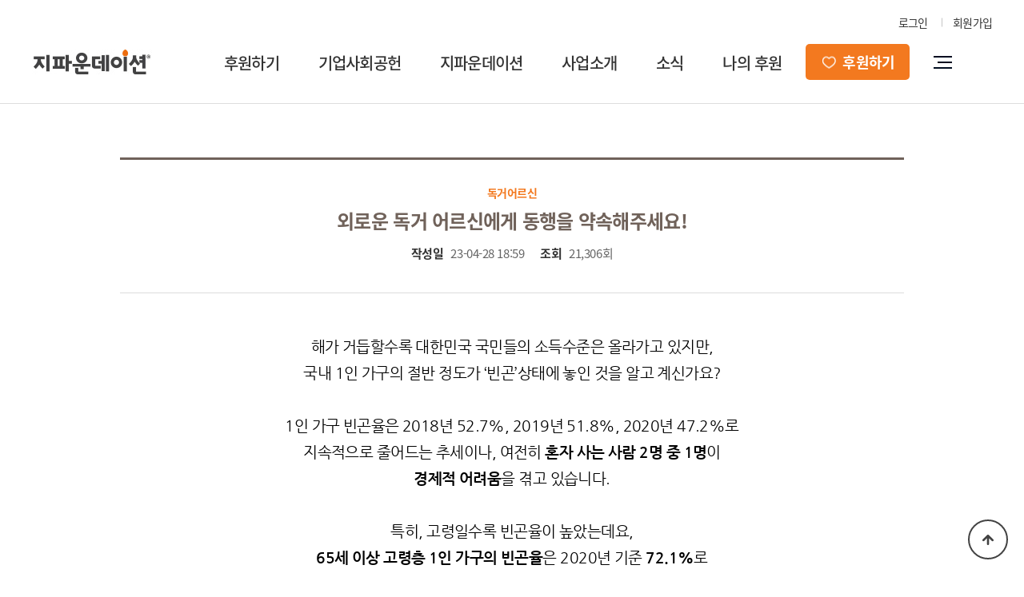

--- FILE ---
content_type: text/html; charset=utf-8
request_url: https://donation.gfound.org/bbs/board.php?bo_table=_story_2022&wr_id=1026
body_size: 86785
content:
<!DOCTYPE html PUBLIC "-//W3C//DTD XHTML 1.0 Transitional//EN" "http://www.w3.org/TR/xhtml1/DTD/xhtml1-transitional.dtd">
<html lang="ko">
<head>
<meta charset="utf-8">
<meta name="facebook-domain-verification" content="cspglh4t6uqhvwc01tujr0w9590fbu" />

<link rel="apple-touch-icon" sizes="180x180" href="/img/favicon/apple-touch-icon.png">
<link rel="icon" type="image/png" sizes="32x32" href="/img/favicon/favicon-32x32.png">
<link rel="icon" type="image/png" sizes="16x16" href="/img/favicon/favicon-16x16.png">
<link rel="manifest" href="/img/favicon/site.webmanifest">
<link rel="mask-icon" href="/img/favicon/safari-pinned-tab.svg" color="#5bbad5">
<meta name="msapplication-TileColor" content="#da532c">
<meta name="theme-color" content="#ffffff">

<meta http-equiv="imagetoolbar" content="no">
<meta http-equiv="X-UA-Compatible" content="IE=10,chrome=1">
<!-- Global site tag (gtag.js) - Google AdWords: 817818786 -->
<script async src="https://www.googletagmanager.com/gtag/js?id=AW-817818786"></script>
<script>
  window.dataLayer = window.dataLayer || [];
  function gtag(){dataLayer.push(arguments);}
  gtag('js', new Date());

  gtag('config', 'AW-817818786');
</script>
<script type="text/javascript" charset="UTF-8" src="//t1.daumcdn.net/adfit/static/kp.js"></script>
<script type="text/javascript">
      kakaoPixel('1937292009534242010').pageView();
</script>

<title>지파운데이션</title>
<link rel="stylesheet" href="https://donation.gfound.org:443/css/default.css?v=1.00">
<link rel="stylesheet" href="https://donation.gfound.org:443/skin/board/_webzine_2022/style.css">



<!--[if lte IE 8]>
<script src="https://donation.gfound.org:443/js/html5.js"></script>
<![endif]-->
<script>
// 자바스크립트에서 사용하는 전역변수 선언
var g5_url       = "https://donation.gfound.org:443";
var g5_bbs_url   = "https://donation.gfound.org:443/bbs";
var g5_is_member = "";
var g5_is_admin  = "";
var g5_is_mobile = "";
var g5_bo_table  = "_story_2022";
var g5_sca       = "";
var g5_editor    = "smarteditor2";
var g5_cookie_domain = "";
</script>
<script src="https://donation.gfound.org:443/js/jquery-1.8.3.min.js"></script>
<script src="https://donation.gfound.org:443/js/jquery.menu.js"></script>
<script src="https://donation.gfound.org:443/js/common.js"></script>
<script src="https://donation.gfound.org:443/js/wrest.js"></script>
<link
  rel="stylesheet"
  href="https://cdn.jsdelivr.net/npm/swiper@11/swiper-bundle.min.css"
/>
<script src="https://cdn.jsdelivr.net/npm/swiper@11/swiper-bundle.min.js"></script>
    <script>
      document.addEventListener("DOMContentLoaded", function () {
        const swiper = new Swiper(".swiper-container-20240629", {
          effect: "coverflow",
          grabCursor: true,
          centeredSlides: true,
          slidesPerView: "auto",
          initialSlide: 5,
          loop: true,
          coverflowEffect: {
            rotate: 0,
            stretch: 0,
            depth: 100,
            modifier: 1,
            slideShadows: true,
          },
          navigation: {
            nextEl: ".swiper-button-next",
            prevEl: ".swiper-button-prev",
          },
        });
      });
    </script>

<script>
      document.addEventListener("DOMContentLoaded", function () {
        const swiper20240926 = new Swiper(".swiper-container-20240926-pc", {
        slidesPerView : 3, // 동시에 보여줄 슬라이드 갯수
		slidesPerGroup : 3, // 그룹으로 묶을 수, slidesPerView 와 같은 값을 지정하는게 좋음
		spaceBetween : 20, // 슬라이드간 간격
                centeredSlides: false,
                loop : true, // 무한 반복
		// 그룹수가 맞지 않을 경우 빈칸으로 메우기
		// 3개가 나와야 되는데 1개만 있다면 2개는 빈칸으로 채워서 3개를 만듬
          navigation: {
            nextEl: ".swiper-button-next-1",
            prevEl: ".swiper-button-prev-1",
          },
        });
      });
</script>
<script>
      document.addEventListener("DOMContentLoaded", function () {
        const swiper20240926mo = new Swiper(".swiper-container-20240926-mo", {
        slidesPerView : 1, // 동시에 보여줄 슬라이드 갯수
		slidesPerGroup : 1, // 그룹으로 묶을 수, slidesPerView 와 같은 값을 지정하는게 좋음
		//spaceBetween : 50, 슬라이드간 간격
		//slidesOffsetBefore: 50, 
                centeredSlides: false,
                loop : true, // 무한 반복
		// 그룹수가 맞지 않을 경우 빈칸으로 메우기
		// 3개가 나와야 되는데 1개만 있다면 2개는 빈칸으로 채워서 3개를 만듬
          navigation: {
            nextEl: ".swiper-button-next-1",
            prevEl: ".swiper-button-prev-1",
          },
        });
      });
</script>

<!--style>
:root {
    --swiper-theme-color: #fff !important;
    --swiper-navigation-size: 36px !important;
}
@media screen and (max-width: 768px) {
  :root {
    --swiper-navigation-size: 24px !important;
  }
}
</style-->
	<!-- Meta Pixel Code -->
	<script>
	!function(f,b,e,v,n,t,s)
	{if(f.fbq)return;n=f.fbq=function(){n.callMethod?
	n.callMethod.apply(n,arguments):n.queue.push(arguments)};
	if(!f._fbq)f._fbq=n;n.push=n;n.loaded=!0;n.version='2.0';
	n.queue=[];t=b.createElement(e);t.async=!0;
	t.src=v;s=b.getElementsByTagName(e)[0];
	s.parentNode.insertBefore(t,s)}(window, document,'script',
	'https://connect.facebook.net/en_US/fbevents.js');
	fbq('init', '1107718189368447');
	fbq('track', 'PageView');
	</script>
	<noscript><img height="1" width="1" style="display:none"
	src="https://www.facebook.com/tr?id=1107718189368447&ev=PageView&noscript=1"
	/></noscript>
	<!-- End Meta Pixel Code -->

<!-- 상단 선언 스크립트 : 모든페이지 공통 상단 필수 -->
<!-- PlayD TERA Log Definition Script Start -->
<script>
(function(win,name){
	win['LogAnalyticsObject']=name;
	win[name]=win[name]||function(){(win[name].q=win[name].q||[]).push(arguments)}
})(window,'_LA');
</script>


</head>

<body>




<link href="/css/sub.css" rel="stylesheet" type="text/css">
<script type="text/javascript" src="/js/jquery-1.8.3.min.js" charset="utf-8"></script>
<script src="https://donation.gfound.org:443/js/common.js"></script>
<link rel="stylesheet" type="text/css" href="/css/common.css?v=1.0" />
<!--<link href="/css/navi.css" rel="stylesheet" type="text/css">-->





<!--=== 2022.02 inpiad 수정/ 기존소스 head_22.02_bk.php에 백업 ===-->

						
<!--=== //2022.02 inpiad 수정/ 기존소스 head_22.02_bk.php에 백업 ===-->

<div id="wrap"><script type="text/javascript" src="/js/script.js"></script>

<link rel="stylesheet" type="text/css" href="/css/GnMain.css">
<link rel="stylesheet" type="text/css" href="/css/GnMain_top.css">
<link rel="stylesheet" type="text/css" href="/css/sub.css">
<link rel="stylesheet" type="text/css" href="/css/lib/slick.css"/>

<!--=============================================== 2022.02 inpiad 시작 ======================================================-->

<!-- 상단 선언 스크립트 : 모든페이지 공통 상단 필수 -->
<!-- PlayD TERA Log Definition Script Start -->
<script>
(function(win,name){
	win['LogAnalyticsObject']=name;
	win[name]=win[name]||function(){(win[name].q=win[name].q||[]).push(arguments)}
})(window,'_LA');
</script>

<!-- Google tag (gtag.js) --> 
<script async src="https://www.googletagmanager.com/gtag/js?id=AW-817818786"></script> 
<script> window.dataLayer = window.dataLayer || []; 
function gtag(){dataLayer.push(arguments);} 
gtag('js', new Date()); 

gtag('config', 'AW-817818786'); 
</script>

<!-- Event snippet for 1. 페이지 조회 conversion page -->
<script>
  gtag('event', 'conversion', {'send_to': 'AW-817818786/_eEXCIfmrpoYEKLZ-4UD'});
</script>

<!-- Facebook Pixel Code -->
<script>
!function(f,b,e,v,n,t,s){if(f.fbq)return;n=f.fbq=function(){n.callMethod?
n.callMethod.apply(n,arguments):n.queue.push(arguments)};if(!f._fbq)f._fbq=n;
n.push=n;n.loaded=!0;n.version='2.0';n.queue=[];t=b.createElement(e);t.async=!0;
t.src=v;s=b.getElementsByTagName(e)[0];s.parentNode.insertBefore(t,s)}(window,
document,'script','https://connect.facebook.net/en_US/fbevents.js');
fbq('init', '603948988113815'); // Insert your pixel ID here.
fbq('track', 'PageView');
</script>
<noscript><img height="1" width="1" style="display:none"
src="https://www.facebook.com/tr?id=603948988113815&ev=PageView&noscript=1"
/></noscript>
<!-- DO NOT MODIFY -->
<!-- End Facebook Pixel Code -->

<script>
	fbq('track', 'ViewContent');
</script>
	
<header id="header_new">
	<div class="header__inner w1200">
		<div class="header__top flex--ac-jend">
			<ul class="flex--ac-jend">
									<li><a href="https://mrmweb.hsit.co.kr/v2/default.aspx?Server=9LzH4yLKimAym0q3RhyXEg==&action=info">로그인</a></li>
					<li><a href="http://www.gfound.org/register.php"><span style="font-weight:500;color:#888;">회원가입</a></li>
							</ul>
		</div>
		<div class="header__btm flex">
			<!--logo-->
			<h1 class="logo">
				<a href="https://gfound.org" style="cursor:pointer"><img src="/img/main/logo.jpg" alt="지파운데이션 로고"></a>
			</h1>
			<!-- gnb -->
			<nav class="flex">
				<ul class="flex gnb__depth1">
					<li>
						<a href="https://gfound.org/page.php?Main=1&sub=9">후원하기</a>
						<div class="gnb__area">
							<div class="inner">
								<div class="w1200 clearfix">
									<!-- GNB INTRO -->
									<div class="gnb__intro">
										<h2>후원하기</h2>
										<p>작은 나눔으로 시작되는 <br>큰 변화를 느껴보세요.</p>
									</div>
									<!-- GNB 2DEPTH -->
									<div class="gnb__menu">
										<ul class="gnb__depth2 flex--jsb">
											<li class="gnb__menu__others">
												<a href="https://gfound.org/page.php?Main=1&sub=9">결연후원</a>
												<ul class="gnb__depth3">
													<li><a href="https://gfound.org/page.php?Main=1&sub=9">국내 아동결연</a></li>
													<li><a href="https://gfound.org/page.php?Main=1&sub=10">해외 아동결연</a></li>
												</ul>
											</li>			
											<li class="gnb__menu__others">
												<a href="/bbs/board.php?bo_table=support_1_2022">국내후원</a>
												<ul class="gnb__depth3">
													<li><a href="/bbs/board.php?bo_table=support_1_2022&swr_1=10">저소득아동</a></li>
													<li><a href="/bbs/board.php?bo_table=support_1_2022&swr_1=20">위기가정</a></li>
													<li><a href="/bbs/board.php?bo_table=support_1_2022&swr_1=30">미혼·한부모</a></li>
													<li><a href="/bbs/board.php?bo_table=support_1_2022&swr_1=40">독거노인</a></li>
												</ul>
											</li>					
											<li class="gnb__menu__others">
												<a href="/bbs/board.php?bo_table=support_2_2022">해외후원</a>
												<ul class="gnb__depth3">
													<li><a href="/bbs/board.php?bo_table=support_2_2022&swr_1=10">아동교육지원</a></li>
													<li><a href="/bbs/board.php?bo_table=support_2_2022&swr_1=20">보건의료지원</a></li>
													<li><a href="/bbs/board.php?bo_table=support_2_2022&swr_1=30">특별·인도적지원</a></li>
												</ul>
											</li>
											<li class="gnb__menu__last">
												<div>
													<ul>
														<li><a href="/bbs/board.php?bo_table=support_3_2022">캠페인후원</a></li> 
														<li><a href="http://fundingtogether.org/" target="_blank">펀딩후원</a></li>
														<li><a href="/page.php?Main=1&sub=11&tab=7">물품후원</a></li>
														<!-- <li><a href="/page.php?Main=1&sub=11&tab=1">기업후원</a></li> -->
														<li><a href="/bbs/board.php?bo_table=support_overseas">해외에서 한국후원</a></li>
													</ul>
												</div>
											</li>
										</ul>
									</div>
									<!-- GNB BANNER -->
									<div class="gnb__banner">
										<a href="/bbs/board.php?bo_table=support_1_2022&wr_id=191" style="cursor:pointer">
											<img src="/img/main/gnb_ban01.png" alt="">
										</a>
									</div>
								</div>
							</div>
						</div>
					</li> 
					<li> 
						<a href="/page.php?Main=1&sub=11&tab=1">기업사회공헌</a> 			
						<div class="gnb__area">
							<div class="inner">
								<div class="w1200 clearfix">
									<!-- GNB INTRO -->
									<div class="gnb__intro">
										<h2>기업사회공헌</h2>
										<p>기업과 함께 소외된 이웃을 돕습니다.</p>
									</div>
									<!-- GNB 2DEPTH -->
									<div class="gnb__menu">
										<ul class="gnb__depth2">
											<li class="gnb__menu__others"><a href="/page.php?Main=1&sub=11&tab=1">기업사회공헌</a></li>			
											<li class="gnb__menu__others"><a href="/page.php?Main=1&sub=11&tab=5">기업(사업자)물품후원</a></li>		
										</ul>
									</div>
									<!-- GNB BANNER -->
									<div class="gnb__banner">
										<a href="/page.php?Main=1&sub=11&tab=1" style="cursor:pointer">
											<img src="/img/main/gnb_ban02_20250911.png" alt="">
										</a>
									</div>
								</div>
							</div>
						</div>
					</li>   
					<li> 
						<a href="/page.php?Main=2&sub=1">지파운데이션</a> 			
						<div class="gnb__area">
							<div class="inner">
								<div class="w1200 clearfix">
									<!-- GNB INTRO -->
									<div class="gnb__intro">
										<h2>지파운데이션은</h2>
										<p>도움을 주는 자와 받는 자가 <br>구별되지 않는 세상을 만듭니다.</p>
									</div>
									<!-- GNB 2DEPTH -->
									<div class="gnb__menu">
										<ul class="gnb__depth2">
											<li class="gnb__menu__others"><a href="/page.php?Main=2&sub=1">지파운데이션은</a></li>			
											<li class="gnb__menu__others"><a href="/page.php?Main=2&sub=2&tab=1">국내·외 협력기관</a></li>			
											<li class="gnb__menu__others"><a href="/page.php?Main=2&sub=6&tab=1">투명경영</a></li>			
											<li class="gnb__menu__others"><a href="/page.php?Main=2&sub=4">오시는길</a></li>			
											<li class="gnb__menu__others"><a href="/bbs/board.php?bo_table=recruit">인재채용</a></li>			
										</ul>
									</div>
									<!-- GNB BANNER -->
									<div class="gnb__banner">
										<a href="/bbs/page184.php?wr_Id=184" style="cursor:pointer">
											<img src="/img/main/gnb_ban02_20241220.png" alt="">
										</a>
									</div>
								</div>
							</div>
						</div>
					</li>   
					<li>
						<a href="/page.php?Main=3&sub=2&tab=1">사업소개</a>		
						<div class="gnb__area">
							<div class="inner">
								<div class="w1200 clearfix">
									<!-- GNB INTRO -->
									<div class="gnb__intro">
										<h2>사업소개</h2>
										<p>도움이 가장 필요한 곳에 <br>후원자님의 사랑을 전달합니다.</p>
									</div>
									<!-- GNB 2DEPTH -->
									<div class="gnb__menu">
										<ul class="gnb__depth2">
											<li class="gnb__menu__others"><a href="/page.php?Main=3&sub=2&tab=1">국내사업</a></li>			
											<li class="gnb__menu__others"><a href="/page.php?Main=3&sub=3&tab=1">해외사업</a></li>			
											<li class="gnb__menu__others"><a href="/page.php?Main=3&sub=4&tab=3">사회적경제사업</a></li>
											<li class="gnb__menu__others"><a href="/page.php?Main=3&sub=5">교회협력사업</a></li>	
											<li class="gnb__menu__others"><a href="http://withgf.org/" target="_blank">지원사업 신청</a></li>
										</ul>
									</div>
									<!-- GNB BANNER -->
									<div class="gnb__banner">
										<a href="/bbs/board.php?bo_table=support_1_2022&wr_id=193" style="cursor:pointer">
											<img src="/img/main/gnb_ban03.png" alt="">
										</a>
									</div>
								</div>
							</div>
						</div>
					</li>   
					<li>
						<a href="/bbs/board.php?bo_table=_story_2022">소식</a>						
						<div class="gnb__area">
							<div class="inner">
								<div class="w1200 clearfix">
									<!-- GNB INTRO -->
									<div class="gnb__intro">
										<h2>소식</h2>
										<p>행복한 변화와 이야기를 <br>전해드립니다.</p>
									</div>
									<!-- GNB 2DEPTH -->
									<div class="gnb__menu">
										<ul class="gnb__depth2">
											<li class="gnb__menu__others"><a href="/bbs/board.php?bo_table=_story_2022">나눔후기</a></li>			
											<!-- <li class="gnb__menu__others"><a href="/bbs/board.php?bo_table=_africa_2022">기업나눔스토리</a></li> -->			
											<li class="gnb__menu__others"><a href="/bbs/board.php?bo_table=_youtube_2022">영상</a></li>			
											<li class="gnb__menu__others"><a href="/bbs/board.php?bo_table=_campaign_2022">뉴스레터</a></li>
											<li class="gnb__menu__others"><a href="/bbs/board.php?bo_table=archive">아카이브</a></li>			
											<li class="gnb__menu__others"><a href="/bbs/board.php?bo_table=_notice_2022">공지사항</a></li>		
											<li class="gnb__menu__others"><a href="/bbs/board.php?bo_table=_news_2022">언론보도</a></li>	
											<!-- <li class="gnb__menu__others"><a href="/bbs/board.php?bo_table=_africa">기업나눔스토리</a></li>		 -->	
										</ul>
									</div>
									<!-- GNB BANNER -->
									<div class="gnb__banner">
										<a href="/bbs/board.php?bo_table=support_1_2022&wr_id=208" style="cursor:pointer">
											<img src="/img/main/gnb_ban06.jpg" alt="">
										</a>
									</div>
								</div>
							</div>
						</div>
					</li>
					<li>
						<a href="/page.php?Main=5&sub=1">나의 후원</a>			
						<div class="gnb__area">
							<div class="inner">
								<div class="w1200 clearfix">
									<!-- GNB INTRO -->
									<div class="gnb__intro">
										<h2>나의 후원</h2>
										<p>아무리 나눠주어도 사라지지 않고 <br>오히려 커지는 것, 바로 사랑입니다.</p>
									</div>
									<!-- GNB 2DEPTH -->
									<div class="gnb__menu">
										<ul class="gnb__depth2">
											<li class="gnb__menu__others"><a href="/page.php?Main=5&sub=1">후원안내</a></li>			
											<li class="gnb__menu__others"><a href="/bbs/board.php?bo_table=_notice_2022&swr_1=30">회원 공지사항</a></li>			
														
											<li class="gnb__menu__others"><a href="https://mrmweb.hsit.co.kr/v2/default.aspx?Server=9LzH4yLKimAym0q3RhyXEg==&action=info">나의 후원 내역</a></li>
														
											<li class="gnb__menu__others"><a href="/spon/list.php">나의 결연 정보</a></li>			
											<li class="gnb__menu__others"><a href="/bbs/faq.php?fm_id=2&fm_depth=2">자주 묻는 질문</a></li>			
										</ul>
									</div>
									<!-- GNB BANNER -->
									<div class="gnb__banner">
										<a href="/bbs/board.php?bo_table=support_1_2022&wr_id=187" style="cursor:pointer">
											<img src="/img/main/gnb_ban05.png" alt="">
										</a>
									</div>
								</div>
							</div>
						</div>
					</li>
				</ul>
			</nav>
			<!--후원하기 링크-->
			<div  class="header__btn--support">
				<a href="https://donation.gfound.org/support1-1_2022.php?TAxWrZuuptPfulOPOX7XXQ%3D%3D">후원하기</a>
<!-- 				<ul>
					<li><a href="https://donation.gfound.org/support1-1.php?TAxWrZuuptPfulOPOX7XXQ%3D%3D">정기후원</a></li>
					<li><a href="https://donation.gfound.org/support1-1.php?TrXBQAfPYXlIhr0vqzbvpQ%3D%3D">결연후원</a></li>
					<li><a href="https://donation.gfound.org/support2-1.php?SKw4lfvnd0Jjav%2FTq1Y9Ow%3D%3D">일시후원</a></li>
				</ul> -->
			</div>
			<!-- 사이트맵 버튼 -->
			<div class="ham_btn header__btn--sitemap clearfix">
				<span></span>
				<span></span>
				<span></span>
			</div>
		</div>	
	</div>
</header>


<script>
	// GNB HOVER SLIDETOGLE
	$('.gnb__depth1 > li').on('mouseenter',function(e){
		e.preventDefault();
		$(this).find('.gnb__area').stop().slideDown(200);
	});	

	$('.gnb__depth1 > li').on('mouseleave',function(e){
		e.preventDefault();
		$(this).find('.gnb__area').stop().slideUp(200);
	});	

	$(window).on('scroll', function(){
		const win_scroll = $(this).scrollTop();

		if(win_scroll > 0) {
			$('#header_new').addClass('scroll-on');
		}else {
			$('#header_new').removeClass('scroll-on');
		}
	});


	//후원하기 버튼 슬라이드
	$('.header__btn--support').on('mouseenter',function(){
		$(this).find('ul').stop().slideDown();
	});

	$('.header__btn--support').on('mouseleave',function(){
		$(this).find('ul').stop().slideUp();
	});
</script>
<!--=============================================== // 2022.02 inpiad 종료 ======================================================-->




<div class="navi_fix" style="display:none;">
	<div class="fix_box">
		<div class="logo">
			<a href="/">
				<img src="/img/main/logo.jpg" alt="지파운데이션 로고"></a>
			</a>
		</div>
		
		<div id="btn_all" class="btn_ham_off">
			<img src="/img/main/btn_ham_off.png" alt="전체 메뉴닫기"></a>
		</div>
	</div>
	<div class="navi_box">
		<div class="navi_sub sub01">
			<span class="point_one"></span>
			<h3 style="/page.php?Main=1&sub=9">후원하기</h3>
			<ul class="sub01_ul">
				<li><a href="/page.php?Main=1&sub=9" class="ssub_tt">결연후원</a></li>
				<li><a href="/page.php?Main=1&sub=9" class="ssub_m">· 국내아동결연</a></li>
				<li><a href="/page.php?Main=1&sub=10" class="ssub_m">· 해외아동결연</a></li>
				<li><a href="/bbs/board.php?bo_table=support_1_2022" class="ssub_tt">국내후원</a></li>
				<li><a href="/bbs/board.php?bo_table=support_1_2022&swr_1=10" class="ssub_m">· 저소득아동</a></li>
				<li><a href="/bbs/board.php?bo_table=support_1_2022&swr_1=20" class="ssub_m">· 위기가정</a></li>
				<li><a href="/bbs/board.php?bo_table=support_1_2022&swr_1=30" class="ssub_m">· 미혼·한부모</a></li>
				<li><a href="/bbs/board.php?bo_table=support_1_2022&swr_1=40" class="ssub_m">· 독거노인</a></li>
				<li><a href="/bbs/board.php?bo_table=support_2_2022" class="ssub_tt">해외후원</a></li>
				<li><a href="/bbs/board.php?bo_table=support_2_2022&swr_1=10" class="ssub_m">· 아동교육지원</a></li>
				<li><a href="/bbs/board.php?bo_table=support_2_2022&swr_1=20" class="ssub_m">· 보건의료지원</a></li>
				<li><a href="/bbs/board.php?bo_table=support_2_2022&swr_1=30" class="ssub_m">· 특별·인도적지원</a></li>
				<li><a href="/bbs/board.php?bo_table=support_3_2022" class="ssub_tt">캠페인후원</a></li>
				<li ><a href="http://fundingtogether.org/" class="ssub_tt" target="_blank">펀딩후원</a></li>
				<li><a href="/page.php?Main=1&sub=11&tab=5" class="ssub_tt">물품후원</a></li>
				<li><a href="/page.php?Main=1&sub=11&tab=1" class="ssub_tt">기업후원</a></li>
				<li><a href="/bbs/board.php?bo_table=support_overseas" class="ssub_tt">해외에서 한국후원</a></li>
			</ul> 
		</div>

		<div class="navi_sub sub06">
			<span class="point_one"></span>
			<h3 style="/page.php?Main=1&sub=11&tab=1">기업사회공헌</h3>
			<ul class="sub01_ul">
				<li><a href="/page.php?Main=1&sub=11&tab=1" class="ssub_tt">기업사회공헌</a></li>
				<li><a href="/page.php?Main=1&sub=11&tab=1" class="ssub_m">· 기업사회공헌 안내</a></li>
				<li><a href="/bbs/board.php?bo_table=company_2022&device=pc" class="ssub_m">· 활동소식</a></li>
				<li><a href="/page.php?Main=1&sub=11&tab=2" class="ssub_m">· 함께하는 기업</a></li>
				<li><a href="/bbs/board.php?bo_table=csr_newsletter" class="ssub_m">· CSR 뉴스레터</a></li>
				<li><a href="/page.php?Main=1&sub=11&tab=5" class="ssub_tt">기업(사업자)물품후원</a></li>
				<li><a href="/page.php?Main=1&sub=11&tab=5" class="ssub_m">· 개인/사업자 물품기부</a></li>
				<li><a href="/page.php?Main=1&sub=11&tab=7" class="ssub_m">· 개인 물품기부</a></li>
				<li><a href="/page.php?Main=1&sub=11&tab=8" class="ssub_m">· 중고 물품기부</a></li>
			</ul> 
		</div>
		
		<div class="navi_sub sub02">
			<span class="point_one"></span>
			<h3 style="/page.php?Main=2&sub=1">지파운데이션은</h3>
			<ul>
				<li><a href="/page.php?Main=2&sub=1" class="ssub_tt">지파운데이션은</a></li>
				<li><a href="/page.php?Main=2&sub=2&tab=1" class="ssub_tt">국내·외 협력기관</a></li>
				<li><a href="/page.php?Main=2&sub=6&tab=1" class="ssub_tt">투명경영</a></li>
				<li><a href="/page.php?Main=2&sub=4" class="ssub_tt">오시는 길</a></li>
				<li><a href="/bbs/board.php?bo_table=recruit" class="ssub_tt">인재채용</a></li>
			</ul>
		</div>
		
		<div class="navi_sub sub03">
			<span class="point_one"></span>
			<h3 style="/page.php?Main=3&sub=1">사업소개</h3>
			<ul>
				<li><a href="/page.php?Main=3&sub=2&tab=1" class="ssub_tt">국내사업</a></li>
				<li><a href="/page.php?Main=3&sub=3&tab=1" class="ssub_tt">해외사업</a></li>
				<li><a href="/page.php?Main=3&sub=4&tab=3" class="ssub_tt">사회적경제사업</a></li>
				<li><a href="/page.php?Main=3&sub=5" class="ssub_tt">교회협력사업</a></li>
				<li><a href="http://withgf.org/" class="ssub_tt" target="_blank">지원사업 신청</a></li>

			</ul>
		</div>
		
		<div class="navi_sub sub04">
			<span class="point_one"></span>
			<h3 style="/bbs/board.php?bo_table=_notice">소식</h3>
			<!-- 			<ul>
				<li><a href="/bbs/board.php?bo_table=_story_2022" class="ssub_tt">나눔후기</a></li>			
				<li><a href="/bbs/board.php?bo_table=_youtube_2022" class="ssub_tt">영상</a></li>			
				<li><a href="/bbs/board.php?bo_table=_campaign_2022" class="ssub_tt">뉴스레터</a></li>			
				<li><a href="/bbs/board.php?bo_table=_notice_2022" class="ssub_tt">공지사항</a></li>	
				<li><a href="/bbs/board.php?bo_table=_news_2022" class="ssub_tt">언론보도</a></li>	
			</ul> --><!-- 220419 임시 기존메뉴 연결 -->
			<ul>
				<li><a href="/bbs/board.php?bo_table=_story_2022" class="ssub_tt">나눔후기</a></li>			
				<li><a href="/bbs/board.php?bo_table=_youtube_2022" class="ssub_tt">영상</a></li>			
				<li><a href="/bbs/board.php?bo_table=_campaign_2022" class="ssub_tt">뉴스레터</a></li>
				<li><a href="/bbs/board.php?bo_table=archive" class="ssub_tt">아카이브</a></li>			
				<li><a href="/bbs/board.php?bo_table=_notice_2022" class="ssub_tt">공지사항</a></li>	
				<li><a href="/bbs/board.php?bo_table=_news_2022" class="ssub_tt">언론보도</a></li>	
				<!-- <li><a href="/bbs/board.php?bo_table=_africa" class="ssub_tt">기업나눔스토리</a></li>	 -->
			</ul>
		</div>
		<div class="navi_sub sub05">
			<span class="point_one"></span>
			<h3 style="/page.php?Main=5&sub=1">나의 후원</h3>
			<ul>
				<li><a href="/page.php?Main=5&sub=1" class="ssub_tt">후원안내</a></li>
				<li><a href="/bbs/board.php?bo_table=_notice_2022&swr_1=30" class="ssub_tt">회원 공지사항</a></li>
				<li><a href="https://mrmweb.hsit.co.kr/v2/default.aspx?Server=9LzH4yLKimAym0q3RhyXEg==&action=info" class="ssub_tt">나의 후원 내역</a></li>
				<li><a href="/spon/list.php" class="ssub_tt">나의 결연 정보</a></li>
				<li><a href="/bbs/faq.php?fm_id=2&fm_depth=2" class="ssub_tt">자주 묻는 질문</a></li>
			</ul>
		</div>
	</div>
</div>
		<script>
			var iFrameUrl ="";
			$( document ).ready(function() {
				
			
                gnbonmenu('0');
				function gnbonmenu(d0,d1,d2){
					
					var d0 = d0 -1,
						 d1 = d1 -1,
						 d2 = d2 -1,
						 gnbdepth =  $('#gnb'),
						 gnbdepth1 =  gnbdepth.find('> ul > li'),
						 gnbdepth2 =  gnbdepth1.find('> .box >ul > li'),
						 gnbdepth3 =  gnbdepth2.find(' >ul > li');
					//현재 메뉴 활성화
					function gnbon(){
						if(d0!='-1'){
							gnbdepth1.eq(d0).find('> a').addClass('on');
						}
					}
					gnbon();
					//gnb 1차 메뉴
					function opengnb(){
						gnbdepth.find('.line').stop().animate({height: "310px"}, 300).parent().find('> ul > li > .box').stop().animate({height: "330px"},301);
					}
					function closegnb(){
						gnbdepth.find('.line').stop().animate({height: "0px"}, 302).parent().find('> ul > li > .box').stop().animate({height: "0px"},300,function(){gnbon();});
					}
                    
                    $('#gnb > ul > li').mouseover(function(){
                        opengnb();
                    });

                    $('#gnb > ul > li').mouseover(function(){
                        var poLeft = $(this).position().left,
                            barWidth = $(this).innerWidth();

                        // console.log(poLeft);

                        $('#gnb .bar').stop().animate({
                            'width': barWidth,
                            'left': poLeft + 'px',
                            'opacity' : '1'
                        });
                    });

                    $('#gnb > ul').mouseout(function(){
                        $('#gnb .bar').stop().animate({
                            'opacity' : '0'
                        });
                    });

					gnbdepth1.find(' >a').on({mouseover: function(){
						var nqme = $(this).attr('class');
						gnbdepth1.eq(d0).find('> a').removeClass('on');
						gnbdepth1.find('.MainMenuW > ul > li:first-child > ul').css({'display': 'block'}).parent().siblings().find(' > ul').css({'display': 'none'});
						gnbdepth3.find(' > a').removeClass('ove');
						gnbdepth1.find('.box').css({'display': 'none'});
						$(this).parent().find('.box').css({'display': 'block'});
						// opengnb();
					 }}).on({mouseout: function(){ 
						closegnb();
					 }});
					gnbdepth1.find('.box').on({mouseover: function(){
						$(this).parent().find(' > a').addClass('ove');
						opengnb();
					}}).on({mouseout: function(){
						$(this).parent().find(' > a').removeClass('ove');
						closegnb();
					}});
		
				};
			});
			$('.ham_btn').on('click',function() {
				$('.navi_fix').stop(true,true).show();
			});
			$('.btn_ham_off').on('click',function() {
				$('.navi_fix').stop(true,true).hide();
			});

		</script> 
		
<!-- 퀵메뉴
<div class="quick" style="">
	<ul>
		<li class="newquick_1 first">
        	<a href="https://donation.gfound.org/support1-1.php?TrXBQAfPYXlIhr0vqzbvpQ%3D%3D">
				<div class="quickbgs">국내아동결연</div>
			</a>
        </li>
		<li class="newquick_2">
			<a href="https://donation.gfound.org/support1-1.php?TAxWrZuuptPfulOPOX7XXQ%3D%3D">
				<div class="quickbgs">정기후원</div>
			</a>
        </li>
		<li class="newquick_3 last">
        	<a href="https://donation.gfound.org/support2-1.php?SKw4lfvnd0Jjav%2FTq1Y9Ow%3D%3D">
				<div class="quickbgs">일시후원</div>
			</a>
        </li>
	</ul>
	
</div>
 -->
<head>
	<!-- Meta Pixel Code -->
	<script>
	!function(f,b,e,v,n,t,s)
	{if(f.fbq)return;n=f.fbq=function(){n.callMethod?
	n.callMethod.apply(n,arguments):n.queue.push(arguments)};
	if(!f._fbq)f._fbq=n;n.push=n;n.loaded=!0;n.version='2.0';
	n.queue=[];t=b.createElement(e);t.async=!0;
	t.src=v;s=b.getElementsByTagName(e)[0];
	s.parentNode.insertBefore(t,s)}(window, document,'script',
	'https://connect.facebook.net/en_US/fbevents.js');
	fbq('init', '1107718189368447');
	fbq('track', 'PageView');
	</script>
	<noscript><img height="1" width="1" style="display:none"
	src="https://www.facebook.com/tr?id=1107718189368447&ev=PageView&noscript=1"
	/></noscript>
	<!-- End Meta Pixel Code -->
	<!-- Google Tag Manager -->
	<script>(function(w,d,s,l,i){w[l]=w[l]||[];w[l].push({'gtm.start': new Date().getTime(),event:'gtm.js'});var f=d.getElementsByTagName(s)[0],j=d.createElement(s),dl=l!='dataLayer'?'&l='+l:'';j.async=true;j.src=	'https://www.googletagmanager.com/gtm.js?id='+i+dl;f.parentNode.insertBefore(j,f);	})(window,document,'script','dataLayer','GTM-K459PZ57');</script>
	<!-- End Google Tag Manager -->
</head></div>



<script src="https://donation.gfound.org:443/js/viewimageresize.js"></script>

<script>
    document.oncontextmenu = function(){
        return false;
    }

    // document.onselectstart = function(){
    //     return false;
    // }
</script>


<!--=== 컨텐츠 시작 ===-->

<div class="w980 boardV s4__boardV--gallery">

<!-- 게시물 읽기 시작 { -->
<div id="bo_v_table">(신) 나눔후기</div>

<article id="bo_v" style="width:100%">
	<section class="boardV__header">
		<em class="view__category">독거어르신</em>
		<header class="flex--ac-jc">
			<h1 id="bo_v_title" class="flex--jc">
			<!-- 	<span class="mark mark--category">독거어르신</span> -->
				<span class="boardV__header__title">외로운 독거 어르신에게 동행을 약속해주세요!			</h1>
		</header>

		<section id="bo_v_info">
			<h2>페이지 정보</h2>
			<ul class="flex--ac-jc">
				<!-- <li><span>작성자</span><span><span class="sv_member">지파운데이션</span></span></li> -->
				<li><span>작성일</span><span>23-04-28 18:59</span></li>
				<li><span>조회</span><span>21,306회</span></li>
				<!-- <li>댓글<span>0건</span></li> -->
			</ul>
		</section>

	</section>



    
    <!-- 게시물 상단 버튼 시작 { -->
<!--     <div id="bo_v_top">
                        <ul class="bo_v_nb">
            <li><a href="./board.php?bo_table=_story_2022&amp;wr_id=1027" class="btn_b01">이전글</a></li>            <li><a href="./board.php?bo_table=_story_2022&amp;wr_id=1025" class="btn_b01">다음글</a></li>        </ul>
            
        <ul class="bo_v_com">
                                                                        <li><a href="./board.php?bo_table=_story_2022&amp;page=" class="btn_b01">목록</a></li>
                                </ul>
            </div> -->
    <!-- } 게시물 상단 버튼 끝 -->

    <section id="bo_v_atc">
        <h2 id="bo_v_atc_title">본문</h2>

        <div id="bo_v_img">
<img src="https://donation.gfound.org:443/data/file/_story_2022/thumb-1926181489_WLcT49YZ_d6fc56f0c78a804f8145d2dc327eb2ed680ad428_800x575.jpg" alt=""/><img src="https://donation.gfound.org:443/data/file/_story_2022/thumb-1926181489_y1KmNwB9_a4588340d9e02ebac8b193d86d3b3b74b5a4fff6_800x575.jpg" alt=""/></div>

        <!-- 본문 내용 시작 { -->
        <div id="bo_v_con"><p style="text-align:center;letter-spacing:0pt;line-height:1.8;"><span style="font-family:'나눔고딕', NanumGothic;font-size:14pt;color:rgb(0,0,0);">해가 거듭할수록 대한민국 국민들의 소득수준은 올라가고 있지만</span><span lang="en-us" style="font-family:'나눔고딕', NanumGothic;letter-spacing:0pt;font-size:14pt;color:rgb(0,0,0);" xml:lang="en-us">,</span></p><p style="text-align:center;letter-spacing:0pt;line-height:1.8;"><span style="font-family:'나눔고딕', NanumGothic;font-size:14pt;color:rgb(0,0,0);">국내 </span><span lang="en-us" style="font-family:'나눔고딕', NanumGothic;letter-spacing:0pt;font-size:14pt;color:rgb(0,0,0);" xml:lang="en-us">1</span><span style="font-family:'나눔고딕', NanumGothic;font-size:14pt;color:rgb(0,0,0);">인 가구의 절반 정도가 </span><span lang="en-us" style="font-family:'나눔고딕', NanumGothic;letter-spacing:0pt;font-size:14pt;color:rgb(0,0,0);" xml:lang="en-us">‘</span><span style="font-family:'나눔고딕', NanumGothic;font-size:14pt;color:rgb(0,0,0);">빈곤</span><span lang="en-us" style="font-family:'나눔고딕', NanumGothic;letter-spacing:0pt;font-size:14pt;color:rgb(0,0,0);" xml:lang="en-us">’</span><span style="font-family:'나눔고딕', NanumGothic;font-size:14pt;color:rgb(0,0,0);">상태에 놓인 것을 알고 계신가요</span><span lang="en-us" style="font-family:'나눔고딕', NanumGothic;letter-spacing:0pt;font-size:14pt;color:rgb(0,0,0);" xml:lang="en-us">?</span></p><p style="text-align:center;line-height:1.8;"><span style="font-family:'나눔고딕', NanumGothic;font-size:14pt;color:rgb(0,0,0);"> </span></p><p></p><p style="text-align:center;line-height:1.8;"><span lang="en-us" style="font-family:'나눔고딕', NanumGothic;letter-spacing:0pt;font-size:14pt;color:rgb(0,0,0);" xml:lang="en-us">1</span><span style="font-family:'나눔고딕', NanumGothic;font-size:14pt;color:rgb(0,0,0);">인 가구 빈곤율은 </span><span lang="en-us" style="font-family:'나눔고딕', NanumGothic;letter-spacing:0pt;font-size:14pt;color:rgb(0,0,0);" xml:lang="en-us">2018</span><span style="font-family:'나눔고딕', NanumGothic;font-size:14pt;color:rgb(0,0,0);">년 </span><span lang="en-us" style="font-family:'나눔고딕', NanumGothic;letter-spacing:0pt;font-size:14pt;color:rgb(0,0,0);" xml:lang="en-us">52.7%, 2019</span><span style="font-family:'나눔고딕', NanumGothic;font-size:14pt;color:rgb(0,0,0);">년 </span><span lang="en-us" style="font-family:'나눔고딕', NanumGothic;letter-spacing:0pt;font-size:14pt;color:rgb(0,0,0);" xml:lang="en-us">51.8%, 2020</span><span style="font-family:'나눔고딕', NanumGothic;font-size:14pt;color:rgb(0,0,0);">년 </span><span lang="en-us" style="font-family:'나눔고딕', NanumGothic;letter-spacing:0pt;font-size:14pt;color:rgb(0,0,0);" xml:lang="en-us">47.2%</span><span style="font-family:'나눔고딕', NanumGothic;font-size:14pt;color:rgb(0,0,0);">로</span></p><p style="text-align:center;line-height:1.8;"><span style="font-family:'나눔고딕', NanumGothic;font-size:14pt;color:rgb(0,0,0);">지속적으로 줄어드는 추세이나</span><span lang="en-us" style="font-family:'나눔고딕', NanumGothic;letter-spacing:0pt;font-size:14pt;color:rgb(0,0,0);" xml:lang="en-us">, </span><span style="font-family:'나눔고딕', NanumGothic;font-size:14pt;color:rgb(0,0,0);">여전히 <b><span style="font-family:'나눔고딕', NanumGothic;color:rgb(0,0,0);">혼자 사는 사람 </span></b></span><b><span lang="en-us" style="font-family:'나눔고딕', NanumGothic;letter-spacing:0pt;font-size:14pt;color:rgb(0,0,0);" xml:lang="en-us">2</span><span style="font-family:'나눔고딕', NanumGothic;font-size:14pt;color:rgb(0,0,0);">명 중 </span><span lang="en-us" style="font-family:'나눔고딕', NanumGothic;letter-spacing:0pt;font-size:14pt;color:rgb(0,0,0);" xml:lang="en-us">1</span></b><span style="font-family:'나눔고딕', NanumGothic;font-size:14pt;color:rgb(0,0,0);"><b><span style="font-family:'나눔고딕', NanumGothic;color:rgb(0,0,0);">명</span></b>이</span></p><p style="text-align:center;letter-spacing:0pt;line-height:1.8;"><span style="font-family:'나눔고딕', NanumGothic;font-size:14pt;color:rgb(0,0,0);"><b><span style="font-family:'나눔고딕', NanumGothic;color:rgb(0,0,0);">경제적 어려움</span></b>을 겪고 있습니다</span><span lang="en-us" style="font-family:'나눔고딕', NanumGothic;letter-spacing:0pt;font-size:14pt;color:rgb(0,0,0);" xml:lang="en-us">.</span></p><p style="text-align:center;line-height:1.8;"><span style="font-family:'나눔고딕', NanumGothic;font-size:14pt;color:rgb(0,0,0);"> </span></p><p></p><p style="text-align:center;letter-spacing:0pt;line-height:1.8;"><span style="font-family:'나눔고딕', NanumGothic;font-size:14pt;color:rgb(0,0,0);">특히</span><span lang="en-us" style="font-family:'나눔고딕', NanumGothic;letter-spacing:0pt;font-size:14pt;color:rgb(0,0,0);" xml:lang="en-us">, </span><span style="font-family:'나눔고딕', NanumGothic;font-size:14pt;color:rgb(0,0,0);">고령일수록 빈곤율이 높았는데요</span><span lang="en-us" style="font-family:'나눔고딕', NanumGothic;letter-spacing:0pt;font-size:14pt;color:rgb(0,0,0);" xml:lang="en-us">,</span></p><p style="text-align:center;line-height:1.8;"><b><span lang="en-us" style="font-family:'나눔고딕', NanumGothic;letter-spacing:0pt;font-size:14pt;color:rgb(0,0,0);" xml:lang="en-us">65</span><span style="font-family:'나눔고딕', NanumGothic;font-size:14pt;color:rgb(0,0,0);">세 이상 고령층 </span><span lang="en-us" style="font-family:'나눔고딕', NanumGothic;letter-spacing:0pt;font-size:14pt;color:rgb(0,0,0);" xml:lang="en-us">1</span></b><span style="font-family:'나눔고딕', NanumGothic;font-size:14pt;color:rgb(0,0,0);"><b><span style="font-family:'나눔고딕', NanumGothic;color:rgb(0,0,0);">인 가구의 빈곤율</span></b>은 </span><span lang="en-us" style="font-family:'나눔고딕', NanumGothic;letter-spacing:0pt;font-size:14pt;color:rgb(0,0,0);" xml:lang="en-us">2020</span><span style="font-family:'나눔고딕', NanumGothic;font-size:14pt;color:rgb(0,0,0);">년 기준 </span><span lang="en-us" style="font-family:'나눔고딕', NanumGothic;letter-spacing:0pt;font-size:14pt;color:rgb(0,0,0);" xml:lang="en-us"><b>72.1%</b></span><span style="font-family:'나눔고딕', NanumGothic;font-size:14pt;color:rgb(0,0,0);">로</span></p><p style="text-align:center;line-height:1.8;"><span style="font-family:'나눔고딕', NanumGothic;font-size:14pt;color:rgb(0,0,0);">가장 높은 비율을 차지하였습니다</span><span lang="en-us" style="font-family:'나눔고딕', NanumGothic;letter-spacing:0pt;font-size:14pt;color:rgb(0,0,0);" xml:lang="en-us">.</span></p><p style="text-align:center;line-height:1.8;"><span lang="en-us" style="font-family:'나눔고딕', NanumGothic;letter-spacing:0pt;font-size:14pt;color:rgb(0,0,0);" xml:lang="en-us"> </span></p><p style="text-align:center;line-height:1.8;"><span lang="en-us" style="font-family:'나눔고딕', NanumGothic;letter-spacing:0pt;color:rgb(0,0,0);" xml:lang="en-us"><img src="https://gfound.org/data/editor/2304/318bc2e37259181b5fbcc255fc1b7da1_1682671180_0601.png" title="318bc2e37259181b5fbcc255fc1b7da1_1682671180_0601.png" alt="318bc2e37259181b5fbcc255fc1b7da1_1682671180_0601.png" /><br style="clear:both;" /><span style="font-size:14pt;font-family:'나눔고딕', NanumGothic;color:rgb(0,0,0);">﻿</span> </span></p><p style="text-align:center;letter-spacing:0pt;line-height:1.8;"><span style="font-family:'나눔고딕', NanumGothic;font-size:14pt;color:rgb(0,0,0);">노인이 되면 겪게 되는 어려움인 <u><span style="font-family:'나눔고딕', NanumGothic;color:rgb(0,0,0);"><u>질병</u></span></u></span><u><span lang="en-us" style="font-family:'나눔고딕', NanumGothic;letter-spacing:0pt;font-size:14pt;color:rgb(0,0,0);" xml:lang="en-us"><u>, </u></span><span style="font-family:'나눔고딕', NanumGothic;font-size:14pt;color:rgb(0,0,0);"><u>빈곤</u></span><span lang="en-us" style="font-family:'나눔고딕', NanumGothic;letter-spacing:0pt;font-size:14pt;color:rgb(0,0,0);" xml:lang="en-us"><u>, </u></span><span style="font-family:'나눔고딕', NanumGothic;font-size:14pt;color:rgb(0,0,0);"><u>고독</u></span></u><span lang="en-us" style="font-family:'나눔고딕', NanumGothic;letter-spacing:0pt;font-size:14pt;color:rgb(0,0,0);" xml:lang="en-us">.</span></p><p style="text-align:center;line-height:1.8;"><b><span style="font-family:'나눔고딕', NanumGothic;font-size:14pt;color:rgb(0,0,0);">약 </span><span lang="en-us" style="font-family:'나눔고딕', NanumGothic;letter-spacing:0pt;font-size:14pt;color:rgb(0,0,0);" xml:lang="en-us">182</span></b><span style="font-family:'나눔고딕', NanumGothic;font-size:14pt;color:rgb(0,0,0);"><b><span style="font-family:'나눔고딕', NanumGothic;color:rgb(0,0,0);">만 명 가량의 혼자 사는 어르신들</span></b>이</span></p><p style="text-align:center;line-height:1.8;"><span style="font-family:'나눔고딕', NanumGothic;font-size:14pt;color:rgb(0,0,0);">이 모든 어려움을 쓸쓸히 홀로 견디며</span></p><p style="text-align:center;"><span lang="en-us" style="font-family:'함초롬바탕';letter-spacing:0pt;" xml:lang="en-us"></span></p><p style="text-align:center;line-height:1.8;"><span style="font-family:'나눔고딕', NanumGothic;font-size:14pt;color:rgb(0,0,0);">살아가고 있습니다</span><span lang="en-us" style="font-family:'나눔고딕', NanumGothic;letter-spacing:0pt;font-size:14pt;color:rgb(0,0,0);" xml:lang="en-us">.</span></p><p style="text-align:center;line-height:1.8;"><span lang="en-us" style="font-family:'나눔고딕', NanumGothic;letter-spacing:0pt;font-size:14pt;color:rgb(0,0,0);" xml:lang="en-us"> </span></p><p style="text-align:center;line-height:1.8;"><span lang="en-us" style="font-family:'나눔고딕', NanumGothic;letter-spacing:0pt;color:rgb(0,0,0);" xml:lang="en-us"><img src="https://gfound.org/data/editor/2304/318bc2e37259181b5fbcc255fc1b7da1_1682671216_3455.jpg" title="318bc2e37259181b5fbcc255fc1b7da1_1682671216_3455.jpg" alt="318bc2e37259181b5fbcc255fc1b7da1_1682671216_3455.jpg" /><br style="clear:both;" /><span style="font-size:14pt;font-family:'나눔고딕', NanumGothic;color:rgb(0,0,0);">﻿</span> </span></p><p style="text-align:center;letter-spacing:0pt;line-height:1.8;"><span style="font-family:'나눔고딕', NanumGothic;font-size:14pt;color:rgb(0,0,0);">뇌졸중으로 쓰러진 이후 매일 한 움큼의 약을 먹는 <b><span style="font-family:'나눔고딕', NanumGothic;color:rgb(0,0,0);">한길 할아버지</span></b></span></p><p style="text-align:center;line-height:1.8;"><span style="font-family:'나눔고딕', NanumGothic;font-size:14pt;color:rgb(0,0,0);">김치와 보리차 두가지 반찬으로 끼니를 드시는 <b><span style="font-family:'나눔고딕', NanumGothic;color:rgb(0,0,0);">만순 할머니</span></b></span></p><p style="text-align:center;"><span lang="en-us" style="font-family:'함초롬바탕';letter-spacing:0pt;" xml:lang="en-us"></span></p><p style="text-align:center;line-height:1.8;"><span lang="en-us" style="font-family:'나눔고딕', NanumGothic;letter-spacing:0pt;font-size:14pt;color:rgb(0,0,0);" xml:lang="en-us">1</span><span style="font-family:'나눔고딕', NanumGothic;font-size:14pt;color:rgb(0,0,0);">평짜리 작은 쪽방에서 지내고 계신 <b><span style="font-family:'나눔고딕', NanumGothic;color:rgb(0,0,0);">상선 할아버지</span></b></span></p><p style="text-align:center;line-height:1.8;"><span style="font-family:'나눔고딕', NanumGothic;font-size:14pt;color:rgb(0,0,0);"><b><br /></b></span></p><p style="text-align:center;line-height:1.8;"><span style="font-size:14pt;font-family:'나눔고딕', NanumGothic;color:rgb(0,0,0);">﻿</span><span style="font-family:'나눔고딕', NanumGothic;color:rgb(0,0,0);"> </span><img src="https://gfound.org/data/editor/2304/318bc2e37259181b5fbcc255fc1b7da1_1682671567_3173.jpg" title="318bc2e37259181b5fbcc255fc1b7da1_1682671567_3173.jpg" alt="318bc2e37259181b5fbcc255fc1b7da1_1682671567_3173.jpg" /><br style="clear:both;" /><span style="font-size:14pt;font-family:'나눔고딕', NanumGothic;color:rgb(0,0,0);">﻿</span></p><p style="text-align:center;line-height:1.8;"><span style="font-family:'나눔고딕', NanumGothic;font-size:14pt;color:rgb(0,0,0);">지파운데이션은 국내 독거노인결연 캠페인을 통하여</span></p><p style="text-align:center;line-height:1.8;"><font face="나눔고딕, NanumGothic"><span style="font-size:18.6667px;color:rgb(0,0,0);">어르신 삶의 전반을 안정적으로 지원하고 있습니다.</span></font></p><p style="text-align:center;line-height:1.8;"><font face="나눔고딕, NanumGothic"><span style="font-size:18.6667px;"><br /></span></font></p><p style="text-align:center;line-height:1.8;"><font face="나눔고딕, NanumGothic"><span style="font-size:18.6667px;color:rgb(0,0,0);">후원자님과의 결연을 통해 <b><span style="color:rgb(0,0,0);">어르신들의 얼굴엔 미소</span></b>가 떠오르고</span></font></p><p style="text-align:center;line-height:1.8;"><font face="나눔고딕, NanumGothic"><span style="font-size:18.6667px;color:rgb(0,0,0);">다시금 <b><span style="color:rgb(0,0,0);">새로운 내일을 기대</span></b>하게 됩니다.</span></font></p><p style="text-align:center;line-height:1.8;"><font face="나눔고딕, NanumGothic"><span style="font-size:18.6667px;"><br /></span></font></p><p style="text-align:center;line-height:1.8;"><span style="font-family:'나눔고딕', NanumGothic;font-size:14pt;color:rgb(0,0,0);">독거노인결연을 통한 후원금은 어르신들의 <b><span style="font-family:'나눔고딕', NanumGothic;color:rgb(0,0,0);">생계</span></b></span><b><span lang="en-us" style="font-family:'나눔고딕', NanumGothic;letter-spacing:0pt;font-size:14pt;color:rgb(0,0,0);" xml:lang="en-us">, </span><span style="font-family:'나눔고딕', NanumGothic;font-size:14pt;color:rgb(0,0,0);">의료</span><span lang="en-us" style="font-family:'나눔고딕', NanumGothic;letter-spacing:0pt;font-size:14pt;color:rgb(0,0,0);" xml:lang="en-us">, </span><span style="font-family:'나눔고딕', NanumGothic;font-size:14pt;color:rgb(0,0,0);">주거</span><span lang="en-us" style="font-family:'나눔고딕', NanumGothic;letter-spacing:0pt;font-size:14pt;color:rgb(0,0,0);" xml:lang="en-us">, </span></b><span style="font-family:'나눔고딕', NanumGothic;font-size:14pt;color:rgb(0,0,0);"><b><span style="font-family:'나눔고딕', NanumGothic;color:rgb(0,0,0);">정서 영역</span></b>을</span></p><p style="text-align:center;line-height:1.8;"><span style="font-family:'나눔고딕', NanumGothic;font-size:14pt;color:rgb(0,0,0);">지원하는 데 쓰이게 됩니다</span><span lang="en-us" style="font-family:'나눔고딕', NanumGothic;letter-spacing:0pt;font-size:14pt;color:rgb(0,0,0);" xml:lang="en-us">.</span></p><p style="text-align:center;line-height:1.8;"><span lang="en-us" style="font-family:'나눔고딕', NanumGothic;letter-spacing:0pt;font-size:14pt;color:rgb(0,0,0);" xml:lang="en-us"> </span></p><p style="text-align:center;line-height:1.8;"><span lang="en-us" style="font-family:'나눔고딕', NanumGothic;letter-spacing:0pt;font-size:14pt;color:rgb(0,0,0);" xml:lang="en-us"><b><span style="color:rgb(0,0,0);">생계영역 지원</span></b>을 통하여 어르신들은 드시고 싶은 음식을 드시고,</span></p><p style="text-align:center;line-height:1.8;"><font face="나눔고딕, NanumGothic"><span style="font-size:18.6667px;color:rgb(0,0,0);">생필품이 떨어지는 것을 염려하지 않을 수 있습니다.</span></font></p><p style="text-align:center;line-height:1.8;"><font face="나눔고딕, NanumGothic"><span style="font-size:18.6667px;"><br /></span></font></p><p style="text-align:center;line-height:1.8;"><font face="나눔고딕, NanumGothic"><span style="font-size:18.6667px;color:rgb(0,0,0);"><b><span style="color:rgb(0,0,0);">의료영역 지원</span></b>을 통하여 갑작스러운 수술로 인한 비용을 염려하지 않으시고,</span></font></p><p style="text-align:center;line-height:1.8;"><font face="나눔고딕, NanumGothic"><span style="font-size:18.6667px;color:rgb(0,0,0);">몸이 아플 때 바로 병원에 가실 수 있도록 돕습니다.</span></font></p><p style="text-align:center;line-height:1.8;"><font face="나눔고딕, NanumGothic"><span style="font-size:18.6667px;"><br /></span></font></p><p style="text-align:center;line-height:1.8;"><font face="나눔고딕, NanumGothic"><span style="font-size:18.6667px;color:rgb(0,0,0);"><b><span style="color:rgb(0,0,0);">주거영역 지원</span></b>을 통하여 춥거나 더울 때 비용에 대한 걱정 없이</span></font></p><p style="text-align:center;line-height:1.8;"><font face="나눔고딕, NanumGothic"><span style="font-size:18.6667px;color:rgb(0,0,0);">냉난방 기기를 사용하실 수 있으며, <b><span style="color:rgb(0,0,0);">정서영역 지원</span></b>을 통하여</span></font></p><p style="text-align:center;line-height:1.8;"><font face="나눔고딕, NanumGothic"><span style="font-size:18.6667px;color:rgb(0,0,0);">하루의 시간을 유익하고 즐겁게 보내실 수 있도록 돕고 있습니다.</span></font></p><p style="text-align:center;line-height:1.8;"><span lang="en-us" style="font-family:'나눔고딕', NanumGothic;letter-spacing:0pt;font-size:14pt;color:rgb(0,0,0);" xml:lang="en-us"> </span></p><blockquote class="se2_quote10" style="margin:0 0 30px 0;padding:10px;border:2px solid #e5e5e5;background:url(&quot;http://static.se2.naver.com/static/img/bg_b1.png&quot;) repeat;color:#888888;"><p style="text-align:center;line-height:1.8;"><span style="font-size:14pt;font-family:'나눔고딕', NanumGothic;color:rgb(0,0,0);"> </span></p><p style="text-align:center;line-height:1.8;"><span style="font-size:14pt;font-family:'나눔고딕', NanumGothic;color:rgb(0,0,0);">"﻿</span><span style="color:rgb(0,0,0);font-family:'나눔고딕', NanumGothic;font-size:18.6667px;letter-spacing:-.03em;">초라한 현재의 모습이 스스로가 생각해도 애처롭고</span><span style="font-family:'나눔고딕', NanumGothic;color:rgb(0,0,0);"> </span></p><p align="center" style="letter-spacing:-.45px;color:rgb(136,136,136);font-family:'Noto Sans KR', 'Noto Sans KR', NanumGothic, 'Malgun Gothic', dotum, sans-serif;font-size:15px;text-align:center;line-height:1.8;"><span style="margin:0px;padding:0px;font-size:18.6667px;color:rgb(0,0,0);font-family:'나눔고딕', NanumGothic;letter-spacing:-.03em;">이 세상에 나 혼자라고 생각했는데, 후원자님의 도움으로</span></p><p align="center" style="letter-spacing:-.45px;color:rgb(136,136,136);font-family:'Noto Sans KR', 'Noto Sans KR', NanumGothic, 'Malgun Gothic', dotum, sans-serif;font-size:15px;text-align:center;line-height:1.8;"><span style="margin:0px;padding:0px;font-size:18.6667px;color:rgb(0,0,0);font-family:'나눔고딕', NanumGothic;letter-spacing:-.03em;">매달 후원금이 입금되어 너무나 힘이 됩니다.</span></p><p align="center" style="letter-spacing:-.45px;color:rgb(136,136,136);font-family:'Noto Sans KR', 'Noto Sans KR', NanumGothic, 'Malgun Gothic', dotum, sans-serif;font-size:15px;text-align:center;line-height:1.8;"><span style="margin:0px;padding:0px;font-size:18.6667px;color:rgb(0,0,0);font-family:'나눔고딕', NanumGothic;letter-spacing:-.03em;"> </span></p><p align="center" style="letter-spacing:-.45px;color:rgb(136,136,136);font-family:'Noto Sans KR', 'Noto Sans KR', NanumGothic, 'Malgun Gothic', dotum, sans-serif;font-size:15px;text-align:center;line-height:1.8;"><span style="margin:0px;padding:0px;font-size:18.6667px;color:rgb(0,0,0);font-family:'나눔고딕', NanumGothic;letter-spacing:-.03em;"><b style="margin:0px;padding:0px;letter-spacing:-.03em;">비록 한 번도 만난 적이 없는 후원자이지만</b></span></p><p align="center" style="letter-spacing:-.45px;color:rgb(136,136,136);font-family:'Noto Sans KR', 'Noto Sans KR', NanumGothic, 'Malgun Gothic', dotum, sans-serif;font-size:15px;text-align:center;line-height:1.8;"><span style="margin:0px;padding:0px;font-size:18.6667px;color:rgb(0,0,0);font-family:'나눔고딕', NanumGothic;letter-spacing:-.03em;"><b style="margin:0px;padding:0px;letter-spacing:-.03em;">저를 향한 사랑을 많이 느끼고 있습니다.</b></span></p><p align="center" style="letter-spacing:-.45px;color:rgb(136,136,136);font-family:'Noto Sans KR', 'Noto Sans KR', NanumGothic, 'Malgun Gothic', dotum, sans-serif;font-size:15px;text-align:center;line-height:1.8;"><span style="margin:0px;padding:0px;font-size:18.6667px;color:rgb(0,0,0);font-family:'나눔고딕', NanumGothic;letter-spacing:-.03em;">정말 감사드립니다."</span></p><p align="center" style="letter-spacing:-.45px;color:rgb(136,136,136);font-family:'Noto Sans KR', 'Noto Sans KR', NanumGothic, 'Malgun Gothic', dotum, sans-serif;font-size:15px;text-align:center;line-height:1.8;"><span style="margin:0px;padding:0px;font-size:18.6667px;color:rgb(0,0,0);font-family:'나눔고딕', NanumGothic;letter-spacing:-.03em;"> </span></p><p align="center" style="letter-spacing:-.45px;color:rgb(136,136,136);font-family:'Noto Sans KR', 'Noto Sans KR', NanumGothic, 'Malgun Gothic', dotum, sans-serif;font-size:15px;text-align:center;line-height:1.8;"><span style="margin:0px;padding:0px;font-size:18.6667px;color:rgb(0,0,0);font-family:'나눔고딕', NanumGothic;letter-spacing:-.03em;"><b>- A 어르신 -</b></span></p><p align="center" style="letter-spacing:-.45px;color:rgb(136,136,136);font-family:'Noto Sans KR', 'Noto Sans KR', NanumGothic, 'Malgun Gothic', dotum, sans-serif;font-size:15px;text-align:center;line-height:1.8;"><span style="margin:0px;padding:0px;font-size:18.6667px;color:rgb(0,0,0);font-family:'나눔고딕', NanumGothic;letter-spacing:-.03em;"> </span></p><p align="center" style="letter-spacing:-.45px;color:rgb(102,102,102);font-family:'Noto Sans KR', 'Noto Sans KR', NanumGothic, 'Malgun Gothic', dotum, sans-serif;font-size:15px;text-align:center;line-height:1.8;"><span style="margin:0px;padding:0px;letter-spacing:-.03em;font-family:'나눔고딕', NanumGothic;font-size:14pt;color:rgb(0,0,0);"><b style="margin:0px;padding:0px;letter-spacing:-.03em;">"나이가 들고 건강이 안 좋아지면서 병원비에 대한 부담이 커졌는데</b></span></p><p align="center" style="letter-spacing:-.45px;font-family:'Noto Sans KR', 'Noto Sans KR', NanumGothic, 'Malgun Gothic', dotum, sans-serif;font-size:15px;text-align:center;line-height:1.8;"><span style="margin:0px;padding:0px;letter-spacing:-.03em;font-size:18.6667px;color:rgb(37,37,37);font-family:'나눔고딕', NanumGothic;"></span></p><p align="center" style="letter-spacing:-.45px;color:rgb(102,102,102);font-family:'Noto Sans KR', 'Noto Sans KR', NanumGothic, 'Malgun Gothic', dotum, sans-serif;font-size:15px;text-align:center;line-height:1.8;"><b style="margin:0px;padding:0px;letter-spacing:-.03em;color:rgb(136,136,136);"><span style="margin:0px;padding:0px;letter-spacing:-.03em;font-family:'나눔고딕', NanumGothic;font-size:14pt;color:rgb(0,0,0);">지파운데이션 덕분에 병원비에 잘 보태고 있습니다."</span><span style="margin:0px;padding:0px;font-size:14pt;color:rgb(0,0,0);letter-spacing:-.03em;font-family:'나눔고딕', NanumGothic;"> </span></b></p><p align="center" style="letter-spacing:-.45px;color:rgb(102,102,102);font-family:'Noto Sans KR', 'Noto Sans KR', NanumGothic, 'Malgun Gothic', dotum, sans-serif;font-size:15px;text-align:center;line-height:1.8;"><b style="margin:0px;padding:0px;letter-spacing:-.03em;color:rgb(136,136,136);"><span style="margin:0px;padding:0px;letter-spacing:-.03em;font-size:14pt;color:rgb(0,0,0);"><br /></span></b></p><p align="center" style="letter-spacing:-.45px;color:rgb(102,102,102);font-family:'Noto Sans KR', 'Noto Sans KR', NanumGothic, 'Malgun Gothic', dotum, sans-serif;font-size:15px;text-align:center;line-height:1.8;"><span style="margin:0px;padding:0px;letter-spacing:-.03em;color:rgb(136,136,136);"><span style="margin:0px;padding:0px;font-size:14pt;color:rgb(0,0,0);letter-spacing:-.03em;font-family:'나눔고딕', NanumGothic;"><b>- B 어르신 -</b></span></span></p><p align="center" style="letter-spacing:-.45px;color:rgb(136,136,136);font-family:'Noto Sans KR', 'Noto Sans KR', NanumGothic, 'Malgun Gothic', dotum, sans-serif;font-size:15px;text-align:center;line-height:1.8;"><span style="margin:0px;padding:0px;font-size:18.6667px;color:rgb(0,0,0);font-family:'나눔고딕', NanumGothic;letter-spacing:-.03em;"> </span></p></blockquote><p style="text-align:center;line-height:1.8;"><span lang="en-us" style="font-family:'나눔고딕', NanumGothic;letter-spacing:0pt;font-size:14pt;color:rgb(0,0,0);" xml:lang="en-us">후원자님들의 따뜻한 관심 덕분에 어르신들께서는 다시 살아갈 용기를 얻습니다. </span></p><p style="text-align:center;line-height:1.8;"><span lang="en-us" style="font-family:'나눔고딕', NanumGothic;letter-spacing:0pt;font-size:14pt;color:rgb(0,0,0);" xml:lang="en-us">그렇다면 독거노인 결연은 어떻게 이루어지는지 알아볼까요?</span></p><p style="text-align:center;line-height:1.8;"><span lang="en-us" style="font-family:'나눔고딕', NanumGothic;letter-spacing:0pt;font-size:14pt;color:rgb(0,0,0);" xml:lang="en-us"> </span></p><p style="text-align:center;line-height:1.8;"><span lang="en-us" style="font-family:'나눔고딕', NanumGothic;letter-spacing:0pt;font-size:14pt;color:rgb(0,0,0);" xml:lang="en-us"><img src="https://gfound.org/data/editor/2304/318bc2e37259181b5fbcc255fc1b7da1_1682671670_3347.png" title="318bc2e37259181b5fbcc255fc1b7da1_1682671670_3347.png" alt="318bc2e37259181b5fbcc255fc1b7da1_1682671670_3347.png" /> </span></p><p style="letter-spacing:0pt;text-align:center;line-height:1.8;"><span style="font-family:'나눔고딕', NanumGothic;font-size:14pt;color:rgb(0,0,0);"> </span></p><p style="letter-spacing:0pt;text-align:center;line-height:1.8;"><span style="font-family:'나눔고딕', NanumGothic;font-size:14pt;color:rgb(0,0,0);">결연을 통해 삶의 활력을 되찾은 어르신들</span><span lang="en-us" style="font-family:'나눔고딕', NanumGothic;letter-spacing:0pt;font-size:14pt;color:rgb(0,0,0);" xml:lang="en-us">.</span></p><p style="text-align:center;line-height:1.8;"><span style="font-family:'나눔고딕', NanumGothic;font-size:14pt;color:rgb(0,0,0);">독촉장과 고지서만 가득했던 어르신의 낡은 편지함에</span></p><p style="text-align:center;line-height:1.8;"><span lang="en-us" style="font-family:'나눔고딕', NanumGothic;letter-spacing:0pt;font-size:14pt;" xml:lang="en-us"></span></p><p style="text-align:center;line-height:1.8;"><span style="font-family:'나눔고딕', NanumGothic;font-size:14pt;color:rgb(0,0,0);">여러분의 정성이 담긴 손편지를 전해주시는 건 어떨까요?</span></p><p style="text-align:center;line-height:1.8;"><span style="font-size:14pt;font-family:'나눔고딕', NanumGothic;color:rgb(0,0,0);">﻿</span><span style="font-family:'나눔고딕', NanumGothic;color:rgb(0,0,0);"> </span></p><p style="text-align:center;line-height:1.8;"><span style="font-size:14pt;font-family:'나눔고딕', NanumGothic;color:rgb(0,0,0);"> </span></p><p style="text-align:center;line-height:1.8;"><span style="font-size:14pt;font-family:'나눔고딕', NanumGothic;color:rgb(0,0,0);"><a href="https://gfound.org/bbs/board.php?bo_table=support_1_2022&amp;wr_id=172"><img src="https://gfound.org/data/editor/2304/318bc2e37259181b5fbcc255fc1b7da1_1682675656_119.jpg" title="318bc2e37259181b5fbcc255fc1b7da1_1682675656_119.jpg" alt="318bc2e37259181b5fbcc255fc1b7da1_1682675656_119.jpg" /><br style="clear:both;" /></a><br style="clear:both;" /><br style="clear:both;" /> </span></p><p style="text-align:center;line-height:1.8;"><span style="font-family:'나눔고딕', NanumGothic;color:rgb(0,0,0);"> </span></p><p style="text-align:center;letter-spacing:0pt;line-height:1.8;"><span style="font-family:'나눔고딕', NanumGothic;color:rgb(0,0,0);"> </span></p></div>
                <!-- } 본문 내용 끝 -->




    
    



        
        <!-- 스크랩 추천 비추천 시작 { -->
                <!-- } 스크랩 추천 비추천 끝 -->
    </section>

    
    
<script>
// 글자수 제한
var char_min = parseInt(0); // 최소
var char_max = parseInt(0); // 최대
</script>

<!-- 댓글 시작 { -->
<section id="bo_vc" style="display:none">
    <h2>댓글목록</h2>
        <p id="bo_vc_empty">등록된 댓글이 없습니다.</p>
</section>
<!-- } 댓글 끝 -->

<!-- } 댓글 쓰기 끝 --><script src="https://donation.gfound.org:443/js/md5.js"></script>

    <!-- 링크 버튼 시작 { -->
    <div id="bo_v_bot">
                        <ul class="bo_v_nb">
            <li><a href="./board.php?bo_table=_story_2022&amp;wr_id=1027" class="btn_b01">이전글</a></li>            <li><a href="./board.php?bo_table=_story_2022&amp;wr_id=1025" class="btn_b01">다음글</a></li>        </ul>
            
        <ul class="bo_v_com">
                                                                        <li><a href="./board.php?bo_table=_story_2022&amp;page=" class="btn_b01">목록</a></li>
                                </ul>
            </div>
    <!-- } 링크 버튼 끝 -->

</article>
<!-- } 게시판 읽기 끝 -->

<script>

function board_move(href)
{
    window.open(href, "boardmove", "left=50, top=50, width=500, height=550, scrollbars=1");
}
</script>

<script>
$(function() {
    $("a.view_image").click(function() {
        window.open(this.href, "large_image", "location=yes,links=no,toolbar=no,top=10,left=10,width=10,height=10,resizable=yes,scrollbars=no,status=no");
        return false;
    });

    // 추천, 비추천
    $("#good_button, #nogood_button").click(function() {
        var $tx;
        if(this.id == "good_button")
            $tx = $("#bo_v_act_good");
        else
            $tx = $("#bo_v_act_nogood");

        excute_good(this.href, $(this), $tx);
        return false;
    });

    // 이미지 리사이즈
    $("#bo_v_atc").viewimageresize();
});

function excute_good(href, $el, $tx)
{
    $.post(
        href,
        { js: "on" },
        function(data) {
            if(data.error) {
                alert(data.error);
                return false;
            }

            if(data.count) {
                $el.find("strong").text(number_format(String(data.count)));
                if($tx.attr("id").search("nogood") > -1) {
                    $tx.text("이 글을 비추천하셨습니다.");
                    $tx.fadeIn(200).delay(2500).fadeOut(200);
                } else {
                    $tx.text("이 글을 추천하셨습니다.");
                    $tx.fadeIn(200).delay(2500).fadeOut(200);
                }
            }
        }, "json"
    );
}
</script>
<!-- } 게시글 읽기 끝 -->
    <!-- } 콘텐츠 끝 -->
<!--
    <hr>
    <script type="text/javascript">
        function bookmarksite(title,url) {
            // Internet Explorer
            if(document.all){
                window.external.AddFavorite(url, title);
            }
            // Google Chrome
            else if(window.chrome){
                alert("Ctrl+D키를 누르시면 즐겨찾기에 추가하실 수 있습니다.");
            }
            // Firefox
            else if (window.sidebar) // firefox
            {
                window.sidebar.addPanel(title, url, "");
            }
            // Opera
            else if(window.opera && window.print)
            { // opera
                var elem = document.createElement('a');
                elem.setAttribute('href',url);
                elem.setAttribute('title',title);
                elem.setAttribute('rel','sidebar');
                elem.click();
            }else if( window.external ) {
                window.external.AddFavorite(url, title);
            }
        }
    </script>
    <div id="ft">

        <div id="ft_wr">
            <div id="ft_link">
                <a href="http://www.gmission.or.kr/page.php?Main=3&amp;sub=1">지미션소개</a>
                <a href="http://www.gmission.or.kr/page.php?Main=3&amp;sub=2">오시는 길</a>
                <a href="javascript:bookmarksite('지파운데이션','http://gmassion.or.kr/')">즐겨찾기</a>
                <div class="sns_icon1">
                    <a href=""><img src="/img/main/sns_001.png" alt="블로그" width="auto" style="width:auto !important;"></a>
                    <a href=""><img src="/img/main/sns_002.png" alt="페이스북" width="auto" style="width:auto !important;"></a>
                    <a href=""><img src="/img/main/sns_003.png" alt="인스타" width="auto" style="width:auto !important;"></a>
                </div>
            </div>
        </div>
        <div class="ft_txt">
            <div class="info">
                <span class="info_line">단체명　지미션</span>
                <span>(우)03992 서울특별시 마포구 동교로23길 32-21 석정빌딩 4층</span><br>


                <span class="info_line">대표번호　02-6334-0303</span>
                <span>팩스　02-6335-0110</span> <br>
                <span class="info_line">상담시간　10:00-17:00</span>
                <span>이메일　gmission@gmission.or.kr</span>
                <span class="copy">COPYRIGHTⒸ 2018 GMISSION ALL RIGHTS RESERVED.</span>
            </div>
            
        </div>

    </div>
-->
</div>
</div>   

<!-- 리포트2.0 로그분석코드 시작 -->
<script type="text/javascript">
var JsHost = (("https:" == document.location.protocol) ? "https://" : "http://");
var uname = escape("지파운데이션");
document.write(unescape("%3Cscript id='log_script' src='" + JsHost + "iamplus594.weblog.cafe24.com/weblog.js?uid=iamplus594&uname="+uname+"' type='text/javascript'%3E%3C/script%3E"));
</script>
<!-- 리포트2.0  로그분석코드 완료 -->


<!--
<div id="footer_line">
    <div class="w_center">
        <ul>
            <li><a href="/page.php?Main=1&sub=5">CONTACT</a></li>
            <li><a href="/page.php?Main=6&sub=1">SITE MAP</a></li>
        </ul>
    </div>
</div>
-->


</div>
<!-- 공통 호출 하단 스크립트 : 모든페이지 하단 설치 -->
<!-- PlayD TERA Log Script v1.2 -->
<script>
var _nSA=(function(_g,_s,_p,_d,_i,_h){ 
 if(_i.wgc!=_g){_i.wgc=_g;_i.wrd=(new Date().getTime());
 var _sc=_d.createElement('script');_sc.src=_p+'//sas.techhub.co.kr/'+_s+'gc='+_g+'&rd='+_i.wrd;
 var _sm=_d.getElementsByTagName('script')[0];_sm.parentNode.insertBefore(_sc, _sm);} return _i;
})('TR10267006168','sa-w.js?',location.protocol,document,window._nSA||{},location.hostname);
</script>
<!-- LogAnalytics Script Install -->

<script type="text/javascript">
function bookmarksite(title,url) {
   // Internet Explorer
   if(document.all){
      window.external.AddFavorite(url, title);
   }
   // Google Chrome
   else if(window.chrome){
      alert("Ctrl+D키를 누르시면 즐겨찾기에 추가하실 수 있습니다.");
   }
   // Firefox
   else if (window.sidebar) // firefox
   {
      window.sidebar.addPanel(title, url, "");
   }
   // Opera
   else if(window.opera && window.print)
   { // opera
      var elem = document.createElement('a');
      elem.setAttribute('href',url);
      elem.setAttribute('title',title);
      elem.setAttribute('rel','sidebar');
      elem.click();
   }else if( window.external ) {
      window.external.AddFavorite(url, title);
    }
}
</script>


<footer id="footer_new">
	<!-- 지파운데이션의 소식이 궁금하신가요? -->
	<section class="footer__news">
		<div class="inner w1200 flex--ac">
			<h2 class="news__title"><span class="col--f27822">지파운데이션</span>의 <br>소식이 궁금하신가요? </h2>
			<div class="">
				<form action="#n" method="POST" name="fwrite_layer" id="fwrite_layer" class="form--newsletter" enctype="multipart/form-data" autocomplete="off" onsubmit="return fwrite_submit_layer(this);">
					<fieldset>
						<ul class="flex--ac">
							<li><input type="text" name="layer_name" class="" placeholder="신청자 이름"></li>
							<li><input type="text" name="layer_email1" class="" placeholder="이메일 주소"></li>
							<li>@</li>		
							<li class="input--hidden"><input type="text" name="layer_email2" id="layer_email2" class="" placeholder="직접 입력"></li>
							<li>
								<select name="layer_email3" id="layer_email3" onchange="$('#layer_email2').val(this.value);">
									<option value="">선택하세요</option>
									<option value='naver.com'>naver.com</option>
									<option value='hanmail.net'>hanmail.net</option>
									<option value='nate.com'>nate.com</option>
									<option value='hotmail.com'>hotmail.com</option>
									<option value='hanmir.com'>hanmir.com</option>
									<option value='empal.com'>empal.com</option>
									<option value='gmail.com'>gmail.com</option>
									<option value='lycos.co.kr'>lycos.co.kr</option>
									<option value='paran.com'>paran.com</option>
									<option value='hananet.net'>hananet.net</option>
									<option value='korea.com'>korea.com</option>
									<option value='dreamwiz.com'>dreamwiz.com</option>
									<option value='hanafos.com'>hanafos.com</option>
									<option value='freechal.com'>freechal.com</option>
									<option value='chol.com'>chol.com</option>
									<option value='chollian.net'>chollian.net</option>
									<option value='hitel.net'>hitel.net</option>
									<option value='kornet.net'>kornet.net</option>
									<option value='icitiro.com'>icitiro.com</option>
									<option value='kebi.com'>kebi.com</option>
									<option value='netian.com'>netian.com</option>
									<option value='orgio.com'>orgio.com</option>
									<option value='sayclub.com'>sayclub.com</option>
									<option value='shinbiro.co.kr'>shinbiro.co.kr</option>
									<option value='unitel.co.kr'>unitel.co.kr</option>
									<option value='yahoo.co.kr'>yahoo.co.kr</option>
									<option value='yahoo.com'>yahoo.com</option>
									<option value="">직접입력</option>
								</select>
							</li>
							<li><input type="submit" value="뉴스레터 구독하기" class="" onclick="_LA.EVT('5706')"></li>
						</ul>
					</fieldset>
				</form>
			</div>
		</div>
	</section>

	<!---20241115 모달팝업 후원계좌 추가 ---->
				<div id="pop_account" class="pop_account">
					<div class="popAccount">
						<div class="popCon">
								<div class="account_tit">
										<h2>후원계좌 안내</h2>
										<div class="btn_colse"><a href="#" class="modal-close"><img src="/images/img/btn_colse.png" alt="닫기" /></a></div>								
										</div>
								<div class="con_box">
										<!--h3 class="t">후원계좌</h3-->
											<p class="woori_bold">우리은행 <span class="bColor">1005-803-593651</span></p>
											<p class="addTxt">(예금주: 지파운데이션)</p>
											<p class="addTxt">입금확인, 기부금 영수증 등 후원내역 관리를 위해서<br>
											계좌이체 후 연락 부탁드립니다.</p>
											<p class="frn_bold">해외에서 후원하려면</p>
											<p class="addTxtFrn">후원계좌 : 1005-803-593651</p>
											<p class="addTxtFrn">예금주 : G FOUNDATION</p>
											<p class="addTxtFrn">은행명 : Woori Bank</p>
											<p class="addTxtFrn">SWIFT 코드 : HVBKKRSEXXX</p>
											<p class="addTxtFrn">은행주소 : 17, World Cup buk-ro 60-gil, <br>
											&nbsp;&nbsp;&nbsp;&nbsp;&nbsp;&nbsp;&nbsp;&nbsp;&nbsp;&nbsp;&nbsp;&nbsp;&nbsp;&nbsp;&nbsp;&nbsp;&nbsp;&nbsp;Mapo-gu, Seoul, South Korea</p>
											<p class="addWrn">※ 최근 텔레그램 등의 매체를 통해 기부금 입금을<br>
																		권유하는 피싱 사례가 발생하고 있사오니<br>
																		후원자님께서는 유의하여 주시기 바랍니다.</p>
										<h3 class="t">후원문의 <span class="cNum">1566-6274</span></h3>
											<p class="addTxt">(상담시간 평일 10:00-17:00)</p>
								</div>
						</div>
					</div>
				</div>
			<script>
			//모달 열기
			function modal(id){
			  $("#" + id).fadeIn()
			}

			//모달 닫기
			$('.modal-close').on('click', function(e){
			  e.preventDefault();
			  const modal = $(this).parents('.pop_account');
			  modal.fadeOut();
			});
			</script>
	<!---20241115 모달팝업 후원계좌 추가 ---->
	<section class="footer__info">
		<div class="inner w1200 flex--ac-jsb">
			<div class="footer__left">
				<ul class="footer__left__top  flex--ac">
					<li><a href="https://gfound.org/page.php?Main=2&sub=1">지파운데이션 소개</a></li>
					<li><a href="https://gfound.org/page.php?Main=2&sub=4">오시는길</a></li>
					<li class="btn__pop-privacy"><a href="https://gfound.org/page.php?Main=7&sub=2"><b>개인정보처리방침</a></b></li>
					<li class="btn__pop-terms"><a href="https://gfound.org/page.php?Main=7&sub=1">이용약관</a></li>
					<li class="btn__pop-email"><a href="https://gfound.org/page.php?Main=7&sub=3">이메일주소무단수집거부</a></li>
				</ul>
				<div class="footer__left__btm">
					<ul class="flex--ac">
						<li>지파운데이션 사회적협동조합</li>
						<li>사업자등록번호 : 274-82-00117 </li>
						<li>대표자 : 박충관 </li>
					</ul>
					<ul class="flex--ac">
						<li>(우)04029 서울특별시 마포구 동교로 112, 지파운데이션 회관</li>
						<li><a href="tel:02-6335-0100">대표번호 : 02-6335-0100</a></li>
						<li>상담시간 : 10:00-17:00</li>
					</ul>
					<ul class="flex--ac">
						<li><a href="tel:1566-6274">후원자 전용 번호 : 1566-6274</a> </li>
						<li>팩스 : 02-6335-0110  </li>
						<li><a href="mailto: gfound@gfound.org">이메일 : gfound@gfound.org</a></li>
					</ul>
					<p class="copyright font--play">COPYRIGHT © GFOUNDATION ALL RIGHTS RESERVED. </p>
				</div>
			</div>	
			<div class="footer__right">
				<div class="">
					<em>후원전용계좌번호</em>
					<!--a href="/page.php?Main=5&sub=2&s=3" class="account_btn">후원계좌 안내</a>
					<a href="#" onclick="window.open('/pop_account.php', '11', 'top=200px, left=300px, height=320px, width=460px')">후원계좌 안내</a-->
					 <button class="account_btn" onClick="modal('pop_account')">후원계좌 안내</button>
					<!--em>후원전용계좌번호</em>
					<dl class="flex--ac">
						<dt>우리은행</dt>
						<dd>1005-803-593651</dd>
					</dl>
					<p>예금주 : 지파운데이션</p>
					<p>기부금 영수증 등 후원내역 관리를 위해 <br>계좌입금 후 연락 부탁드립니다.</p-->
					<ul class="footer__link-icons flex--ac">
						<li><a href="https://www.youtube.com/channel/UCJ8uG2RgU-XYgG6uNQNOmOQ" target="_blank" title="지파운데이션 유튜브 바로가기"><img src="/img/main/footer__icon1.png"></a></li>
						<li><a href="https://www.instagram.com/gfoundation_official/" target="_blank" title="지파운데이션 인스타그램 바로가기"><img src="/img/main/footer__icon2.png"></a></li>
						<li><a href="https://www.facebook.com/gfound" target="_blank" title="지파운데이션 페이스북 바로가기"><img src="/img/main/footer__icon3.png"></a></li>
						<li><a href="https://blog.naver.com/gfoundation" target="_blank" title="지파운데이션 블로그 바로가기"><img src="/img/main/footer__icon4.png"></a></li>
						<li><a href="http://pf.kakao.com/_ZUGxmxl" target="_blank" title="지파운데이션 카카오 채널 바로가기"><img src="/img/main/footer__icon5.png"></a></li>
						<!-- <li><a href="https://post.naver.com/gfoundation" target="_blank" title="지파운데이션 블로그 네이버포스트 바로가기"><img src="/img/main/footer__icon6.png"></a></li> -->
						<li><a href="http://happylog.naver.com/gfound.do" target="_blank" title="지파운데이션 해피빈 바로가기"><img src="/img/main/footer__icon7.png"></a></li>
					</ul>

					<select id="family-sites" onchange="navigateToSite()">
						<option value="">Family site</option>
						<option value="https://thinki.org">띵크아이</option>
						<option value="https://sasohangage.com">사람이 소중한 가게</option>
						<option value="https://gstore.modoo.at">나눔가게</option>
						<option value="http://fundingtogether.org">함께펀딩</option>
						<option value="http://africastar.co.kr">아프리카의 별</option>
						<option value="https://gfoundationus.org/">Gfoundation US</option>
					</select>
				</div>
			</div>	
		</div>
	</section>
	<button type="button" id="top_btn"></button>
	<script>
	
	$(function() {
		$("#top_btn").on("click", function() {
			$("html, body").animate({scrollTop:0}, '500');
			return false;
		});
	});
	</script>
</footer>

<!-- 웹사이트 우측 > 후원하기 버튼-->

<script>
	//btn--quick (후원하기 버튼)
	$(window).on('scroll',function(){
		const windowHt = $(window).innerHeight();
		const windowScroll = document.querySelector('html').scrollTop;

		if(windowScroll >= windowHt/2) {
			$('.btn--quick').addClass('on');
		} else {
			$('.btn--quick').removeClass('on');
		}

	});
</script>
<div class="agree_popup">
	<div class="popup_win">
		<div class="pop_h">
			<p>개인정보 수집 및 이용 동의</p>
			<div class="closeBtn"></div>
		</div>
		<div class="pop_cont">
			<p>
				지파운데이션 뉴스레터 제공을 위한 개인정보 수집 및 이용 동의<Br><Br>
				1. 수집목적 : 지파운데이션 소식 및 후원관련 소식 제공<Br>
				2. 수집항목 : 성명, 이메일주소<Br>
				3. 보유기간 : 수신거부시 지체 없이 파기<Br>
				* 수집을 거부하실 수 있으며, 거부시 뉴스레터 소식이 제공되지 않습니다.
			</p>
			<div class="pop_f">
				<p class="closeBtn">
					확인
				</p>
			</div>
		</div>
	</div>
</div>


<script>
	var bodyWidth=$(window).width(); //태크 width
	var bodyHeight=$(window).height();
	var galleryWidth=$('.popup_win').width();
	var galleryHeight=$('.popup_win').height();
	var gWidth=bodyWidth/2-galleryWidth/2;
	var gHeight=bodyHeight/2-galleryHeight/2;
	
	$('.agree_popup').css({
		'width':bodyWidth,
		'height':bodyHeight,
	});
	$('.popup_win').css({
		'left':gWidth,
		'top':gHeight,
	});
	
	$(document).ready(function(){
		$(".closeBtn").click(function(){
			$(".agree_popup").hide();
		});
		$(".closeBtn").click(function(){
			$(".agree_popup").hide();
		});
		$(".clickBtn").click(function(){
			$(".agree_popup").show();
		});
	});

	 function navigateToSite() {
            var select = document.getElementById("family-sites");
            var url = select.value;
            if (url) {
                window.open(url, '_blank');
            }
        }

</script>

<script type="text/javascript">
function fwrite_submit_layer(f){
	var wr_name = f.layer_name.value.trim();
	var wr_email_id = f.layer_email1.value.trim();
	var wr_email_domain = f.layer_email2.value.trim();
	var wr_email = wr_email_id + "@" + wr_email_domain;

	// console.log(wr_name);
	// console.log(wr_email_id);
	// console.log(wr_email_domain);
	// console.log(wr_email);

	if (wr_name === "") {
		alert("이름을 입력해주세요.");
		f.layer_name.focus();
		return false;
	}

	if (wr_email_id === "") {
		alert("이메일을 입력해주세요.");
		f.layer_email1.focus();
		return false;
	}

	if (wr_email_domain === "") {
		alert("이메일 도메인을 입력해주세요.");
		f.layer_email2.focus();
		return false;
	}

	if (wr_email.split("@").length !== 2) {
		alert("올바른 이메일 주소를 입력해주세요.");
		f.layer_email1.focus();
		return false;
	}

	if (wr_email_domain.includes("hananet")) {
		alert("해당 이메일 도메인은 사용할 수 없습니다.");
		f.layer_email2.focus();
		return false;
	}

	
	$.ajax({
		type: 'POST',
		url: 'https://donation.gfound.org:443/bbs/ajax.layer_update.php',
		data: { "wr_name": wr_name, "wr_email": wr_email },
		dataType: "text",
		cache: false,
		async: false,
		success: function(txt) { 
			alert(txt);

			// $("#fwrite_layer").find("input[type='checkbox']").attr("checked", false);	// 체크박스 체크 해제
			// $('#fwrite_layer').find("input[name!='layer_bo_table']").val("");			// 테이블 정보 제외 input 초기화
			$('#fwrite_layer').find("input[type!='submit']").val("");
			$("#fwrite_layer select option:first-child").attr("selected", "selected");	// 셀렉박스 초기화
		},
		error: function(xhr, status, error) {
            console.error("Error: " + error);
        }
	});
	
	var callback = function () {
    if (typeof(url) != 'undefined') {
      window.location = url;
		}
	  };
	  gtag('event', 'conversion', {
		  'send_to': 'AW-817818786/_uNBCI3mrpoYEKLZ-4UD',
		  'event_callback': callback
	  });

	return false;

}
</script>

<!-- DDN 리타켓팅 스크립트 -->
<script type="text/javascript">
    var roosevelt_params = {
        retargeting_id:'pYcPWrqg4y_-5GJY5bA.DQ00',
        tag_label:'qAHf1fdjSbaHLdZqBSH1pg'
    };
</script>
<script type="text/javascript" src="//adimg.daumcdn.net/rt/roosevelt.js" async></script>

<!-- yyy 공통 적용 스크립트 , 모든 페이지에 노출되도록 설치. 단 전환페이지 설정값보다 항상 하단에 위치해야함  --> 
<script type="text/javascript" src="//wcs.naver.net/wcslog.js"></script> 
<script type="text/javascript"> 
	if (!wcs_add) var wcs_add={};
	wcs_add["wa"] = "s_47139dbb670e";
	if (!_nasa) var _nasa={};
	wcs.inflow("gfound.org");
	wcs_do(_nasa);
</script>

<!-- AceCounter Log Gathering Script V.8.0.AMZ2019080601 -->
<script language='javascript'>
	var _AceGID=(function(){var Inf=['gtp15.acecounter.com','8080','AH4A44247380894','AW','0','NaPm,Ncisy','ALL','0']; var _CI=(!_AceGID)?[]:_AceGID.val;var _N=0;var _T=new Image(0,0);if(_CI.join('.').indexOf(Inf[3])<0){ _T.src ="https://"+ Inf[0] +'/?cookie'; _CI.push(Inf);  _N=_CI.length; } return {o: _N,val:_CI}; })();
	var _AceCounter=(function(){var G=_AceGID;var _sc=document.createElement('script');var _sm=document.getElementsByTagName('script')[0];if(G.o!=0){var _A=G.val[G.o-1];var _G=(_A[0]).substr(0,_A[0].indexOf('.'));var _C=(_A[7]!='0')?(_A[2]):_A[3];var _U=(_A[5]).replace(/\,/g,'_');_sc.src='https:'+'//cr.acecounter.com/Web/AceCounter_'+_C+'.js?gc='+_A[2]+'&py='+_A[4]+'&gd='+_G+'&gp='+_A[1]+'&up='+_U+'&rd='+(new Date().getTime());_sm.parentNode.insertBefore(_sc,_sm);return _sc.src;}})();
</script>
<noscript><img src='https://gtp15.acecounter.com:8080/?uid=AH4A44247380894&je=n&' border='0' width='0' height='0' alt=''></noscript>	
<!-- AceCounter Log Gathering Script End -->


<!-- Google Tag Manager (noscript) -->
<noscript><iframe src="https://www.googletagmanager.com/ns.html?id=GTM-K459PZ57" height="0" width="0" style="display:none;visibility:hidden"></iframe></noscript>
<!-- End Google Tag Manager (noscript) -->





<!-- ie6,7에서 사이드뷰가 게시판 목록에서 아래 사이드뷰에 가려지는 현상 수정 -->
<!--[if lte IE 7]>
<script>
$(function() {
    var $sv_use = $(".sv_use");
    var count = $sv_use.length;

    $sv_use.each(function() {
        $(this).css("z-index", count);
        $(this).css("position", "relative");
        count = count - 1;
    });
});
</script>
<![endif]-->

<!-- Smartlog -->

<script type="text/javascript"> 

var hpt_info={'_account':'UHPT-9387'};

</script>

<!-- <script language="javascript" src="https://a16.smlog.co.kr/smart.js" charset="utf-8"></script> -->

<noscript><img src="https://a16.smlog.co.kr/smart_bda.php?_account=9387" style="display:none;width:0;height:0;" border="0"/></noscript>


</body>
</html>


<!-- Global site tag (gtag.js) - Google AdWords: 817818786 -->
<script async src="https://www.googletagmanager.com/gtag/js?id=AW-817818786"></script>
<script>
  window.dataLayer = window.dataLayer || [];
  function gtag(){dataLayer.push(arguments);}
  gtag('js', new Date());

  gtag('config', 'AW-817818786');
</script>

<!-- } 하단 끝 -->

<script>
$(function() {
    // 폰트 리사이즈 쿠키있으면 실행
    font_resize("container", get_cookie("ck_font_resize_rmv_class"), get_cookie("ck_font_resize_add_class"));
});
</script>


<!-- 사용스킨 : _webzine_2022 -->


--- FILE ---
content_type: text/css
request_url: https://donation.gfound.org/css/default.css?v=1.00
body_size: 52926
content:
@charset "utf-8";

/* SIR 지운아빠 */

/* 초기화 */

html {
  overflow-y: scroll;
}

body {
  margin: 0;
  padding: 0;
  font-size: 0.75em;
  font-family: dotum;
}

html,
h1,
h2,
h3,
h4,
h5,
h6,
form,
fieldset,
img {
  margin: 0;
  padding: 0;
  border: 0;
}

h1,
h2,
h3,
h4,
h5,
h6 {
  font-size: 1em;
  font-family: dotum;
}

article,
aside,
details,
figcaption,
figure,
footer,
header,
hgroup,
menu,
nav,
section {
  display: block;
}

#hd ul,
nav ul,
#ft ul {
  margin: 0;
  padding: 0;
  list-style: none;
}

legend {
  position: absolute;
  margin: 0;
  padding: 0;
  font-size: 0;
  line-height: 0;
  text-indent: -9999em;
  overflow: hidden;
}

label,
input,
button,
select,
img {
  vertical-align: middle;
}

input,
button {
  margin: 0;
  padding: 0;
  font-family: dotum;
  font-size: 1em;
}

button {
  cursor: pointer;
}

textarea,
select {
  font-family: dotum;
  font-size: 1em;
}

select {
  margin: 0;
}

p {
  margin: 0;
  padding: 0;
  word-break: break-all;
}

hr {
  display: none;
}

pre {
  overflow-x: scroll;
  font-size: 1.1em;
}

a:link,
a:visited {
  color: #000;
  text-decoration: none;
}

a:hover,
a:focus,
a:active {
  color: #000;
  text-decoration: underline;
}

/* 팝업레이어 */

#hd_pop {
  z-index: 1000;
  position: relative;
  margin: 0 auto;
  width: 970px;
  height: 0;
}

#hd_pop h2 {
  position: absolute;
  font-size: 0;
  line-height: 0;
  overflow: hidden;
}

.hd_pops {
  position: absolute;
  border: 1px solid #e9e9e9;
  background: #fff;
}

.hd_pops_con {
}

.hd_pops_footer {
  padding: 10px 0;
  background: #000;
  color: #fff;
  text-align: right;
}

.hd_pops_footer button {
  margin-right: 5px;
  padding: 5px 10px;
  border: 0;
  background: #393939;
  color: #fff;
}

/* 상단 레이아웃 */

#hd {
  z-index: 4;
  position: relative;
  min-width: 970px;
  background: #fff;
}

.hd_zindex {
  z-index: 10 !important;
}

#hd_h1 {
  position: absolute;
  font-size: 0;
  line-height: 0;
  overflow: hidden;
}

#hd_wrapper {
  position: relative;
  margin: 0 auto;
  padding: 26px 0;
  width: 970px;
  zoom: 1;
}

#hd_wrapper:after {
  display: block;
  visibility: hidden;
  clear: both;
  content: "";
}

#logo {
  float: left;
  padding: 5px 0 0;
}

/* 전체 검색 */

#hd_sch {
  float: left;
  margin: 0 0 0 20px;
  padding: 0;
  border: 1px solid #c3c6ca;
}

#hd_sch legend {
  position: absolute;
  margin: 0;
  padding: 0;
  font-size: 0;
  line-height: 0;
  text-indent: -9999em;
  overflow: hidden;
}

#hd_sch #sch_stx {
  padding-left: 5px;
  width: 110px;
  height: 24px;
  border: 0;
  background: #fff;
  line-height: 1.9em !important;
  line-height: 1.6em;
}

#hd_sch #sch_submit {
  padding: 0 5px;
  height: 26px;
  border: 0;
  background: #e2e6eb;
  color: #333;
  cursor: pointer;
}

/* 텍스트 크기 조절 */

#text_size {
  float: left;
  margin: 0 0 0 10px;
  letter-spacing: -3px;
}

#text_size button {
  margin: 0;
  padding: 1px 2px;
  border: 1px solid #c3c6ca;
  background: transparent;
  vertical-align: middle;
  cursor: pointer;
}

.ts_up {
  font-size: 1.167em !important;
}

.ts_up2 {
  font-size: 1.3em !important;
}

/* 상단 회원가입 등 링크 */

#tnb {
  float: right;
  margin: 0;
  padding: 0;
  list-style: none;
  zoom: 1;
}

#tnb:after {
  display: block;
  visibility: hidden;
  clear: both;
  content: "";
}

#tnb li {
  float: left;
  margin: 0 0 0 10px;
}

#tnb a {
  display: inline-block;
  padding: 0 10px;
  height: 28px;
  color: #333;
  letter-spacing: -0.1em;
  line-height: 2.4em;
}

#tnb a:focus,
#tnb a:hover,
#tnb a:active {
  text-decoration: none;
}

#tnb img {
  margin-right: 3px;
}

/* 메인메뉴 */

#gnb {
  position: relative;
  margin: -1px 0 0;
  border-top: 1px dotted #dde4e9;
  border-bottom: 1px solid #dde4e9;
  background: #ecf0f7;
}

#gnb h2 {
  position: absolute;
  font-size: 0;
  line-height: 0;
  overflow: hidden;
}

#gnb_1dul {
  margin: 0 auto !important;
  padding: 0;
  width: 970px;
  zoom: 1;
}

#gnb_1dul:after {
  display: block;
  visibility: hidden;
  clear: both;
  content: "";
}

.gnb_1dli {
  z-index: 10;
  position: relative;
  float: left;
}

.gnb_1da {
  display: inline-block;
  padding: 0 40px 0 10px;
  height: 35px;
  background: url("../img/gnb_bg00.gif") center right no-repeat;
  font-weight: bold;
  line-height: 2.95em;
  text-decoration: none;
}

.gnb_1da:focus,
.gnb_1da:hover {
  background: url("../img/gnb_bg00.gif") #333 center right no-repeat;
  text-decoration: none;
}

.gnb_1dli_air .gnb_1da {
  background-color: #333;
  color: #fff;
}

.gnb_1dli_on .gnb_1da {
  background-color: #333;
  color: #fff;
}

.gnb_2dul {
  display: none;
  position: absolute;
  top: 35px;
  width: 180px;
}

.gnb_2da {
  display: block;
  padding: 13px 10px;
  text-align: left;
  text-decoration: none;
}

.gnb_1dli_air .gnb_2da {
  background-color: #333;
  color: #fff;
}

.gnb_1dli_on .gnb_2da {
  background-color: #333;
  color: #fff;
}

.gnb_2da:focus,
.gnb_2da:hover {
  background: #666;
  text-decoration: none;
}

.gnb_1dli_over .gnb_2dul {
  display: block;
  left: 0;
  background: #fff;
}

.gnb_1dli_over2 .gnb_2dul {
  display: block;
  right: 0;
  background: #fff;
}

#gnb_empty {
  padding: 10px 0;
  width: 100%;
  text-align: center;
  line-height: 2em;
}

#gnb_empty a {
  text-decoration: underline;
}

/* 중간 레이아웃 */

#wrapper {
  z-index: 5;
  margin: 0 auto;
  width: 970px;
  border-right: 1px solid #dde4e9;
  border-left: 1px solid #dde4e9;
  zoom: 1;
}

#wrapper:after {
  display: block;
  visibility: hidden;
  clear: both;
  content: "";
}

#aside {
  float: right;
  margin: 0 0 0 -1px;
  width: 210px;
  border-left: 1px solid #dde4e9;
  background: #fff;
}

#container {
  z-index: 4;
  position: relative;
  float: left;
  padding: 15px 16px 15px 15px;
  width: 728px;
  min-height: 500px;
  height: auto !important;
  height: 500px;
  border-right: 1px solid #dde4e9;
  background: #fff;
  font-size: 1em;
  zoom: 1;
}

#container:after {
  display: block;
  visibility: hidden;
  clear: both;
  content: "";
}

#container_title {
  margin-bottom: 20px;
  font-size: 1.2em;
  font-weight: bold;
}

/* 하단 레이아웃 */

#ft {
  min-width: 970px;
  border-top: 1px solid #dde4e9;
  background: #f2f5f9;
}

#ft h1 {
  position: absolute;
  font-size: 0;
  line-height: 0;
  overflow: hidden;
}

#ft p {
  margin: 0;
  padding: 10px 0;
  line-height: 1.8em;
}

#ft_catch {
  position: relative;
  margin: 0 auto;
  padding: 20px 0 0;
  width: 970px;
  text-align: center;
}

#ft_company {
  text-align: center;
}

#ft_copy {
  background: #414141;
}

#ft_copy div {
  position: relative;
  margin: 0 auto;
  padding: 10px 0;
  width: 970px;
  color: #fff;
}

#ft_copy a {
  display: inline-block;
  margin: 0 10px 0 0;
  color: inherit;
}

#ft_copy #ft_totop {
  position: absolute;
  top: 10px;
  right: 0;
}

/* 게시물 선택복사 선택이동 */

#copymove {
}

.copymove_current {
  float: right;
  color: #ec5b00;
}

.copymove_currentbg {
  background: #f4f4f4;
}

/* 화면낭독기 사용자용 */

#hd_login_msg {
  position: absolute;
  top: 0;
  left: 0;
  font-size: 0;
  line-height: 0;
  overflow: hidden;
}

.msg_sound_only,
.sound_only {
  display: inline-block !important;
  position: absolute;
  top: 0;
  left: 0;
  margin: 0 !important;
  padding: 0 !important;
  font-size: 0;
  line-height: 0;
  border: 0 !important;
  overflow: hidden !important;
}

/* 본문 바로가기 */

#skip_to_container a {
  z-index: 100000;
  position: absolute;
  top: 0;
  left: 0;
  width: 1px;
  height: 1px;
  font-size: 0;
  line-height: 0;
  overflow: hidden;
}

#skip_to_container a:focus,
#skip_to_container a:active {
  width: 100%;
  height: 75px;
  background: #21272e;
  color: #fff;
  font-size: 2em;
  font-weight: bold;
  text-align: center;
  text-decoration: none;
  line-height: 3.3em;
}

/* ie6 이미지 너비 지정 */

.img_fix {
  width: 100%;
  height: auto;
}

/* 캡챠 자동등록(입력)방지 기본 -pc */

#captcha {
  display: inline-block;
  position: relative;
}

#captcha legend {
  position: absolute;
  margin: 0;
  padding: 0;
  font-size: 0;
  line-height: 0;
  text-indent: -9999em;
  overflow: hidden;
}

#captcha #captcha_img {
  width: 160px;
  height: 60px;
  border: 1px solid #e9e9e9;
  vertical-align: top;
  padding: 0;
  margin: 0;
}

#captcha #captcha_mp3 {
  position: absolute;
  top: 0;
  left: 161px;
  margin: 0;
  padding: 0;
  width: 31px;
  height: 31px;
  border: 0;
  background: transparent;
  vertical-align: middle;
  overflow: hidden;
  cursor: pointer;
}

#captcha #captcha_mp3 span {
  position: absolute;
  top: 0;
  left: 0;
  width: 31px;
  height: 31px;
  background: url("../img/captcha.png") no-repeat;
}

#captcha #captcha_reload {
  position: absolute;
  top: 31px;
  left: 161px;
  margin: 0;
  padding: 0;
  width: 31px;
  height: 31px;
  border: 0;
  background: transparent;
  vertical-align: middle;
  overflow: hidden;
  cursor: pointer;
  background: url("../img/captcha.png") no-repeat 0 -30px;
  border-top: 1px solid #ccc;
  text-indent: -999px;
}

#captcha #captcha_key {
  margin: 0 0 0 33px;
  padding: 0 5px;
  width: 160px;
  height: 62px;
  border: 1px solid #b8c9c2;
  background: #f7f7f7;
  font-size: 1.333em;
  font-weight: bold;
  text-align: center;
  line-height: 2.8em;
  vertical-align: top;
}

#captcha #captcha_info {
  display: block;
  margin: 5px 0 0;
  font-size: 0.95em;
  letter-spacing: -0.1em;
}

/* 캡챠 자동등록(입력)방지 기본 - mobile */

#captcha.m_captcha audio {
  display: block;
  margin: 0 0 5px;
  width: 187px;
}

#captcha.m_captcha #captcha_img {
  width: 160px;
  height: 60px;
  border: 1px solid #e9e9e9;
  margin-bottom: 3px;
  margin-top: 5px;
  display: block;
}

#captcha.m_captcha #captcha_reload {
  position: static;
  margin: 0;
  padding: 0;
  width: 31px;
  height: 31px;
  border: 0;
  background: transparent;
  vertical-align: middle;
  overflow: hidden;
  cursor: pointer;
  background: url("../../../img/captcha.png") no-repeat 0 -30px;
  text-indent: -999px;
}

#captcha.m_captcha #captcha_reload span {
  display: none;
}

#captcha.m_captcha #captcha_key {
  margin: 0;
  padding: 0 5px;
  width: 115px;
  height: 29px;
  border: 1px solid #b8c9c2;
  background: #f7f7f7;
  font-size: 1.333em;
  font-weight: bold;
  text-align: center;
  line-height: 29px;
  margin-left: 3px;
}

#captcha.m_captcha #captcha_info {
  display: block;
  margin: 5px 0 0;
  font-size: 0.95em;
  letter-spacing: -0.1em;
}

#captcha.m_captcha #captcha_mp3 {
  width: 31px;
  height: 31px;
  background: url("../img/captcha.png") no-repeat;
  vertical-align: top;
  overflow: hidden;
  cursor: pointer;
  text-indent: -9999px;
  border: none;
}

/* ckeditor 단축키 */

.cke_sc {
  margin: 0 0 5px;
  text-align: right;
}

.btn_cke_sc {
  display: inline-block;
  padding: 0 10px;
  height: 23px;
  border: 1px solid #ccc;
  background: #fafafa;
  color: #000;
  text-decoration: none;
  line-height: 1.9em;
  vertical-align: middle;
  cursor: pointer;
}

.cke_sc_def {
  margin: 0 0 5px;
  padding: 10px;
  border: 1px solid #ccc;
  background: #f7f7f7;
  text-align: center;
}

.cke_sc_def dl {
  margin: 0 0 5px;
  text-align: left;
  zoom: 1;
}

.cke_sc_def dl:after {
  display: block;
  visibility: hidden;
  clear: both;
  content: "";
}

.cke_sc_def dt,
.cke_sc_def dd {
  float: left;
  margin: 0;
  padding: 5px 0;
  border-bottom: 1px solid #e9e9e9;
}

.cke_sc_def dt {
  width: 20%;
  font-weight: bold;
}

.cke_sc_def dd {
  width: 30%;
}

/* 버튼 */

a.btn01 {
  display: inline-block;
  padding: 7px;
  border: 1px solid #ccc;
  background: #fafafa;
  color: #000;
  text-decoration: none;
  vertical-align: middle;
}

a.btn01:focus,
a.btn01:hover {
  text-decoration: none;
}

button.btn01 {
  display: inline-block;
  margin: 0;
  padding: 7px;
  border: 1px solid #ccc;
  background: #fafafa;
  color: #000;
  text-decoration: none;
}

a.btn02 {
  display: inline-block;
  padding: 7px;
  border: 1px solid #3b3c3f;
  background: #4b545e;
  color: #fff;
  text-decoration: none;
  vertical-align: middle;
}

a.btn02:focus,
.btn02:hover {
  text-decoration: none;
}

button.btn02 {
  display: inline-block;
  margin: 0;
  padding: 7px;
  border: 1px solid #3b3c3f;
  background: #4b545e;
  color: #fff;
  text-decoration: none;
}

.btn_confirm {
  text-align: center;
}

/* 서식단계 진행 */

.btn_submit {
  padding: 8px 10px;
  border: 0;
  background: #ec5b00;
  color: #fff;
  /*letter-spacing:-0.1em;*/
  cursor: pointer;
}

.btn_complete {
  padding: 8px 10px;
  border: 0;
  background: #9E9E9E ;
  color: #fff;
  cursor: default;
}

fieldset .btn_submit {
  padding: 0 7px;
  height: 27px;
  line-height: 27px;
  font-size: 12px;
}

a.btn_cancel {
  display: inline-block;
  padding: 7px;
  border: 1px solid #ccc;
  background: #fafafa;
  color: #000;
  text-decoration: none;
  vertical-align: middle;
}

button.btn_cancel {
  display: inline-block;
  padding: 7px;
  border: 1px solid #ccc;
  background: #fafafa;
  color: #000;
  vertical-align: top;
  text-decoration: none;
}

a.btn_frmline,
button.btn_frmline {
  display: inline-block;
  padding: 0 5px;
  height: 24px;
  border: 0;
  background: #333;
  color: #fff;
  letter-spacing: -0.1em;
  text-decoration: none;
  vertical-align: top;
}

/* 우편번호검색버튼 등 */

a.btn_frmline {
  line-height: 24px;
}

button.btn_frmline {
  font-size: 1em;
}

/* 게시판용 버튼 */

/* a.btn_b01 {display:inline-block;padding:7px;border:1px solid #d9ded9;background:#f2f5f9;color:#000;text-decoration:none;vertical-align:middle} */

a.btn_b01 {
  display: inline-block;
  min-width: 75px;
  height: 36px;
  padding: 7px;
  box-sizing: border-box;
  background: #70625a;
  color: #fff;
  text-decoration: none;
  vertical-align: middle;
  text-align: center;
  transition: 0.3s;
}

a.btn_b01:hover {
  background-color: #4f453f;
  color: #fff;
}

a.btn_b01:focus,
.btn_b01:hover {
  text-decoration: none;
}

a.btn_b02 {
  display: inline-block;
  min-width: 75px;
  height: 36px;
  padding: 7px;
  box-sizing: border-box;
  /* border:1px solid #3b3c3f; */
  background: #4b545e;
  color: #fff !important;
  text-decoration: none;
  vertical-align: middle;
  text-align: center;
  transition: 0.3s;
}

a.btn_b02:focus,
.btn_b02:hover {
  text-decoration: none;
  color: #fff;
  background-color: #333940;
}

a.btn_admin {
  display: inline-block;
  min-width: 75px;
  height: 36px;
  padding: 7px;
  box-sizing: border-box;
  background: #e8180c;
  color: #fff;
  text-decoration: none;
  vertical-align: middle;
  text-align: center;
  transition: 0.3s;
}

/* 관리자 전용 버튼 */

a.btn_admin:focus,
a.btn_admin:hover {
  text-decoration: none;
  color: #fff;
  background-color: #af160e;
}

/* 댓글 스타일 */

.cnt_cmt {
  display: inline-block;
  margin: 0 0 0 3px;
  font-weight: bold;
}

/* 기본테이블 */

.tbl_wrap table {
  width: 100%;
  border-collapse: collapse;
  border-spacing: 0;
}

.tbl_wrap caption {
  padding: 10px 0;
  font-weight: bold;
  text-align: left;
}

.tbl_head01 {
  margin: 0 0 10px;
}

.tbl_head01 caption {
  padding: 0;
  font-size: 0;
  line-height: 0;
  overflow: hidden;
}

.tbl_head01 thead tr {
  border-top: 2px solid #70625a;
  border-bottom: 1px solid #ddd;
}

.tbl_head01 thead th {
  height: 59px;
  box-sizing: border-box;
  padding: 12px 0;
  border-top: 1px solid #e9e9e9;
  border-bottom: 1px solid #e9e9e9;
  background: #f9f9f9;
  font-size: 16px;
  font-weight: 700;
  color: #70625a;
  text-align: center;
  letter-spacing: -0.03em;
}

.tbl_head01 thead a {
  /*color:#383838*/
  color: #70625a;
}

.tbl_head01 thead th input {
  vertical-align: top;
}

/* middle 로 하면 게시판 읽기에서 목록 사용시 체크박스 라인 깨짐 */

.tbl_head01 tfoot th,
.tbl_head01 tfoot td {
  padding: 10px 0;
  background: #fff;
  text-align: center;
}

.tbl_head01 tbody th {
  padding: 8px 0;
  border-top: 1px solid #e9e9e9;
  border-bottom: 1px solid #e9e9e9;
}

.tbl_head01 td {
  padding: 8px 5px;
  border-top: 1px solid #e9e9e9;
  border-bottom: 1px solid #e9e9e9;
  line-height: 1.5em;
  word-break: break-all;
}

.tbl_head01 a {
  color: #666;
}

.tbl_head01 tbody tr {
  border-bottom: 1px solid #ddd;
}

.tbl_head01 tbody tr td {
  height: 60px;
  font-size: 15px;
  color: #666666;
  text-align: left;
  margin: 0 0 0 10px;
}

.tbl_head01 .col--num {
  width: 90px;
}

.tbl_head01 .col--title {
  width: auto;
  text-align: center;
}

.tbl_head01 tbody .col--title {
  text-align: left;
}

.tbl_head01 .col--writer {
  width: 120px;
}

.tbl_head01 .col--date {
  width: 110px;
}

.tbl_head01 .col--hit {
  width: 100px;
}

.tbl_head02 {
  margin: 0 0 10px;
}

.tbl_head02 caption {
  padding: 0;
  font-size: 0;
  line-height: 0;
  overflow: hidden;
}

.tbl_head02 thead th {
  padding: 5px 0;
  border-top: 1px solid #d1dee2;
  border-bottom: 1px solid #d1dee2;
  background: #e5ecef;
  color: #383838;
  font-size: 0.95em;
  text-align: center;
  letter-spacing: -0.1em;
}

.tbl_head02 thead a {
  color: #383838;
}

.tbl_head02 thead th input {
  vertical-align: top;
}

/* middle 로 하면 게시판 읽기에서 목록 사용시 체크박스 라인 깨짐 */

.tbl_head02 tfoot th,
.tbl_head02 tfoot td {
  padding: 10px 0;
  border-top: 1px solid #c1d1d5;
  border-bottom: 1px solid #c1d1d5;
  background: #d7e0e2;
  text-align: center;
}

.tbl_head02 tbody th {
  padding: 5px 0;
  border-top: 1px solid #e9e9e9;
  border-bottom: 1px solid #e9e9e9;
}

.tbl_head02 td {
  padding: 5px 3px;
  border-top: 1px solid #e9e9e9;
  border-bottom: 1px solid #e9e9e9;
  line-height: 1.4em;
  word-break: break-all;
}

.tbl_head02 a {
}

/* 폼 테이블 */

.tbl_frm01 {
  margin: 0 0 20px;
}

.tbl_frm01 table {
  width: 100%;
  border-collapse: collapse;
  border-spacing: 0;
}

.tbl_frm01 th {
  width: 70px;
  padding: 7px 13px;
  border: 1px solid #e9e9e9;
  border-left: 0;
  background: #f5f8f9;
  text-align: left;
}

.tbl_frm01 td {
  padding: 7px 10px;
  border-top: 1px solid #e9e9e9;
  border-bottom: 1px solid #e9e9e9;
  background: transparent;
}

.tbl_frm01 textarea,
.frm_input {
  border: 1px solid #e4eaec;
  background: #f7f7f7;
  color: #000;
  vertical-align: middle;
  line-height: 2em;
  min-height: 27px;
}

.tbl_frm01 textarea {
  padding: 2px 2px 3px;
}

.frm_input {
  height: 22px;
}

.tbl_frm01 textarea {
  width: 98%;
  height: 100px;
}

.tbl_frm01 a {
  text-decoration: none;
}

.tbl_frm01 .frm_file {
  display: block;
  margin-bottom: 5px;
}

.tbl_frm01 .frm_info {
  display: block;
  padding: 0 0 5px;
  line-height: 1.4em;
}

/* 자료 없는 목록 */

.empty_table {
  padding: 50px 0 !important;
  text-align: center;
}

.empty_list {
  padding: 20px 0 !important;
  text-align: center;
}

/* 필수입력 */

.required,
textarea.required {
  background: url("../img/wrest.gif") #f7f7f7 top right no-repeat !important;
}

/* 테이블 항목별 정의 */

.td_board {
  width: 120px;
  text-align: center;
}

.td_category {
  width: 80px;
  text-align: center;
}

.td_chk {
  width: 30px;
  text-align: center;
}

.td_date {
  width: 60px;
  text-align: center;
}

.td_datetime {
  width: 110px;
  text-align: center;
}

.td_group {
  width: 100px;
  text-align: center;
}

.td_mb_id {
  width: 100px;
  text-align: center;
}

.td_mng {
  width: 80px;
  text-align: center;
}

.td_name {
  width: 100px;
  text-align: left;
}

.td_nick {
  width: 100px;
  text-align: center;
}

.td_num {
  width: 50px;
  text-align: center;
}

.td_numbig {
  width: 80px;
  text-align: center;
}

.td_stat {
  width: 60px;
  text-align: center;
}

.txt_active {
  color: #5d910b;
}

.txt_done {
  color: #e8180c;
}

.txt_expired {
  color: #ccc;
}

.txt_rdy {
  color: #8abc2a;
}

/* 새창 기본 스타일 */

.new_win {
}

.new_win .tbl_wrap {
  margin: 0 20px;
}

.new_win #win_title {
  margin: 0 0 20px;
  padding: 20px;
  border-top: 3px solid #333;
  border-bottom: 1px solid #dde4e9;
  background: #fff;
  font-size: 1.2em;
}

.new_win #win_title .sv {
  font-size: 0.75em;
  line-height: 1.2em;
}

.new_win .win_ul {
  margin: -20px 0 20px 0;
  padding: 0 20px;
  border-bottom: 1px solid #455255;
  background: #484848;
  list-style: none;
  zoom: 1;
}

.new_win .win_ul:after {
  display: block;
  visibility: hidden;
  clear: both;
  content: "";
}

.new_win .win_ul li {
  float: left;
  margin-left: -1px;
}

.new_win .win_ul a {
  display: block;
  padding: 10px 10px 8px;
  border-right: 1px solid #455255;
  border-left: 1px solid #455255;
  color: #fff;
  font-family: dotum;
  font-weight: bold;
  text-decoration: none;
}

.new_win .win_desc {
  padding: 20px;
}

.new_win .win_btn {
  clear: both;
  padding: 20px;
  text-align: center;
}

/* 새창용 */

.new_win .win_btn button {
  display: inline-block;
  padding: 0 10px;
  height: 30px;
  border: 0;
  background: #4b545e;
  color: #fff;
  line-height: 2em;
  cursor: pointer;
}

.new_win .win_btn input {
  padding: 0 10px;
  height: 30px;
  line-height: 2em;
}

.new_win .win_btn a {
  display: inline-block;
  padding: 0 10px;
  height: 30px;
  background: #4b545e;
  color: #fff;
  vertical-align: middle;
  line-height: 2.4em;
}

.new_win .win_btn a:focus,
.new_win .win_btn a:hover {
  text-decoration: none;
}

/* 검색결과 색상 */

.sch_word {
  color: #ec5b00;
}

/* 자바스크립트 alert 대안 */

#validation_check {
  margin: 100px auto;
  width: 500px;
}

#validation_check h1 {
  margin-bottom: 20px;
  font-size: 1.3em;
}

#validation_check p {
  margin-bottom: 20px;
  padding: 30px 20px;
  border: 1px solid #e9e9e9;
  background: #fff;
}

/* 사이드뷰 */

.sv_wrap {
  display: inline-block;
  position: relative;
  font-weight: normal;
}

.sv_wrap .sv {
  z-index: 1000;
  display: none;
  margin: 5px 0 0;
  border: 1px solid #283646;
}

.sv_wrap .sv a {
  display: inline-block;
  margin: 0;
  padding: 3px;
  width: 94px;
  border-bottom: 1px solid #283646;
  background: #111;
  color: #fff !important;
}

.sv_wrap a:focus,
.sv_wrap a:hover,
.sv_wrap a:active {
  text-decoration: none;
}

.sv_on {
  display: block !important;
  position: absolute;
  top: 10px;
  left: 20px;
  width: auto;
  height: auto;
}

.sv_nojs .sv {
  display: block;
}

/* 페이징 */

.pg_wrap {
  clear: both;
  margin: 0 0 20px;
  padding: 20px 0 0;
  text-align: center;
}

.pg {
}

.pg_page,
.pg_current {
  display: inline-block;
  padding: 0 8px;
  height: 25px;
  color: #4c4c4c;
  letter-spacing: 0;
  line-height: 2.2em;
  vertical-align: middle;
  padding-bottom: 5px;
}

.pg a:focus,
.pg a:hover {
  text-decoration: none;
}

.pg_page {
  /* background: #e4eaec; */
  text-decoration: none;
}

.pg_start,
.pg_prev {
  /* 이전 */
}

.pg_end,
.pg_next {
  /* 다음 */
}

.pg_current {
  display: inline-block;
  margin: 0 4px 0 0;
  /*background:#333;*/
  /* background: #ec5b00; */
  color: #ec5b00;
  font-weight: normal;
  padding-bottom: 5px;
}

/* Mobile화면으로 */

#device_change {
  display: block;
  margin: 0.3em;
  padding: 0.5em 0;
  border: 1px solid #eee;
  border-radius: 2em;
  background: #fff;
  color: #000;
  font-size: 2em;
  text-decoration: none;
  text-align: center;
}

/*메일인증*/

.rg_em {
  margin-top: 5px;
}

.rg_em caption {
  padding: 0;
  font-size: 0;
  line-height: 0;
  overflow: hidden;
}

/*캡챠 모바일에서 피시버젼*/

#captcha.m_captcha audio {
  display: block;
  margin: 5px 0 10px;
}

#captcha.m_captcha #captcha_key {
  margin-left: 3px;
}

#captcha.m_captcha #captcha_reload span {
  background: none;
  display: inline;
}

#captcha.m_captcha #captcha_reload {
  position: relative;
  width: auto;
  top: 0;
  left: 0;
  margin: 0;
  padding: 0 10px;
  height: 43px;
  border: 0;
  background: #e4eaec;
  vertical-align: middle;
  overflow: hidden;
  cursor: pointer;
}

.content_move {
  display: none;
}

.content_copy {
  display: none;
}

.campaign-20240629-pc {
  width: 100%;
  max-width: 1600px;
  margin: 0 auto;
  display: flex;
  flex-direction: column;
  overflow: hidden;
}
.campaign-20240629-pc__wrap {
  width: 100%;
  display: flex;
  flex-direction: column;
  position: relative;
}
.campaign-20240629-pc--1-btn {
  all: unset;
  cursor: pointer;
  position: absolute;
  width: 22.5%;
  aspect-ratio: 4.5;
  background-image: url("https://www.gfound.org/images/img/contents/20240629/pc/1-btn-off.png");
  background-repeat: no-repeat;
  background-size: contain;
  top: 25.2%;
  left: 38.75%;
  transition: cubic-bezier(0.075, 0.82, 0.165, 1) 0.3s;
}
.campaign-20240629-pc--1-btn:hover {
  background-image: url("https://www.gfound.org/images/img/contents/20240629/pc/1-btn-on.png");
}
.campaign-20240629-pc--6-btn-1 {
  all: unset;
  cursor: pointer;
  position: absolute;
  width: 22.5%;
  aspect-ratio: 4.5;
  background-image: url("https://www.gfound.org/images/img/contents/20240629/pc/6-btn-1-off.png");
  background-repeat: no-repeat;
  background-size: contain;
  top: 52%;
  left: 24%;
  transition: cubic-bezier(0.075, 0.82, 0.165, 1) 0.3s;
}
.campaign-20240629-pc--6-btn-1:hover {
  background-image: url("https://www.gfound.org/images/img/contents/20240629/pc/6-btn-1-on.png");
}
.campaign-20240629-pc--6-btn-2 {
  all: unset;
  cursor: pointer;
  position: absolute;
  width: 22.5%;
  aspect-ratio: 4.5;
  background-image: url("https://www.gfound.org/images/img/contents/20240629/pc/6-btn-2-off.png");
  background-repeat: no-repeat;
  background-size: contain;
  top: 52%;
  right: 24%;
  transition: cubic-bezier(0.075, 0.82, 0.165, 1) 0.3s;
}
.campaign-20240629-pc--6-btn-2:hover {
  background-image: url("https://www.gfound.org/images/img/contents/20240629/pc/6-btn-2-on.png");
}
.campaign-20240629-pc--ytb {
  width: 60%;
  aspect-ratio: 16 / 9;
  position: absolute;
  overflow: hidden;
  top: 31%;
  left: 20%;
}
.campaign-20240629-pc--ytb iframe {
  width: 100%;
  height: 100%;
  position: absolute;
  top: 0;
  left: 0;
}
.swiper-container-20240629 {
  width: 90% !important;
  position: absolute !important;
  top: 31.75% !important;
  left: 5% !important;
  overflow: hidden !important;
}
.swiper-container-20240629 .swiper-slide img {
  display: block !important;
  width: 100% !important;
  height: auto !important;
}
.swiper-container-20240629 .swiper-slide {
  width: auto !important;
  transform: translate3d(0px, 0px, 0px) rotateX(0deg) rotateY(0deg) scale(0.5) !important;
}
.swiper-container-20240629 .swiper-slide-prev {
  transform: translate3d(0px, 0px, 0px) rotateX(0deg) rotateY(0deg) scale(0.5)
    translateX(50%) !important;
}
.swiper-container-20240629 .swiper-slide-next {
  transform: translate3d(0px, 0px, 0px) rotateX(0deg) rotateY(0deg) scale(0.5)
    translateX(-50%) !important;
}
.swiper-container-20240629 .swiper-slide-active {
  transform: translate3d(0px, 0px, 0px) rotateX(0deg) rotateY(0deg) !important;
}
.swiper-container-20240629.swiper-3d .swiper-slide-shadow-left,
.swiper-container-20240629.swiper-3d .swiper-slide-shadow-right {
  background: rgba(0, 0, 0, 0.7) !important;
}
.swiper-container-20240629 .swiper-button-prev {
  margin-left: 29% !important;
}
.swiper-container-20240629 .swiper-button-next {
  margin-right: 29% !important;
}



/*-------------20240926 팬기부 캠페인 추가-----*/
.campaign-fan-20240926-pc {
  width: 100%;
  max-width: 1600px;
  margin: 0 auto;
  display: flex;
  flex-direction: column;
  overflow: hidden;
}
.campaign-fan-20240926-pc__wrap {
  width: 100%;
  display: flex;
  flex-direction: column;
  position: relative;
}
.campaign-fan-20240926-pc-1-btn {
  color:#fff;
  font-size:30px;
  font-weight: 500;
  margin: 20px;
  padding: 30px;
  cursor: pointer;
  text-align:center;
  border: none;
  background-size: 300% 100%;

  border-radius: 50px;
    moz-transition: all .4s ease-in-out;
    -o-transition: all .4s ease-in-out;
    -webkit-transition: all .4s ease-in-out;
    transition: all .4s ease-in-out;}

.campaign-fan-20240926-pc-1-btn span{
  color:#fff;
  font-size:34px;
  font-weight: 500;
  text-align:center;
}
.campaign-fan-20240926-pc-1-btn:hover {
    background-position: 100% 0;
    moz-transition: all .4s ease-in-out;
    -o-transition: all .4s ease-in-out;
    -webkit-transition: all .4s ease-in-out;
    transition: all .4s ease-in-out;
}

.campaign-fan-20240926-pc-1-btn:focus {
    outline: none;
}
.campaign-fan-20240926-pc-1-btn.btn1 {
  cursor: pointer;
  position: absolute;
  width: 20%;
  aspect-ratio: 3.5;
  top: 46%;
  left: 24%;
  border: none;
  z-index: 1;
  background-image: linear-gradient(to right, #9166ea, #764ba2, #9549d0, #8E37D7);
  box-shadow: 0 4px 15px 0 rgba(116, 79, 168, 0.45);
  }
.campaign-fan-20240926-pc-1-btn.btn2 {
  cursor: pointer;
  position: absolute;
  width: 20%;
  aspect-ratio: 3.5;
  top: 46%;
  right: 24%;
  border: none;
  z-index: 1;
  background-image: linear-gradient(to right, #9166ea, #764ba2, #9549d0, #8E37D7);
  box-shadow: 0 4px 15px 0 rgba(116, 79, 168, 0.45);
  }

.campaign-fan-20240926-pc-1-btn.btn3 {
  cursor: pointer;
  position: absolute;
  width: 20%;
  aspect-ratio: 3.5;
  top: 82%;
  left: 24%;
  border: none;
  z-index: 1;
  background-image: linear-gradient(to right, #9166ea, #764ba2, #9549d0, #8E37D7);
  box-shadow: 0 4px 15px 0 rgba(116, 79, 168, 0.45);
  }
.campaign-fan-20240926-pc-1-btn.btn4 {
  cursor: pointer;
  position: absolute;
  width: 20%;
  aspect-ratio: 3.5;
  top: 82%;
  right: 24%;
  border: none;
  z-index: 1;
  background-image: linear-gradient(to right, #9166ea, #764ba2, #9549d0, #8E37D7);
  box-shadow: 0 4px 15px 0 rgba(116, 79, 168, 0.45);
  }

.campaign-fan-20240926-pc-1-btn.btn5 {
  cursor: pointer;
  position: absolute;
  width: 22%;
  aspect-ratio: 4.8;
  top: 55%;
  left: 15%;
  border: none;
  z-index: 1;
  background-image: linear-gradient(to right, #7c2d8c, #764ba2, #9a54d1, #8E37D7);
  box-shadow: 0 4px 15px 0 rgba(116, 79, 168, 0.45);
  }
  .campaign-fan-20240926-pc-1-btn.btn5:after {
  position: absolute;
  content: " ";
  top: 0;
  left: 0;
  z-index: -1;
  border-radius:50px;
  width: 100%;
  height: 100%;
  transition: all 0.3s ease;
  -webkit-transform: scale(.1);
  transform: scale(.1);
}
.campaign-fan-20240926-pc-1-btn.btn5:hover {
  color: #fff;
  border: none;
  background: transparent;
}
.campaign-fan-20240926-pc-1-btn.btn5:hover:after {
  background: rgb(0,3,255);
background: linear-gradient(0deg, rgba(190,52,219,1) 0%,  rgba(209,84,146,1)100%);
  -webkit-transform: scale(1);
  transform: scale(1);
}
.campaign-fan-20240926-pc-1-btn.btn6 {
  cursor: pointer;
  position: absolute;
  width: 22%;
  aspect-ratio: 4.8;
  top: 55%;
  right: 15%;
  border: none;
  z-index: 1;
  background-image: linear-gradient(to right, #7c2d8c, #764ba2, #9a54d1, #8E37D7);
  box-shadow: 0 4px 15px 0 rgba(116, 79, 168, 0.45);
  }
  .campaign-fan-20240926-pc-1-btn.btn6:after {
  position: absolute;
  content: " ";
  top: 0;
  left: 0;
  z-index: -1;
  border-radius:50px;
  width: 100%;
  height: 100%;
  transition: all 0.3s ease;
  -webkit-transform: scale(.1);
  transform: scale(.1);
}
.campaign-fan-20240926-pc-1-btn.btn6:hover {
  color: #fff;
  border: none;
  background: transparent;
}
.campaign-fan-20240926-pc-1-btn.btn6:hover:after {
  background: rgb(0,3,255);
background: linear-gradient(0deg, rgba(190,52,219,1) 0%,  rgba(209,84,146,1)100%);
  -webkit-transform: scale(1);
  transform: scale(1);
}

.campaign-fan-20240926-pc-1-btn.btn7 {
  cursor: pointer;
  position: absolute;
  width: 20%;
  aspect-ratio: 3.6;
  top: 87%;
  left: 25%;
  border: none;
  z-index: 1;
  background-image: linear-gradient(to right, #7c2d8c, #764ba2, #9a54d1, #8E37D7);
  box-shadow: 0 4px 15px 0 rgba(116, 79, 168, 0.45);
  }
  .campaign-fan-20240926-pc-1-btn.btn7:after {
  position: absolute;
  content: " ";
  top: 0;
  left: 0;
  z-index: -1;
  border-radius:50px;
  width: 100%;
  height: 100%;
  transition: all 0.3s ease;
  -webkit-transform: scale(.1);
  transform: scale(.1);
}
.campaign-fan-20240926-pc-1-btn.btn7:hover {
  color: #fff;
  border: none;
  background: transparent;
}
.campaign-fan-20240926-pc-1-btn.btn7:hover:after {
  background: rgb(0,3,255);
background: linear-gradient(0deg, rgba(190,52,219,1) 0%,  rgba(209,84,146,1)100%);
  -webkit-transform: scale(1);
  transform: scale(1);
}
.campaign-fan-20240926-pc-1-btn.btn8 {
  cursor: pointer;
  position: absolute;
  width: 20%;
  aspect-ratio: 3.6;
  top: 87%;
  right: 25%;
  border: none;
  z-index: 1;
  background-image: linear-gradient(to right, #7c2d8c, #764ba2, #9a54d1, #8E37D7);
  box-shadow: 0 4px 15px 0 rgba(116, 79, 168, 0.45);
  }
  .campaign-fan-20240926-pc-1-btn.btn8:after {
  position: absolute;
  content: " ";
  top: 0;
  left: 0;
  z-index: -1;
  border-radius:50px;
  width: 100%;
  height: 100%;
  transition: all 0.3s ease;
  -webkit-transform: scale(.1);
  transform: scale(.1);
}
.campaign-fan-20240926-pc-1-btn.btn8:hover {
  color: #fff;
  border: none;
  background: transparent;
}
.campaign-fan-20240926-pc-1-btn.btn8:hover:after {
  background: rgb(0,3,255);
background: linear-gradient(0deg, rgba(190,52,219,1) 0%,  rgba(209,84,146,1)100%);
  -webkit-transform: scale(1);
  transform: scale(1);
}

.campaign-fan-20240926-pc-1-btn.btn9 {
  cursor: pointer;
  position: absolute;
  width: 20%;
  aspect-ratio: 3.5;
  top: 89%;
  left: 24%;
  border: none;
  z-index: 1;
  background-image: linear-gradient(to right, #9166ea, #764ba2, #9549d0, #8E37D7);
  box-shadow: 0 4px 15px 0 rgba(116, 79, 168, 0.45);
  }
.campaign-fan-20240926-pc-1-btn.btn10 {
  cursor: pointer;
  position: absolute;
  width: 20%;
  aspect-ratio: 3.5;
  top: 89%;
  right: 24%;
  border: none;
  z-index: 1;
  background-image: linear-gradient(to right, #9166ea, #764ba2, #9549d0, #8E37D7);
  box-shadow: 0 4px 15px 0 rgba(116, 79, 168, 0.45);
  }

.campaign-fan-20240926-pc--ytb {
  width: 60%;
  aspect-ratio: 16 / 9;
  position: absolute;
  overflow: hidden;
  top: 31%;
  left: 20%;
}
.campaign-fan-20240926-pc--ytb iframe {
  width: 100%;
  height: 100%;
  position: absolute;
  top: 0;
  left: 0;
}
.campaign-fan-20240926-pc .swiper-container-20240926-pc {
  width: 100% !important;
  position: absolute !important;
  top: 30% !important;
  overflow: hidden !important;
}

.campaign-fan-20240926-pc .swiper-container-20240926-pc .swiper-wrapper { 
  display:flex;
  text-align:center;
  flex-wrap: nowrap;
  justify-content: space-evenly;
  width: 1365px !important;
  margin:0 auto;
}
.campaign-fan-20240926-pc .swiper-container-20240926-pc .swiper-wrapper .swiper-slide {
  height:630px;
  text-align:center;
  display:flex; /* 내용을 중앙정렬 하기위해 flex 사용 */
  align-items:center; /* 위아래 기준 중앙정렬 */
  max-width: 423px;
  width: 423px !important;
  margin:0 20px;

}
.campaign-fan-20240926-pc .swiper-container-20240926-pc .swiper-wrapper .swiper-slide:first-child { 
  margin-left:5px !important;
  padding-left:0 !important;}
.campaign-fan-20240926-pc .swiper-container-20240926-pc .swiper-wrapper .swiper-slide:nth-child(3n+4) { 
  margin-left:250px !important;
  padding-left:0 !important;}
.campaign-fan-20240926-pc .swiper-container-20240926-pc .swiper-wrapper .swiper-slide ul { 
  border:1px solid #7c2d8c;
  border-radius:20px;
  background-color:#fff;
  height:630px;
  margin:0;
  padding:0;
  width:100%;
}
.campaign-fan-20240926-pc .swiper-container-20240926-pc .swiper-wrapper .swiper-slide li {
  margin:20px 0;
  width:100%;
  display:block;
  list-style:none;
}
.campaign-fan-20240926-pc .swiper-container-20240926-pc .swiper-wrapper .swiper-slide .fan_tit { 
  align-items:center; !important;
  font-size: 34px;
  font-weight: bold;
  text-align:center;
  color:#000;
  margin:25px 0;
  width:100%;
  padding:30px 0 30px 0;
  height: 94px;
}
.campaign-fan-20240926-pc .swiper-container-20240926-pc .swiper-wrapper .swiper-slide .fan_tit span{ 
}
.campaign-fan-20240926-pc .swiper-container-20240926-pc .swiper-wrapper .swiper-slide img {
  margin:10px 0;
  padding:0;
  display: block !important;
  max-width:100%;
  height: 300px !important;
  width:421px;
  overflow:hidden;
  object-fit: cover !important;
}
.campaign-fan-20240926-pc .swiper-container-20240926-pc .swiper-wrapper .swiper-slide .fan_con {
  margin:30px 0;
  padding:0;
  width:380px;
  display:inline-block;
  height: 100px;
  padding: 0 20px;
}
.campaign-fan-20240926-pc .swiper-container-20240926-pc .swiper-wrapper .swiper-slide .fan_con span {
  align-items:center; /* 위아래 기준 중앙정렬 */
  max-height:100px;
  height:auto;
  line-height: 38px;
  font-size: 24px;
  font-weight: bold;
  text-align:center;
  color:#000;
  width: 360px;
  margin:0;
}

.campaign-fan-20240926-pc .swiper-container-20240926-pc .swiper-button-prev-1 {
    overflow: visible;
    border-bottom: 20px solid transparent;
    border-top: 20px solid transparent;
    border-left: 38px solid transparent;    
    border-right: 30px solid #7c2d8c;
    position: absolute;
    top: 50%;
	left:1.3%;
    width: 0;
    height: 0;
    margin-top: px;
    z-index: 10;
    cursor: pointer;
    background-position: center;
    background-repeat: no-repeat;}
.campaign-fan-20240926-pc .swiper-container-20240926-pc .swiper-button-next-1 {
    overflow: visible;
    border-bottom: 20px solid transparent;
    border-top: 20px solid transparent;
    border-left: 30px solid #7c2d8c;
    border-right: 38px solid transparent;
    position: absolute;
    top: 50%;
	left:94%;
    width: 0;
    height: 0;
    margin-top: px;
    z-index: 10;
    cursor: pointer;
    background-position: center;
    background-repeat: no-repeat;}



/*-------------------20240926 팬기부 캠페인 MOBILE-------------------*/
.campaign-fan-20240926-mo {
  width: 100%;
  max-width: 768px;
  margin: 0 auto;
  display: flex;
  flex-direction: column;
  overflow: hidden;
}
.campaign-fan-20240926-mo__wrap {
  width: 100%;
  display: flex;
  flex-direction: column;
  position: relative;
}
.campaign-fan-20240926-mo-1-btn {
  color:#fff;
  font-size:18px;
  font-weight: 600;
  margin: 20px;
  padding: 10px 20px;
  cursor: pointer;
  text-align:center;
  border: none;
  background-size: 300% 100%;

  border-radius: 50px;
    moz-transition: all .4s ease-in-out;
    -o-transition: all .4s ease-in-out;
    -webkit-transition: all .4s ease-in-out;
    transition: all .4s ease-in-out;}

.campaign-fan-20240926-mo-1-btn span{
  color:#fff;
  font-size:26px;
  font-weight: 600;
  text-align:center;
}
.campaign-fan-20240926-mo-1-btn:hover {
    background-position: 100% 0;
    moz-transition: all .4s ease-in-out;
    -o-transition: all .4s ease-in-out;
    -webkit-transition: all .4s ease-in-out;
    transition: all .4s ease-in-out;
}

.campaign-fan-20240926-mo-1-btn:focus {
    outline: none;
}
.campaign-fan-20240926-mo-1-btn.btn1 {
  cursor: pointer;
  position: absolute;
  width: 45%;
  aspect-ratio: 3.8;
  top: 71%;
  left: 24%;
  border: none;
  z-index: 1;
  background-image: linear-gradient(to right, #9166ea, #764ba2, #9549d0, #8E37D7);
  box-shadow: 0 4px 15px 0 rgba(116, 79, 168, 0.45);
  }
.campaign-fan-20240926-mo-1-btn.btn2 {
  cursor: pointer;
  position: absolute;
  width: 45%;
  aspect-ratio: 3.8;
  top: 81%;
  left: 24%;
  border: none;
  z-index: 1;
  background-image: linear-gradient(to right, #daa0e4, #a96ac3, #d4a8dd, #c06cdc);
  box-shadow: 0 4px 15px 0 rgba(116, 79, 168, 0.45);
  }

.campaign-fan-20240926-mo-1-btn.btn3 {
  cursor: pointer;
  position: absolute;
  padding:10px; !important;
  font-size:17px;
  width: 35%;
  aspect-ratio: 4.5;
  top: 85.5%;
  left: 7%;
  border: none;
  z-index: 1;
  background-image: linear-gradient(to right, #9166ea, #764ba2, #9549d0, #8E37D7);
  box-shadow: 0 4px 15px 0 rgba(116, 79, 168, 0.45);
  }
.campaign-fan-20240926-mo-1-btn.btn4 {
  cursor: pointer;
  position: absolute;
  padding:10px; !important;
  font-size:17px;
  width: 35%;
  aspect-ratio: 4.5;
  top: 85.5%;
  right: 7%;
  border: none;
  z-index: 1;
  background-image: linear-gradient(to right, #9166ea, #764ba2, #9549d0, #8E37D7);
  box-shadow: 0 4px 15px 0 rgba(116, 79, 168, 0.45);
  }

.campaign-fan-20240926-mo-1-btn.btn5 {
  cursor: pointer;
  position: absolute;
  padding:8px; !important;
  font-size:14px;
  width: 42%;
  aspect-ratio: 5.5;
  top: 38.2%;
  left: 23.5%;
  border: none;
  z-index: 1;
  background-image: linear-gradient(to right, #7c2d8c, #764ba2, #9a54d1, #8E37D7);
  box-shadow: 0 4px 15px 0 rgba(116, 79, 168, 0.45);
  }
  .campaign-fan-20240926-mo-1-btn.btn5:after {
  position: absolute;
  content: " ";
  top: 0;
  left: 0;
  z-index: -1;
  border-radius:50px;
  width: 100%;
  height: 100%;
  transition: all 0.3s ease;
  -webkit-transform: scale(.1);
  transform: scale(.1);
}
.campaign-fan-20240926-mo-1-btn.btn5:hover {
  color: #fff;
  border: none;
  background: transparent;
}
.campaign-fan-20240926-mo-1-btn.btn5:hover:after {
  background: rgb(0,3,255);
background: linear-gradient(0deg, rgba(190,52,219,1) 0%,  rgba(209,84,146,1)100%);
  -webkit-transform: scale(1);
  transform: scale(1);
}
.campaign-fan-20240926-mo-1-btn.btn6 {
  cursor: pointer;
  position: absolute;
  width: 35%;
  aspect-ratio: 4;
  top: 55%;
  right: 15%;
  border: none;
  z-index: 1;
  background-image: linear-gradient(to right, #7c2d8c, #764ba2, #9a54d1, #8E37D7);
  box-shadow: 0 4px 15px 0 rgba(116, 79, 168, 0.45);
  }
  .campaign-fan-20240926-mo-1-btn.btn6:after {
  position: absolute;
  content: " ";
  top: 0;
  left: 0;
  z-index: -1;
  border-radius:50px;
  width: 100%;
  height: 100%;
  transition: all 0.3s ease;
  -webkit-transform: scale(.1);
  transform: scale(.1);
}
.campaign-fan-20240926-mo-1-btn.btn6:hover {
  color: #fff;
  border: none;
  background: transparent;
}
.campaign-fan-20240926-mo-1-btn.btn6:hover:after {
  background: rgb(0,3,255);
background: linear-gradient(0deg, rgba(190,52,219,1) 0%,  rgba(209,84,146,1)100%);
  -webkit-transform: scale(1);
  transform: scale(1);
}

.campaign-fan-20240926-mo-1-btn.btn7 {
  cursor: pointer;
  position: absolute;
  padding:10px; !important;
  font-size:14px;
  width: 40%;
  aspect-ratio: 4.5;
  top: 86%;
  left: 3%;
  border: none;
  z-index: 1;
  background-image: linear-gradient(to right, #7c2d8c, #764ba2, #9a54d1, #8E37D7);
  box-shadow: 0 4px 15px 0 rgba(116, 79, 168, 0.45);
  }
  .campaign-fan-20240926-mo-1-btn.btn7:after {
  position: absolute;
  content: " ";
  top: 0;
  left: 0;
  z-index: -1;
  border-radius:50px;
  width: 100%;
  height: 100%;
  transition: all 0.3s ease;
  -webkit-transform: scale(.1);
  transform: scale(.1);
}
.campaign-fan-20240926-mo-1-btn.btn7:hover {
  color: #fff;
  border: none;
  background: transparent;
}
.campaign-fan-20240926-mo-1-btn.btn7:hover:after {
  background: rgb(0,3,255);
background: linear-gradient(0deg, rgba(190,52,219,1) 0%,  rgba(209,84,146,1)100%);
  -webkit-transform: scale(1);
  transform: scale(1);
}

.campaign-fan-20240926-mo-1-btn.btn8 {
  cursor: pointer;
  position: absolute;
  padding:10px; !important;
  font-size:14px;
  width: 40%;
  aspect-ratio: 4.5;
  top: 86%;
  right: 3%;
  border: none;
  z-index: 1;
  background-image: linear-gradient(to right, #7c2d8c, #764ba2, #9a54d1, #8E37D7);
  box-shadow: 0 4px 15px 0 rgba(116, 79, 168, 0.45);
  }
  .campaign-fan-20240926-mo-1-btn.btn8:after {
  position: absolute;
  content: " ";
  top: 0;
  left: 0;
  z-index: -1;
  border-radius:50px;
  width: 100%;
  height: 100%;
  transition: all 0.3s ease;
  -webkit-transform: scale(.1);
  transform: scale(.1);
}
.campaign-fan-20240926-mo-1-btn.btn8:hover {
  color: #fff;
  border: none;
  background: transparent;
}
.campaign-fan-20240926-mo-1-btn.btn8:hover:after {
  background: rgb(0,3,255);
background: linear-gradient(0deg, rgba(190,52,219,1) 0%,  rgba(209,84,146,1)100%);
  -webkit-transform: scale(1);
  transform: scale(1);
}

.campaign-fan-20240926-mo-1-btn.btn9 {
  cursor: pointer;
  position: absolute;
  padding:10px; !important;
  font-size:17px;
  width: 35%;
  aspect-ratio: 4;
  top: 90%;
  left: 7%;
  border: none;
  z-index: 1;
  background-image: linear-gradient(to right, #9166ea, #764ba2, #9549d0, #8E37D7);
  box-shadow: 0 4px 15px 0 rgba(116, 79, 168, 0.45);
  }
.campaign-fan-20240926-mo-1-btn.btn10 {
  cursor: pointer;
  position: absolute;
  padding:10px; !important;
  font-size:17px;
  width: 35%;
  aspect-ratio: 4;
  top: 90%;
  right: 7%;
  border: none;
  z-index: 1;
  background-image: linear-gradient(to right, #9166ea, #764ba2, #9549d0, #8E37D7);
  box-shadow: 0 4px 15px 0 rgba(116, 79, 168, 0.45);
  }

.campaign-fan-20240926-mo .swiper-container-20240926-mo {
  position: absolute !important;
  top: 25% !important;
  overflow: hidden !important;
  width: 100% !important;
  padding: 0;
  margin: 0;
}

.campaign-fan-20240926-mo .swiper-container-20240926-mo .swiper-wrapper { 
  display:flex; /* 내용을 중앙정렬 하기위해 flex 사용 */
  align-items:center; /* 위아래 기준 중앙정렬 */
  justify-content: space-between;
  flex-wrap: nowrap;
  margin:0 auto !important;
  width: 100% !important;
}

.campaign-fan-20240926-mo .swiper-container-20240926-mo .swiper-wrapper .swiper-slide {
  min-height:330px;
  height:auto;
  border:1px solid #7c2d8c;
  border-radius:20px;
  text-align:center;
  background-color:#fff;
  /*max-width: 300px;*/
  display:inline-block; 
  text-align:center;
  background-color:#fff;
  min-width: 240px;
  width:70% !important;
  margin:0 15% !important;
}

/*.campaign-fan-20240926-mo .swiper-container-20240926-mo .swiper-wrapper .swiper-slide:first-child {
  min-height:340px;
  height:auto;
  border:1px solid #7c2d8c;
  border-radius:20px;
  text-align:center;
  background-color:#fff;
  display:inline-block; 
  text-align:center;
  background-color:#fff;
  max-width: 300px;
  width:100% !important;
  margin: 0 50% 0 0 !important;
}
.campaign-fan-20240926-mo .swiper-container-20240926-mo .swiper-wrapper .swiper-slide:nth-child(n+2) {
  min-height:340px;
  height:auto;
  border:1px solid #7c2d8c;
  border-radius:20px;
  text-align:center;
  background-color:#fff;
  display:inline-block; 
  text-align:center;
  background-color:#fff;
  max-width: 300px;
  width:100% !important;
  margin: 0 50% 0 0 !important;
}*/
.campaign-fan-20240926-mo .swiper-container-20240926-mo .swiper-wrapper .swiper-slide ul { 
  height:auto;
  margin:0;
  padding:0;
  width:100%;
}
.campaign-fan-20240926-mo .swiper-container-20240926-mo .swiper-wrapper .swiper-slide li {
  margin:10px 0;
  width:100%;
  display:block;
  list-style:none;
}
.campaign-fan-20240926-mo .swiper-container-20240926-mo .swiper-wrapper .swiper-slide .fan_tit { 
  display:flex;
  align-items:center; !important;
  font-size: 20px;
  font-weight: bold;
  color:#000;
  margin:15px 0;
  width:100%;
  padding:15px 0 15px 0;
  height: 24px;
  text-align:center;
  justify-content: center;
  flex-wrap: nowrap;
}
.campaign-fan-20240926-mo .swiper-container-20240926-mo .swiper-wrapper .swiper-slide .fan_tit span{ 
}
.campaign-fan-20240926-mo .swiper-container-20240926-mo .swiper-wrapper .swiper-slide img {
  margin:0;
  padding:0;
  display: block !important;
  max-width:100%;
  height: 180px !important;
  width: 100% !important;
  overflow:hidden;
  object-fit: cover !important;
}
.campaign-fan-20240926-mo .swiper-container-20240926-mo .swiper-wrapper .swiper-slide .fan_con {
  display:flex;
  align-items:center; !important;
  padding:0;
  width:100%;
  height: auto;
  min-height:60px !important;
  justify-content: center;
  flex-wrap: nowrap;
}
.campaign-fan-20240926-mo .swiper-container-20240926-mo .swiper-wrapper .swiper-slide .fan_con span {
  display:flex;
  align-items:center; !important;
  height:auto;
  line-height: 24px;
  font-size: 16px;
  font-weight: bold;
  text-align:center;
  color:#000;
  width: 428px;
  margin:0;
  padding:0 20px;
  justify-content: center;
  flex-wrap: nowrap;
}

.campaign-fan-20240926-mo .swiper-container-20240926-mo .swiper-button-prev-1 {
    overflow: visible;
    border-bottom: 15px solid transparent;
    border-top: 15px solid transparent;
    border-left: 30px solid transparent;    
    border-right: 20px solid #7c2d8c;
    position: absolute;
    top: 50%;
	left:-4%;
    width: 0;
    height: 0;
    margin-top: px;
    z-index: 10;
    cursor: pointer;
    background-position: center;
    background-repeat: no-repeat;}
.campaign-fan-20240926-mo .swiper-container-20240926-mo .swiper-button-next-1 {
    overflow: visible;
    border-bottom: 15px solid transparent;
    border-top: 15px solid transparent;
    border-left: 20px solid #7c2d8c;
    border-right: 30px solid transparent;
    position: absolute;
    top: 50%;
	left:90.5%;
    width: 0;
    height: 0;
    margin-top: px;
    z-index: 10;
    cursor: pointer;
    background-position: center;
    background-repeat: no-repeat;}



/* 캠페인 추가 20250805 */
.campaign-20250805-pc {
  width: 100%;
  max-width: 1600px;
  margin: 0 auto;
  display: flex;
  flex-direction: column;
  overflow: hidden;
}
.campaign-20250805-pc__wrap {
  width: 100%;
  display: flex;
  flex-direction: column;
  position: relative;
}
.campaign-20250805-pc--1-btn {
  all: unset;
  cursor: pointer;
  position: absolute;
  width: 22.5%;
  aspect-ratio: 4.5;
  background-image: url("/images/img/contents/20250805/pc/1-btn-off.png");
  background-repeat: no-repeat;
  background-size: contain;
  top: 25.2%;
  left: 38.75%;
  transition: cubic-bezier(0.075, 0.82, 0.165, 1) 0.3s;
}
.campaign-20250805-pc--1-btn:hover {
  background-image: url("/images/img/contents/20250805/pc/1-btn-on.png");
}
.campaign-20250805-pc--6-btn-1 {
  all: unset;
  cursor: pointer;
  position: absolute;
  width: 22.5%;
  aspect-ratio: 4.5;
  background-image: url("/images/img/contents/20250805/pc/6-btn-1-off.png");
  background-repeat: no-repeat;
  background-size: contain;
  top: 52%;
  left: 50%;
  transform:translateX(-50%);
  transition: cubic-bezier(0.075, 0.82, 0.165, 1) 0.3s;
}
.campaign-20250805-pc--6-btn-1:hover {
  background-image: url("/images/img/contents/20250805/pc/6-btn-1-on.png");
}
.campaign-20250805-pc--ytb {
  width: 60%;
  aspect-ratio: 16 / 9;
  position: absolute;
  overflow: hidden;
  top: 31%;
  left: 20%;
}
.campaign-20250805-pc--ytb iframe {
  width: 100%;
  height: 100%;
  position: absolute;
  top: 0;
  left: 0;
}

--- FILE ---
content_type: text/css
request_url: https://donation.gfound.org/css/sub.css
body_size: 138826
content:
@charset "utf-8";
@import url(//fonts.googleapis.com/earlyaccess/jejumyeongjo.css);
@import url('https://fonts.googleapis.com/css2?family=Montserrat:wght@300;400;500;700&display=swap');
@import url('report.css');

body { color:#70625a; }
a, a:hover { color:#70625a; }

.w_489 { width:489px !important; }

.p_50 { padding:50px 0; }
.pb_50 { padding-bottom:50px !important; }
.pb_100 { padding-bottom:100px; }
.pb_70 { padding-bottom:70px !important; }
.pt_20 { padding-top:20px; }
.pt_10 { padding-top:10px; }
.pt_15 { padding-top:15px !important; }
.p_150 { padding:50px 0 60px 0; }
.pt--0 {padding-top: 0 !important;}
.p1_7 { padding-left:7px; }
.m_0 { margin:0 !important; }
.mb_50 { margin:0 0 50px 0; }
.mb_30 { padding:0 0 30px 0; }
.mt_1 { margin-top:-1px !important; }
.f_35 { font-size:35px; padding:0 0 20px 0; font-weight:300; color:#eb6100 }
.center { text-align:center !important; }
.o_17 { font-size:17px; color:#eb6100; font-weight:600; margin:0 0 10px 0; }
.br_1 { border-right:1px solid #ccc; }


.point1 { background:url('/img/sub/point.jpg') no-repeat left; padding-left:25px; font-size:24px; font-weight:530; margin:0 0 30px 0; }
.ponit2 { color:#ec5b00; font-size:18px; font-weight:600 }
.mj_tit { background:url('/img/sub/point.jpg') no-repeat top; font-size:24px; padding:30px 0; text-align:center; font-family: 'Jeju Myeongjo', serif; line-height:30px; }
.mj_tit b { color:#ec5b00; font-weight:300; }


.box1 { border:1px solid #f1f1f1; background:#f9f9f9; padding:20px; }
.box2 { border:1px solid #f1f1f1; padding:20px; }

.box3 { border:1px solid #f1f1f1; background:#f9f9f9; padding:20px; }
.box3 h2 { font-size:23px; text-align:center; padding:20px 0; font-weight:300 }
.box3 p { }
.box3 .b_tit { margin:0 0 10px 0; font-weight:600; }
.box3 dl dt { font-size:17px; font-weight:600; padding:0 0 10px 0; }
.box3 dl dd { padding:0 0 30px 0; }
.box3 ul { padding-left:7px; padding-top:10px; }
.box3 ul li { padding-bottom:5px; }
.box3 table { width:100%; padding:30px 0; }
.box3 table tr { }
.box3 table tr th { border:1px solid #f1f1f1; background:#fff; text-align:center; font-weight:600; padding:10px; }
.box3 table tr td { border:1px solid #f1f1f1; background:#fff; padding:10px; text-align:center; }

.left { float:left; }
.right { float:right; }

.sub_btn1 { text-align:center; margin:0 0 30px 0; }
.sub_btn1 a {  padding:15px 50px; text-align:center; background:#ec5b00; font-size:20px; color:#fff; }


.s_top_con { width:100%; background:#f9f9f9; border-bottom:1px solid #ccc; border-top:0px solid #ccc; padding:30px 0; display:inline-block; }
.s_top_con .p_tit { font-weight:600; font-size:35px; float:left; }
.s_top_con .page_navi { float:right; }

.s_menu { padding:50px 0 0 0; }


.bg1_1 {background:url('/img/sub/sub1_1bg.jpg') no-repeat; width:980px; height:312px; }
.bg1_1 ul { width:100%; height:136px; padding:176px 0 0 0;  overflow:hidden;  }
.bg1_1 ul li { width:268px; height:100%; padding:20px; overflow:hidden; color:#fff; background:#333; opacity:0.8; margin-right:27px; float:left; }
.bg1_1 ul li p { font-size:17px; font-weight:600; line-height:24px; }
.bg1_1 ul li span { font-size:14px; font-weight:300; }

.bg1_1_1 {background:url('/img/sub/sub1_6bg.jpg') no-repeat; width:980px; height:312px; }
.bg1_1_1 ul { width:100%; height:136px; padding:176px 0 0 0;  overflow:hidden;  }
.bg1_1_1 ul li { width:268px; height:100%; padding:20px; overflow:hidden; color:#fff; background:#333; opacity:0.8; margin-right:27px; float:left; }
.bg1_1_1 ul li p { font-size:17px; font-weight:600; line-height:24px; }
.bg1_1_1 ul li span { font-size:14px; font-weight:300; }

.bg1_1_2 {background:url('/img/sub/sub1_7bg.jpg') no-repeat; width:980px; height:330px; }
.bg1_1_2 ul { width:100%; height:152px; padding:177px 0 0 0;  overflow:hidden;  }
.bg1_1_2 ul li { width:268px; height:100%; padding:16px 20px 20px 20px; overflow:hidden; color:#fff; background:#333; opacity:0.8; margin-right:28px; float:left; }
.bg1_1_2 ul li p { font-size:17px; font-weight:600; line-height:24px; }
.bg1_1_2 ul li span { font-size:14px; font-weight:300; }


.bg1_2 {background:url('/img/sub/sub1_2bg.jpg') no-repeat; width:980px; height:208px; }
.bg1_2 ul { width:100%; }
.bg1_2 li { float:left; width:308px; padding:100px 0 0 0; color:#fff; text-align:center; margin-right:27px; }
.bg1_2 li p { font-size:17px; font-weight:600; padding:0 0 10px 0; }
.bg1_2 span { font-weight:300; }

.bg1_2_1 {background:url('/img/sub/sub1_2_1bg.jpg') no-repeat; width:980px; height:208px; }
.bg1_2_1 ul { width:100%; }
.bg1_2_1 li { float:left; width:308px; padding:100px 0 0 0; color:#fff; text-align:center; margin-right:27px; }
.bg1_2_1 li p { font-size:17px; font-weight:600; padding:0 0 10px 0; }
.bg1_2_1 span { font-weight:300; }

.bg1_2_2 {background:url('/img/sub/sub1_2_2bg.jpg') no-repeat; width:980px; height:208px; }
.bg1_2_2 ul { width:100%; }
.bg1_2_2 li { float:left; width:308px; padding:100px 0 0 0; color:#fff; text-align:center; margin-right:27px; }
.bg1_2_2 li p { font-size:17px; font-weight:600; padding:0 0 10px 0; }
.bg1_2_2 span { font-weight:300; }


/* #bo_v_con map {position: relative;z-index: 9;} */
#sub_menu1 { width:100%; height:50px; }
.c_5 ul {display:flex;flex-wrap:nowrap;height:50px; }
.c_5 ul li{flex:1 1 calc(100% / 7);}
.c_5 ul li a {background: #aaa;color:#fff;border-color: #fff;cursor: pointer;border-radius: 5px 5px 0 0;margin: 0;display: block;text-align: center;height: 100%;font-size: 18px;padding: 14px;margin-right:2px;}
.c_5 ul li a.ov { background: #f3791f;color: #fff;border-color:#fff;}
.c_5.widthAuto ul li { flex:1 1 auto !important; }


/*다른캠페인보기*/
.another_campaign_wrap{width:1200px;}
.another_campaign_wrap .s_list ul li{width:279px;height:354px;margin-right:28px;box-sizing:border-box;padding:13px;border:1px solid #e2e2e2;}
.another_campaign_wrap .s_list ul li .s_list_phot a img{width:251px;height:251px;}

.s_list { width:100%; padding:0 0 25px 0; display:inline-block; }
.s_list ul { }
.s_list ul li { float:left;/*  width:277px; height:390px;  */border:1px solid #ccc; background:#f9f9f9; padding:15px; margin-right:25px; }
.s_list_photo img { width:277px; height:280px; }
.s_list_tit { text-align:right; background:#333; color:#cecece;/*  width:267px;  */height:35px; line-height:35px; padding-right:10px; }
.s_list_stit { font-size:16px; font-weight:600; overflow:hidden; /*padding:10px 0;*/ padding:10px 0 15px 0; }
.s_list_btn a { padding:5px 10px; font-size:12px; float:right; width:84px; color:#fff; background:url('/img/sub/s_list_btn.png') no-repeat 94px #eb6100; }
/* .s_list ul li:first-child { margin-right:0; } */
.s_list ul li:last-child { margin-right:0; }

.s_list_1 { width:100%; padding:0 0 30px 0; display:inline-block; }
.s_list_1 ul { overflow: hidden; }
.s_list_1 ul li { float:left; width:308px; height:auto; /* margin-left:28px; */margin-left: 0; }
.s_list_1 ul li:nth-child(3n) {margin-right: 0;}
.s_list_photo_1 {position:relative; }
.s_list_photo_1 img {position:relative; width:308px; height:200px;margin-bottom:25px; }
.s_list_photo_1 .bo_cate_link {position:absolute;top:0;left:0;border:0;font-size:12px;color:#fff !important;font-weight:normal;background:#f8781d;padding:2px 8px 2px;letter-spacing:0;}
.s_list_tit_1 {font-size:16px;color:#70625a;font-weight:600;text-align:center;width:100%; height:18px; line-height:18px;margin-bottom:8px; }
.s_list_btn_1 a { padding:5px 10px; font-size:12px; float:right; width:84px; color:#fff; background:url('/img/sub/s_list_btn.png') no-repeat 94px #eb6100; }
.s_list_1 ul li:first-child { margin-left:0; }
.s_list_1 .title1 {font-size:12px;width:100%;text-align:center;color:#949494;line-height:12px;}

.s_list_1 > li {
    float: left;
    width: 308px;
    margin-left: 28px;
}

.s_list_1 > li:first-child{
    margin-left: 0;
}


.s_list2 { width:100%; padding:0 0 25px 0; display:inline-block; }
.s_list2 ul { text-align:center;}
.s_list2:nth-of-type(3) ul{text-align:left;}
.s_list2 ul li {display:inline-block;vertical-align:top;width:306px; height:452px; border:1px solid #ccc;margin-right:25px;box-sizing:border-box;position:relative;transition:0.15s; text-align:left;overflow:hidden;}
.s_list2 ul li img{width:306px;}
.s_list2 > ul li:hover {box-shadow:0px 0px 7px #888}
.s_list_photo2 img { width:310px; height:280px; }
.s_list_txt2 {box-sizing:border-box;padding:20px 20px 26px 20px;}
.s_list_tit2 {color:#3d3b3a; width:100%;height:44px;line-height:22px;font-size:14px;font-weight:700;margin-bottom:15px; }
.s_list_stit2 { font-size:14px;height:66px; font-weight:400; overflow:hidden;line-height:22px;color:#777; }
.s_list_btn2 a { padding:5px 10px; font-size:12px; float:right; width:84px; color:#fff; background:url('/img/sub/s_list_btn.png') no-repeat 94px #eb6100; }
.s_list2 ul li:last-child { margin-right:0; }
.s_list2 ul li input {position:absolute;top:10px;left:10px;}


.bg2_1 { /*background:url('/img/sub/sub2_1bg.jpg') no-repeat right top;*//* background:url('/img/sub/sub2_1bg.jpg') no-repeat right 25px;*/ }
.s_ci { width:980px; display:inline-block; }
.s_ci dl { width:480px; float:left; margin-right:20px; }
.s_ci dl dt { margin:0 0 10px 0; }
.s_ci dl dd a { padding:14px; background:#59493f; color:#fff; float:right; }


.donaiton_list { width:980px; display:inline-block; position:relative; }
.donaiton_btn a,.donaiton_list .donaiton_btn a:hover { padding:15px; font-size:17px; background:#eb6100; color:#fff; position:absolute; right:30px; top:340px; font-weight:600  }

.location_map{}
.location_map .root_daum_roughmap_landing .border2{display:block;}
.location_map .root_daum_roughmap .cont{display:none;}
.location { background:url('/img/sub/map.jpg') no-repeat; padding-left:110px; width:100%; }

.subway { background:url('/img/sub/subway.jpg') no-repeat; padding-left:110px; /*height:90px;*/ width:380px; overflow:hidden; display:inline-block; }
.subway span { padding:3px 5px; background:#13bd1a; border-radius:3px; color:#fff; margin-right:5px; font-size:12px; font-weight:600; }
.subway .way1 { padding:3px 5px; background:#4194c2; border-radius:3px; color:#fff; margin-right:5px; font-size:12px; font-weight:600; }
.subway .way2 { padding:3px 5px; background:#55c1c6; border-radius:3px; color:#fff; margin-right:5px; font-size:12px; font-weight:600; }
.subway .way3 { padding:3px 5px; background:#c66929; border-radius:3px; color:#fff; margin-right:5px; font-size:12px; font-weight:600; }

.bus { background:url('/img/sub/bus.jpg') no-repeat; padding-left:110px; height:90px; width:380px; float:right; }
.bus ul { }
.bus ul li { float:left; width:180px; }


.business { width:980px; display:inline-block; }
.business dl { width:428px; /* height:275px; */min-height:275px; border:1px solid #ccc; padding:30px; }
.business dl dt { background:url('/img/sub/business_arrow.png') no-repeat right top; font-size:23px; font-weight:600; color:#eb6100; padding:0 0 20px 0; }
.business ul { width:490px; overflow:hidden; }
.business ul li a { border:1px solid #ccc; float:left; width:243px; height:167px;/*  margin-left:-1px; */ overflow:hidden; text-align:center; line-height:220px; background:#f9f9f9; color:#70625a }
.business ul li a:hover { background:#fff; /*color:#eb6100;*/ font-weight:600; }

.business .icon_1 { background:url('/img/sub/icon_1.png') no-repeat top; width:161px; height:167px; overflow:hidden; border-right: 0;}
.business .icon_1:hover { background:url('/img/sub/icon_1.png') no-repeat -0px -167px; height:167px; overflow:hidden; }

.business .icon_2 { background: #f9f9f9 url('/img/sub/icon_2.png') no-repeat 50% top; /*width:162px;*/ height:167px; overflow:hidden;}
.business .icon_2:hover { background: #fff url('/img/sub/icon_2.png') no-repeat 50% -167px; height:167px; overflow:hidden; }

.business .icon_2_1 { background: #f9f9f9 url('/img/sub/icon_3.png') 50% top no-repeat ; /*width:161px;*/ height:167px; overflow:hidden; border-right: 0;}
.business .icon_2_1:hover { background:#fff url('/img/sub/icon_3.png')50% -167px no-repeat; height:167px; overflow:hidden; }


.business .icon_3 {width: 163px; background:url('/img/sub/icon_4.png') 50% top no-repeat; height:167px; overflow:hidden; }
.business .icon_3:hover { background:url('/img/sub/icon_4.png') 50% -167px no-repeat; height:167px; overflow:hidden; }

.business .icon_4 { width: 161px;background:url('/img/sub/icon_4_1.png') 50% top no-repeat ; height:167px; overflow:hidden;border-right: 0; }
.business .icon_4:hover { background:url('/img/sub/icon_4_1.png') 50% -167px no-repeat; height:167px; overflow:hidden; }

.business .icon_5 { background:url('/img/sub/icon_5.png') no-repeat top; height:167px; overflow:hidden;border-right: 0; }
.business .icon_5:hover { background:url('/img/sub/icon_5.png') no-repeat -0px -167px; height:167px; overflow:hidden; }

.business .icon_6 { background:url('/img/sub/icon_6.png') no-repeat top; height:167px; overflow:hidden; }
.business .icon_6:hover { background:url('/img/sub/icon_6.png') no-repeat -0px -167px; height:167px; overflow:hidden; }

.business .icon_7 { width: 487px; background: #f9f9f9 url('/img/sub/icon_7.png') no-repeat 50% top; height:167px; overflow:hidden; }
.business .icon_7:hover { background: #fff url('/img/sub/icon_7.png') no-repeat 50% -167px; height:167px; overflow:hidden; }

.business .icon_8 { background:url('/img/sub/icon_8.png') no-repeat top; height:167px; overflow:hidden; }
.business .icon_8:hover { background:url('/img/sub/icon_8.png') no-repeat -0px -167px; height:167px; overflow:hidden; }

.business .icon_9 { background:url('/img/sub/icon_9.png') no-repeat top; height:167px; width:489px; overflow:hidden; margin-top:-1px}
.business .icon_9:hover { background:url('/img/sub/icon_9.png') no-repeat -0px -167px; height:167px; overflow:hidden; }

.business .icon_10 { background:url('/img/sub/icon_10.png') no-repeat top; height:167px; width:489px; overflow:hidden;  }
.business .icon_10:hover { background:url('/img/sub/icon_10.png') no-repeat 0px -167px; height:167px; overflow:hidden; }

.s_con { width:980px; display:inline-block; }
.s_con img { }
.s_con dl { padding:40px 30px 0 30px; width:430px; height:200px; }
.s_con dl dt { font-weight:600; font-size:17px; margin:5px 0 15px 0; }


.s_con2 { width:980px; display:inline-block; }
.s_con2 dl { width:457px; padding:20px 0 0 0; }
.s_con2 dl dt { margin:5px 0 15px 0; line-height:24px; }
.s_con2 dl dt .b_b { border-bottom:1px dashed #ccc; padding:0 0 15px 0; margin:0 0 15px 0; }
.s_con2 dl dd { padding:64px 0 0 0; }
.s_con2 dl dt .b_b b { font-weight:600; font-size:17px; }
.s_con2.gstore{position:relative;}
.s_con2.gstore dl dt .b_b{text-align:center;}
.s_con2.gstore .address_wrap{clear:both;float:inherit;position:absolute;bottom:-42px;right:168px;}
.s_con2.gstore .address_wrap .address{padding-bottom:5px;}


#container_title, #bo_v_table, #bo_list_total { display:none !important; }

#bo_cate_ul {display:flex;flex-wrap:nowrap;}
#bo_cate ul li{flex:1 1 calc(100% / 5);}
#bo_cate ul li a { width:100%;background: #aaa;color:#fff;border-color: #fff;cursor: pointer;border-radius: 5px 5px 0 0;margin: 0;display: block;text-align: center;height: 100%;font-size: 18px;margin-right:1px;line-height:39px;}
#bo_cate #bo_cate_on { background: #f3791f;color: #fff;border-color:#fff;}

#bo_cate_ul2 ul{display:flex;flex-wrap:nowrap;}
#bo_cate_ul2 ul li{flex:0 0 auto;}
#bo_cate_ul2 ul li a{padding:10px;background:none;border:0;font-size:16px;}
#bo_cate_ul2 ul li a.on{color:#f3791f;font-weight:500;}

.mbskin { padding:50px 0 100px 0; }


.tb_type_his{width:100%; border-top:1px solid #999; text-align:left; }
.tb_type_his tbody tr th{ vertical-align:top; font-weight:bold; font-size:18px; color:#333;}
.tb_type_his tbody tr.fst th {padding-top:14px; border-bottom:1px solid #d9d9d9;}
.tb_type_his tbody tr.fst td {padding-top:14px;}

.tb_type_his tbody tr.bbline td {border-bottom:1px solid #d9d9d9; padding-bottom:14px;}



.tb_type_his tbody tr td {padding:0 0 6px 17px; line-height:140%; }
.tb_type_his tbody tr td.back_f7 {padding-right:20px; padding-left:0; background:#f7f7f7; text-align:right;}
.tb_type_his tbody tr td.bgagl {background:#f7f7f7;}


.point1_1 {width:100%;border-top:2px solid #70625a;text-align:center;margin-bottom:50px;}
.point1_1 tr {border-bottom:1px solid #e7e7e7;height:38px;line-height:38px;}
.point1_1 td {border-right:1px solid #e7e7e7;font-size:14px;font-weight:bold;}
.point1_1 .chart1 {background:#f6f6f6;font-size:14px;font-weight:bold;height:41px;line-height:41px;}
.point1_1 .chart1 > td {border-right:0px;font-size:14px;}
.point1_1 .chart1_1 {border-right:0px;text-align:left;padding-left:20px;font-weight:normal;}

.point1_2 {width:100%;border-top:2px solid #70625a;text-align:left;margin-bottom:50px;}
.point1_2 tr {border-bottom:1px solid #e7e7e7;height:38px;line-height:38px;}
.point1_2 td {border-right:1px solid #e7e7e7;font-size:12px;padding:10px 20px;line-height:18px;}
.point1_2 .chart1 {background:#f6f6f6;font-size:14px;font-weight:bold;height:41px;line-height:41px;}
.point1_2 .chart1 > td {font-size:14px;}
.point1_2 .chart1_1 {border-right:0px;}

.td_tline {border-top:2px solid #70625a}
.td_bline {border-bottom:2px solid #70625a}



/*  회원가입 */
.register {width:980px;height:auto; margin:0 auto;padding:65px 0 130px;}
.regi_left {float:left;width:540px;height:603px;margin-right:40px;}
.regi_right {float:left;width:400px;height:603px;}
.register::after,
.regi_right:after {display:block;clear:both;content:"";}
.p35 {font-size:35px;font-weight:normal;color:#58483c;line-height:44px;letter-spacing:-0.6px;border-bottom:1px solid #dddddd;padding-bottom:25px;margin-bottom:25px;}
.p35 strong {color:#f47820;}
.p15 {font-size:15px;color:#70625a;line-height:22px;letter-spacing:-1.4px;margin-bottom:18px;padding-left:10px; background:url('/img/sub/regi_b.jpg') no-repeat 0 10px;}
.p15 > span {color:#f3791f;}
.re_line1 {width:540px;height:150px;border:1px solid #dddddd;padding:1px;box-sizing:border-box;margin-top:25px;}
.re_line2 {width:536px;height:146px;border:1px solid #dddddd;box-sizing:border-box;text-align:center;}
.p18 {font-size:18px;font-weight:bold;color:#58483c;margin-top:22px;}
.p34 {font-size:34px;font-weight:bold;color:#fc7013;margin-top:17px}
.p14 {font-size:14px;color:#766253;margin-top:15px;}
.regi_btn {display:block;width:266px;height:75px;margin:0 auto;margin-top:28px;}




/* 나의 후원 페이지  */
.con_tit { font-size:24px; font-weight:530; margin-bottom:20px; }
.con_tit b { color:#ec5b00; font-size:34px; font-style:italic; padding-right:15px;}
.p_70 { padding:70px 0; }
.pb_20 { padding-bottom:20px !important; }
.d_1 { }
.d_1 ul {display:flex;flex-wrap:nowrap;height:50px;}
.d_1 ul li{flex:1 1 calc(100% / 7);}
.d_1 ul li a {background: #aaa;color:#fff;border-color: #fff;cursor: pointer;border-radius: 5px 5px 0 0;margin: 0;display: block;text-align: center;height: 100%;font-size: 18px;padding: 14px;margin-right:2px;}
.d_1 ul li a.ov { background: #f3791f;color: #fff;border-color:#fff; }

.my_box1 { width: 100%; border-top:2px solid #70625a; border-bottom:1px solid #e7e7e7; margin-bottom:75px;}
.my_box1 th {border-bottom:1px solid #e7e7e7;font-weight:bold;font-size:14px;height: 41px;line-height: 22px;text-align:left;padding-left: 20px;}
.my_box1 td {border-bottom:1px solid #e7e7e7; font-size:14px;line-height:22px;padding:17px 20px;}
.my_box1 td > p {padding-left:10px;background:url('/img/sub/bellet001.jpg') no-repeat 0 10px;}
.my_box1 .line2 {padding-right:0;}
.my_box1 .line3 {padding-left:15px;}
.my_subTit {font-size:12px;color:#888888;}

.my_box3 { width: 100%; border-top:2px solid #70625a; border-bottom:1px solid #e7e7e7; margin-bottom:20px;}
.my_box4 { width: 100%; border-top:2px solid #70625a; border-bottom:1px solid #e7e7e7; margin-bottom:70px;}



#line_tit {padding-left:30px;}
.dott {padding-right: 8px; align: center;}
.not1 {font-size:16px; font-weight:bold;}
.not1 > span {color:#ec5b00;}
.not2 {font-size:13px;margin-bottom:70px;}
.step {padding:70px 0 70px 0;}



/* 투명경영 추가 190719 */
.sub2_6_top {margin-top:50px;}

.c_6 ul {display:flex;flex-wrap:nowrap;height:50px; }
.c_6 ul li{flex:1 1 calc(100% / 7);}
.c_6 ul li a {background: #aaa;color:#fff;border-color: #fff;cursor: pointer;border-radius: 5px 5px 0 0;margin: 0;display: block;text-align: center;height: 100%;font-size: 18px;padding: 14px;margin-right:2px;}
.c_6 ul li a.ov { background: #f3791f;color: #fff;border-color:#fff;}



.sub2_6_1 {margin:70px 0; font-family: 'Noto Sans KR' !important; letter-spacing:-0.5px;}
.sub2_6_1 .sec1 {overflow:hidden;}
.sub2_6_1 .sec1 .sec1_box1 {width:50%; float:left; height:350px; position:relative;}
.sub2_6_1 .sec1 .sec1_box2 {width:50%; float:left; height:350px; }
.sub2_6_1 .sec1 .sec1_box3 {width:50%; float:left; height:350px;}
.sub2_6_1 .sec1 .sec1_box4 {width:50%; float:left; height:350px;position:relative;}

.sub2_6_1 .sec1 .tbox { 	}
.sub2_6_1 .sec1 .tbox .tit {font-size:24px;color:#444; margin-bottom:20px; line-height:60px;}
.sub2_6_1 .sec1 .tbox .tit span {border-bottom:3px solid #ff7f21;padding-bottom:10px;}
.sub2_6_1 .sec1 .tbox .tbox_line {}
.sub2_6_1 .sec1 .tbox .txt {font-size:17px; color:#666;}

.sub2_6_1 .sec1 .timg img {}

.sub2_6_1 .sec1 .sec1_box1 .tbox {position:absolute; left:70px;top:100px;margin:auto;}
.sub2_6_1 .sec1 .sec1_box4 .tbox {position:absolute; left:70px;top:100px;margin:auto;}

.sub2_6_1 .sec2 {margin:60px 0; background:#f1f1f1; padding:50px 50px; overflow:hidden;}
.sub2_6_1 .sec2 .ic {float:left;width:140px;}
.sub2_6_1 .sec2 .txt {float:left; font-size:17px; color:#6f6159;width:calc(100% - 140px); padding-top:15px; line-height:1.4em;}

.sub2_6_1 .sec3 {margin-bottom:70px;}
.sub2_6_1 .sec3 table {border-top:2px solid #70625a;width:100%;}
.sub2_6_1 .sec3 table th {line-height:80px; text-align:center; font-size:18px; font-weight:400;border-bottom:1px solid #ddd;}
.sub2_6_1 .sec3 table th img {margin-right:10px;}
.sub2_6_1 .sec3 table td {text-align:center;padding:40px; color:#999; font-size:16px; line-height:1.6em; border-bottom:1px solid #ddd;}
.td_border_right {border-right:1px solid #ddd;}

.lnb_year {margin:70px 0; position: relative;}
.lnb_year ul {/*width:420px; */margin:auto; box-shadow: 2px 2px 5px rgba(0, 0, 0, 0.1);}
.lnb_year ul li {position:relative;/*float:left;width:210px;*/line-height:45px; height:45px; text-align:center; }
.lnb_year ul li .lnb_year_arrw {position:absolute; right:6px; top:15px; z-index:-1;width:15px;height:15px;border-radius:15px;background:#70625a;}
.lnb_year ul li .lnb_year_line {position:absolute; bottom:0; width:100%; height:1px; background:#70625a;}
.lnb_year ul li a {display:block; font-size:19px; color:#70625a; font-weight:bold;}
.lnb_year ul li.on .lnb_year_line {height:3px; background:#f06c0a;}
.lnb_year ul li.on .lnb_year_arrw {background:#f06c0a}
.lnb_year ul li.on a {color:#f06c0a;}

.lnb_year > a{
    font-size: 24px;
    font-weight: bold;
    display: table;
    margin: 0 auto;
    border-bottom: 2px solid #ff7f21;
    text-decoration: none;
    padding: 15px 40px 15px 10px;
    position: relative;
    color: #333;
}

.lnb_year > a::after{
    content: 'ˇ';
    font-size: 30px;
    position: absolute;
    right: 10px;
    top: 50%;
    /* transform: translateY(-50%); */
    color: #ff7f21;
}

.year_list{
    position: absolute;
    top: 120%;
    left: 50%;
    transform: translateX(-50%);
}

.year_list li{
    border: 1px solid #ddd;
    margin-top: -1px;
}

.year_list li a{
    padding: 0 30px;
}

.sub2_6_3 {letter-spacing:-0.5px}
.sub2_6_3_top {width:100%; height:540px;background:url(/img/sub/sub2_6_3_timg.jpg) 0 0 no-repeat; position:relative;font-family: 'Noto Sans KR', sans-serif;margin-top:70px}
.sub2_6_3_top .txt {font-size:38px; color:#fff;margin-left:70px; padding-top:130px; line-height:1.2em;}
.sub2_6_3_top .txt span {font-weight:bold;}
.btn_2018 {width:290px;height:60px; line-height:60px; background:#f27920; text-align:center; position:absolute; left:70px;bottom:70px;}
.btn_2018 a {color:#fff; font-size:20px;}
.btn_2018 a:hover {color:#fff;}
.btn_2018 a span {font-weight:bold;}
.sub2_6_3 .sec1 {}
.sub2_6_title {font-size:34px;color:#ea6101; text-align:center;font-weight:bold;}
.sub2_6_3 .sec1 .sub2_6_title {margin-top:80px; padding-bottom:40px;}
.sub2_6_3 .sec1 .sec1_box {padding:40px 0; border-bottom:1px solid #ddd;}
.sub2_6_3 .sec1 .sec1_box .title {overflow:hidden; line-height:80px;margin-bottom:30px;}
.sub2_6_3 .sec1 .sec1_box .title .ic {float:left;margin-right:10px;}
.sub2_6_3 .sec1 .sec1_box .title .tit { float:left;font-size:24px;color:#70625a; font-weight:bold;}
.sub2_6_3 .sec1 .sec1_box .sec1_cont {overflow:hidden;}
.sub2_6_3 .sec1 .sec1_box .sec1_cont .img {float:left;width:400px; margin-right:30px;}
.sub2_6_3 .sec1 .sec1_box .sec1_cont .tbox {float:left;width:550px;}
.sub2_6_3 .sec1 .sec1_box .sec1_cont .tbox .tit {font-size:21px; color:#f27920; font-weight:bold; margin-top:30px; margin-bottom:30px;}
.re_num_wrap {overflow:hidden;width:600px;	}
.re_num_box {width:200px; float:left; text-align:left; margin-top:30px;}
.re_num_box .stit_bar{width:3px; height:60px; background-color:#f27920; margin-right:10px; float:left;}
.re_num_box .stit1 {font-size:18px; color:#f27920; font-weight:bold;}
.re_num_box .num1 {color:#70625a; font-weight:bold; font-size:22px; margin-top:10px; width:160px;}
.re_num_box .num1 span {font-size:30px; margin-right:5px;}
.re_num_box .stit2 {font-size:13px; color:#f27920;margin-bottom:5px;font-weight:bold;} 
.re_num_box .num2 {color:#70625a;font-weight:bold;font-weight:16px;}
.re_num_box .num2 span {font-size:22px; margin-right:5px;}
.re_num_wrap .txt {float:left; width:550px; height:105px; font-size:15px; color:#666; letter-spacing:-0.9px; line-height:1.4em; padding-top:0px;}
.re_num_wrap .tit2row {float:left; width:550px; height:85px; font-size:15px; color:#666; letter-spacing:-0.9px; line-height:1.4em; padding-top:0px;}
.cont1_txt {padding-top:40px;}
.cont2_txt {padding-top:40px;}
.cont3_txt {padding-top:66px;}
.cont4_txt {padding-top:66px;}
.sub2_6_3 .sec2 {padding-bottom:60px; border-bottom:1px solid #ddd;text-align:center;}
.sub2_6_3 .sec2 .sub2_6_title {margin-top:60px; margin-bottom:50px;}
.sub2_6_3 .sec2 .img {}
.sub2_6_3 .sec2 .txt {font-size:15px; color:#666;margin:40px 0; line-height:1.6em;}
.sub2_6_3 .sec2 .sec2_box {}
.sub2_6_3 .sec2 .sec2_box ul {overflow:hidden;	}
.sub2_6_3 .sec2 .sec2_box ul li {width:230px; height:270px; float:left;	margin-right:20px;background:#f7ece5; border-radius:5px;}
.sub2_6_3 .sec2 .sec2_box ul li:last-child {margin-right:0;}
.sub2_6_3 .sec2 .sec2_box ul li .ic {padding-top:20px;padding-bottom:10px;}
.sub2_6_3 .sec2 .sec2_box ul li .tit1 {font-size:20px;color:#ea6101;font-weight:bold;height:45px;}
.sub2_6_3 .sec2 .sec2_box ul li .tit2 {font-size:20px;color:#ea6101;font-weight:bold;height:45px; line-height:45px;}
.sub2_6_3 .sec2 .sec2_box ul li .sec2_num {width:214px; margin:12px auto 0;padding-top:12px; border-top:1px dotted #cdc4be;}
.sub2_6_3 .sec2 .sec2_box ul li .sec2_num .stit1 {font-size:13px; color:#f27920;margin-bottom:5px;font-weight:bold;}
.sub2_6_3 .sec2 .sec2_box ul li .sec2_num .stit2 {font-size:13px; color:#f27920;margin-bottom:5px;font-weight:bold;}
.sub2_6_3 .sec2 .sec2_box ul li .sec2_num .num1 {color:#70625a;font-weight:bold;font-size:22px;margin-bottom:5px;}
.sub2_6_3 .sec2 .sec2_box ul li .sec2_num .num1 span {font-size:28px;}
.sub2_6_3 .sec2 .sec2_box ul li .sec2_num .num2 {color:#70625a;font-weight:bold;font-weight:16px;}
.sub2_6_3 .sec2 .sec2_box ul li .sec2_num .num2 span {font-size:22px;}
.sub2_6_3 .sec3 {padding-bottom:60px; border-bottom:1px solid #ddd;text-align:center;}
.sub2_6_3 .sec3 .sub2_6_title {margin-top:60px; margin-bottom:50px;}
.sub2_6_3 .sec3 .txt {font-size:15px; color:#666;margin:40px 0 ; line-height:1.6em;}
.sub2_6_3 .sec3 .sec3_box {width:820px; margin:auto;}
.sub2_6_3 .sec3 .sec3_box ul {overflow:hidden;}
.sub2_6_3 .sec3 .sec3_box ul li {width:248px;height:248px; border-radius:248px; float:left; margin-right:30px; background:#f7f7f7; border:2px solid #ee7203;}
.sub2_6_3 .sec3 .sec3_box ul li:last-child {margin-right:0;	}
.sub2_6_3 .sec3 .sec3_box ul li .ic {padding-top:40px;}
.sub2_6_3 .sec3 .sec3_box ul li .tit1 {font-size:15px; color:#f27920; margin-top:10px; margin-bottom:5px; font-weight:bold;}
.sub2_6_3 .sec3 .sec3_box ul li .tit2 {font-size:15px; color:#70625a; font-weight:bold;}
.sub2_6_3 .sec3 .sec3_box ul li .tit2 span {font-size:22px; color:#70625a; font-weight:bold;}
.sub2_6_3 .sec4 {padding-bottom:130px;}
.sub2_6_3 .sec4 .sub2_6_title {margin-top:60px; margin-bottom:50px;}
.sub2_6_3 .sec4 .sec4_btn {margin-bottom:70px;}
.sub2_6_3 .sec4 .sec4_btn a {display:block; font-size:15px; color:#666;width:150px; height:40px; text-align:center; line-height:40px; border-radius:40px;border:1px solid #999;margin:auto;}
.sub2_6_3 .sec4 .btn_re_view {margin-top:60px;	}
.sub2_6_3 .sec4 .btn_re_view a {display:block; width:280px; height:60px; text-align:center; color:#fff;line-height:60px; font-size:19px; font-weight:bold; margin:auto; background:#f27920; border-radius:5px;}


/* 개인정보 추가 190904 */
.se_link {margin-top:20px;}
.se_link select {height:35px; font-size:14px; color:#70625a; border:1px solid #70625a;} 	 
.pr_bold {font-weight:bold !important;}


/* 패밀리브랜드 추가 191030 */
.fb_box {margin-bottom:70px;padding:30px;border:1px solid #d7d7d7;}
.fb_box .tit {font-size:18px; color:#70625a; margin-bottom:30px; font-weight:530;}
.fb_box ul {overflow:hidden;}
.fb_box ul li {float:left; width:25%; text-align:center;}
.fb_box ul li img {max-width:100%;}


/* Gfound - History */

.new_history_box dl,
.new_org_box dl{
    margin-bottom: 2px;
}

.new_history_box dt{
    cursor: pointer;
    font-size: 20px;
    font-weight: 600;
    padding: 15px;
    border: 1px solid #e7e7e7;
    position: relative;
}

.new_history_box dt::after,
.new_org_box dt::after{
    content: '△';
    position: absolute;
    top: 50%;
    transform: translateY(-50%);
    right: 15px;
    font-size: 25px;
    font-weight: 300;
    color: #ddd;
    transition: .3s;
}

.new_org_box dt{
    font-size: 17px;
    cursor: pointer;
    font-weight: 600;
    padding: 15px;
    border: 1px solid #e7e7e7;
    position: relative;
}

.new_org_box dt span{
    color: #59493c;
}

.new_org_box dd,
.new_history_box dd{
    display: none;
}

.new_history_box dd li{
    border-top: 1px solid #e7e7e7;
    padding: 15px 23px;
}

.new_history_box dd li:first-child{
    border-top: none;
}

.new_history_box dd li span{
    display: inline-block;
    width: 70px;
    font-weight: 600;
}

.new_org_box dd table{
    width: 100%;
    margin: 10px 0;
}

.new_org_box dd table td{
    /* border: 1px solid #ccc; */
    padding: 10px;
    text-align: center;
    width: 33.33%;
}

.new_history_box dl.on dt{
    color: #ec5b00;
}

.new_history_box dl.on dt::after,
.new_org_box dl.on dt::after{
    content: '▼';
    color: #ec5b00;
}

/* 사업안내 추가 210513 */

.wrap_ovh{
    overflow: hidden;
    margin-bottom: 50px;
}

.busi_textBox{
    text-align: center;
    /* background: #ededed; */
    padding: 50px 0 100px;
    /* margin-bottom: 50px; */
}

.busi_textBox h2{
    font-size: 24px;
    margin-bottom: 20px;
}

.busi_textBox p{
    font-size: 17px;
}

.story_box{
    margin-top: 100px;
}

/* .story_box > div{
    width: 48%;
} */

.story_box img{
    display: block;
    margin: 0 auto;
}

.story_box p{
    margin: 10px auto 0;
    word-break: keep-all;
    /* width: 400px; */
    font-size: 15px;
}

.news_box{
    background: #ededed;
    padding: 50px 0;
    text-align: center;
    position: relative;
}

.news_box h3{
    font-size: 20px;
    margin-bottom: 30px;
}

.news_box ul{
    overflow: hidden;
}

.news_box ul li{
    float: left;
    width: 32%;
    margin: 0 0 0 2%;
}

.news_box ul li:first-child{
    margin-left: 0;
}

.news_box ul li a{
    display: block;
}

.news_box ul li img{
    width: 100%;
    height: 203px;
}

.news_box ul li p{
    font-size: 17px;
    margin-top: 10px;
}

.news_box > a{
    padding: 10px 50px;
    display: inline-block;
    margin-top: 30px;
    background: #f4781f;
    color: #fff;
}

.news_box > a:hover{
    color: #fff;
}

.news_box::before{
    content: '';
    position: absolute;
    top: 0;
    left: 50%;
    width: 100vw;
    height: 100%;
    background: #ededed;
    transform: translateX(-50%);
    z-index: -1;
}

.news_box .campaign-list ul li .txt{
		
}
.news_box .campaign-list ul li .txt strong{
	display:block;
	width:100%;
	text-align:center;
	font-size:14px;
	padding:5px 0;
}
.news_box .campaign-list ul li .txt .btn--more{
	color:#f4781f;
	border:1px solid #f4781f;
	display:inline-block;
	padding:3px 10px;
	font-size:12px;
	display:none;
}
.news_box .campaign-list ul li .txt:hover  .btn--more{
	color:#fff;
	background:#f4781f;
}


.news_box .campaign-list{}
.news_box .campaign-list ul{overflow:visible;position:relative;}
.news_box .campaign-list ul li {flex:0 0 32%; background:#fff; }
.news_box .campaign-list ul li .txt{height: 92px;background:#fff;border: 1px solid #ddd;padding: 22px 32px ;}
.news_box .campaign-list ul li .txt em{font-size: 14px;color: #f3791f;font-weight: 700;}
.news_box .campaign-list ul li .subheading{font-size:18px;color: #70625a;font-weight: 700;margin:0; word-break:keep-all;
    line-height: 1.3em;
  height: calc(1.3em * 2); 
  overflow: hidden;
  display: -webkit-box;
  -webkit-line-clamp: 2; 
  -webkit-box-orient: vertical;
  text-overflow: ellipsis;
}
.news_box .campaign-list ul li .btn--more{display:none;}
.news_box .campaign-list ul li img{width:100%;height:auto;}
.news_box .campaign-list .slick-slide { margin: 0 10px;}
.news_box .campaign-list .slick-arrow{background:#f0f;z-index:3;width:60px;height:60px;position:absolute;transform:translateY(-50%);font-size:0;}
.news_box .campaign-list .slick-prev{top:50%;left:-60px;background: url(/img/main/main-visual__prev.png) no-repeat center;background-size:contain;}
.news_box .campaign-list .slick-next{top:50%;right:-60px;background: url(/img/main/main-visual__next.png) no-repeat center;background-size:contain;}



.strength_box{
    margin: 100px 0;
}

.strength_box h3{
    font-size: 24px;
    text-align: center;
    margin-bottom: 50px;
}

.strength_box li{
    margin-bottom: 50px;
}

.strength_box p{
    font-size: 17px;
    margin-bottom: 20px;
}

/* 재정보고 추가 210521 */

.btn_down_box a{
    padding: 10px 20px;
    font-size: 16px;
    border-radius: 3px;
    background: #999;
    color: #fff;
    font-weight: bold;
    margin-left: 10px;
}

.btn_down_box a:first-child{
    margin-left: 0;
}

.btn_down_box a:hover{
    color: #fff;
}

/* 지파운데이션은(New) - 210609 */

.top_img_box{
    background: url(/img/sub/intro_top_new.png) center center no-repeat;
    width: 100%;
    height: 400px;
    margin: 0 0 70px;
}

.intro_wrap{
    width: 998px;
    margin: 0 auto 165px;
    color: #2d2d2d;
}

.intro_wrap > div{
    margin-bottom: 90px;
}

.intro_title{
    font-size: 27px;
    font-weight: 800;
    position: relative;
    color: #59493c;
    padding-left: 15px;
    margin-bottom: 35px;
}

.intro_title::before{
    content: '';
    position: absolute;
    width: 6px;
    height: 60px;
    background: #f47920;
    top: 0;
    left: 0;
}

.intro_title p{
    font-size: 19px;
    margin-bottom: 10px;
}

.intro_title span{
    color: #ea5b0c;
}

.intro_txt_box{
    text-align: center;
}

.intro_txt_box p{
    font-size: 17px;
    color: #2d2d2d;
    line-height: 1.6;
}

.intro_txt_box p img{
    vertical-align: bottom;
    margin-left: 10px;
}

.intro_txt_box .normal{
    margin-bottom: 65px;
}

.intro_txt_box .slogan h3{
    font-size: 25px;
    margin-bottom: 35px;
    color: #59493c;
}

.intro_txt_box .slogan h3 span{
    font-weight: bold;
    color: #f47920;
}

.intro_txt_box .slogan p{
    margin-bottom: 65px;
}

.mission_box{
    margin: 110px 0 120px;
}

.mission_box > p{
    font-size: 17px;
    color: #2d2d2d;
    line-height: 1.6;
}

.value_box ul{
    display: table;
    margin: 80px auto 0;
    overflow: hidden;
}

.value_box ul li{
    float: left;
    margin-left: 40px;
    text-align: center;
}

.value_box ul li:first-child{
    margin-left: 0;
}

.value_box ul li img{
    width: 219px;
    margin-bottom: 30px;
}

.value_box li .val_txtE{
    text-transform: uppercase;
    font-weight: bold;
    font-size: 23px;
}

.value_box li .val_txtK{
    font-size: 20px;
    font-weight: bold;
    margin-top: 10px;
}

.ci_box .s_ci{
    margin-top: 90px;
}

.org_box p{
    margin-top: 110px;
}

.brand_box .fb_box{
    margin-top: 103px;
}

.history_box h4{
    margin-top: 70px;
}




/* sub__lnb */
#sub__lnb {width: 100%;height: 54px;box-shadow: 0 0 6px rgb(0,0,0, 0.1);}
#sub__lnb ul {width: 100%;height: 100%;}
#sub__lnb ul li {margin: 0 15px;}
#sub__lnb ul li a {font-size: 16px;color: #888888; font-family: 'Noto Sans KR' !important; letter-spacing:-0.05em;transition: 0.3s;}
#sub__lnb ul li:hover a,
#sub__lnb ul li.current a {color: #f3791f;}

/* SUB GALLARY BOARD:: LIST */

/* COMMON */
.w980 {width: 980px;margin: 0 auto;}
.w1200 {width: 1200px;margin: 0 auto;}
.w1600 {width: 1600px;margin: 0 auto;}

.flex {display: flex;}
.flex--ac {display: flex;align-items: center;}
.flex--jc {display: flex;justify-content:center;}
.flex--jsb {display: flex;justify-content:space-between;}
.flex--ac-jc {display: flex;align-items: center;justify-content:center;}
.flex--ac-jsb {display: flex;align-items: center;justify-content:space-between;}
.flex--ac-jend {display: flex;align-items: center;justify-content:flex-end;}

/* tab title */
.boardL *,
.boardV *,
.boardW * {letter-spacing: -0.03em !important;}

.boardL #bo_cate_ul {display: flex;align-items: center; justify-content: center;border-bottom: none !important;}
.boardL #bo_cate_ul li a {display: flex;align-items: center; justify-content: center;background: #aaa;color:#fff;border-color: #fff;cursor: pointer;border-radius: 5px 5px 0 0;margin: 0;display: block;text-align: center;height: 50px;font-size: 16px;padding: 0;margin-right:1px;line-height:50px;}
/*.s4__boardL--gallery #bo_cate_ul li a {width: 123px !important;font-size: 16px;}*/
.boardL #bo_cate_ul li a#bo_cate_on {background: #f3791f;color: #fff;border-color:#fff;}


/* gallery list */
.boardL .s_list ul {display: flex;}
.boardL .s_list ul li {width: 310px;height: auto;margin-bottom: 35px;margin-left: 0;padding: 0;background-color: #fff;border:none;transition: 0.3s;}
.s1-11__boardL--gallery .s_list_1 ul li {margin-bottom: 0;}
.boardV .another_campaign_wrap {margin-bottom: 0;}
.boardV .another_campaign_wrap .s_list {padding-bottom: 0;}
.boardV .another_campaign_wrap .s_list ul li {width: 23%;height: auto;margin-right: 2.66%;/* margin-bottom: 35px; */padding: 0;background-color: #fff;border:none;transition: 0.3s;}
.boardV .another_campaign_wrap .s_list ul li:last-child {margin-right: 0;}

.boardL .s_list ul li:hover  {box-shadow: 4px 4px 25px rgba(0,0,0,0.15);}

.boardL .s_list li a .s_list_phot,
.s4__slide .s_list_phot,
.boardV .another_campaign_wrap  .s_list ul li .s_list_phot {position: relative;display: block;width: 100%;height: 220px;height: 232px;overflow: hidden;}
.s4__slide .s_list_phot {height: 232px;/* height: 220px; */}
.s4__boardL--gallery .s_list li a .s_list_phot  {height: 232px;/* height: 220px; */}
.boardV .another_campaign_wrap .s_list ul li .s_list_phot{height:206px;}
.boardV .another_campaign_wrap .s_list ul li .s_list_phot img {width: 100% !important;height: 100% !important;}
.boardV .another_campaign_wrap > h2 {margin: 80px 0 30px !important;font-size: 25px;}

.boardL .s_list li a .s_list_phot img,
.s4__slide .s_list_phot img {position: absolute;top:50%;left: 50%;transform:translate(-50%, -50%);width: auto;height: 100%;/*width: 100%;height: auto;max-width: 100%; width: auto; height: auto; max-width: 100%; max-height: 100%; */}

.boardL .s_list_cont,
.boardV .another_campaign_wrap .s_list ul li .s_list_cont {position: relative;width: 100%;height: 150px;/* height: 120px; */padding: 25px 32px;box-sizing:border-box;border: 1px solid #ddd;box-sizing:border-box;}

.mark {display: flex;align-items: center;justify-content: center;padding: 0 10px;/* box-sizing: border-box; */width: auto;min-width: 70px;height: 30px;font-size: 14px;font-weight: 700;color: #fff;border-radius: 4px;}
.s1__boardL--gallery .s_list_phot .mark ,
.boardV .another_campaign_wrap .s_list ul li .s_list_phot .mark  {position: absolute;top:10px;left:10px;}
.mark--progressing {background-color: #f3791f;} /*진행중*/
.mark--finished {background-color: #747373;}  /*진행종료*/
.mark--category {display: flex;align-items: center;justify-content: center;padding: 0 10px;/* box-sizing: border-box; */width: auto;min-width: 70px;height: 30px;font-size: 14px;font-weight: 700;color: #fff;border-radius: 4px;background-color: #f3791f;}

.boardL .s_list_cont .s_list_tit,
.boardV .another_campaign_wrap .s_list ul li .s_list_cont .s_list_tit {width: 100%;height: auto;display: flex;align-items: center;padding-right: 0;background: none;font-size: 18px;line-height: 1.4;font-weight: 700;color: #70625a;text-align: left;word-break: keep-all;}
.boardL .s_list_cont .s_list_tit2 {width: 100%;height: auto;margin:0;padding: 0;background: none;font-size: 18px;line-height: 28px;color: #70625a;text-align: center;}

.boardL .s_list_cont .s_list_stit {width: 100%;font-size: 15px;line-height: 20px;color: #666666;text-align: left;}
.boardV .another_campaign_wrap .s_list ul li .s_list_cont .s_list_stit {width: 100%;padding: 0 0 10px;font-size: 15px;line-height: 20px;color: #666666;text-align: left;}
.boardV .another_campaign_wrap .s_list ul li .s_list_cont {height: 135px;}

.s1__boardL--support .s_list_cont {height: 135px !important;}
.s1__boardL--support .s_list_cont .s_list_tit{background: none; font-size: 15px; line-height: 1.3; font-weight: 700; color: #70625a; text-align: left;word-break: keep-all;}
.s1__boardL--support .s_list_cont .s_list_stit{font-size: 18px; line-height: 20px; color: #666666; text-align: left;word-break: keep-all;line-height: 1.4;}

/* 20250812 관련캠페인 마우스 오버 효과 */
.boardV .another_campaign_wrap .s_list ul li {  overflow:hidden;  transition:transform 0.2s;}
.boardV .another_campaign_wrap .s_list ul li:hover {transform: translateY(-5px); box-shadow: 0 5px 15px rgba(0, 0, 0, 0.1); }


/* gallery view */
.boardV {margin-top: 67px;padding-bottom: 60px;}
.boardV.s1__boardV--gallery {margin-top: 0;}
.boardV .boardV__header {margin-top: 67px;padding: 30px 0 38px;border-top: 3px solid #70625a; border-bottom: 1px solid #ddd;}
.boardV .boardV__header .boardV__header__title {/* margin-left: 19px; */font-size: 24px;line-height: 1.2;font-weight: 700;color: #70625a;}
.boardV #bo_v_info ul li {margin-right: 20px;font-size: 15px;}
.boardV #bo_v_info ul li:last-child {margin-right: 0;}
.boardV #bo_v_info ul li span:nth-child(1) {margin-right: 9px;color: #333;font-weight: 700;}
.boardV #bo_v_info ul li span:nth-child(2) {color: #666}
.boardV #bo_v_con {max-width: 980px !important;min-height: 400px;padding: 50px 0;box-sizing: border-box;font-size: 15px;line-height: 25px;color: #666666;}
.boardV.s1__boardV--gallery #bo_v_con {max-width: 1600px !important; width: 1600px !important;padding: 0;}

/* .boardV #bo_v_con table,
.boardV #bo_v_con table img {width: 100% !important;max-width: 100% !important} */

/* .boardV #bo_v_con a[target="_self"] {color:#f3791f;font-weight: 500;} */


/* s4 gallery( _webzine_2022) list > */
.s4__boardL--gallery .s_list_1 {padding-bottom: 60px;}
.s4__boardL--gallery .s_list_1 li {transition: 0.3s;}
.s4__boardL--gallery .s_list_1 li:hover,
.s4__slide .slick-slide:hover {box-shadow: 4px 4px 25px rgba(0,0,0,0.15);}
.s4__boardL--gallery .s_list_1 li a {display: block;width: 100%;height: 100%;}
.s4__boardL--gallery .s_list_1 .s_list_photo_1 img {}

.s4__boardL--gallery .s4__category,
.s4__slide .s4__category {font-size: 14px;color: #f3791f;font-weight: 700;}
.view__category,
.s4__subheading {margin-bottom: 10px;font-size: 14px;color: #f3791f;font-weight: 700;}

.s4__boardL--gallery .s_list_1 li .s_list_cont_1,
.s4__slide .s_list_cont_1 {position: relative;width: 100%;height: 150px;padding: 22px 32px;background-color: #fff;}

.s4__boardL--gallery .s_list_cont_1 .s_list_tit_1,
.s4__slide .s_list_tit_1 {height: auto;width: 100%;margin: 8px 0 13px;font-size: 18px;color: #70625a;font-weight: 700;text-align: left;line-height: 1.3;word-break: keep-all;
    line-height: 1.3em;
  height: calc(1.3em * 2); 
  overflow: hidden;
  display: -webkit-box;
  -webkit-line-clamp: 2; 
  -webkit-box-orient: vertical;
  text-overflow: ellipsis;
}

.s4__etc-info  {position: absolute;bottom: 22px;left: 0;right:0;padding: 0 32px;}

.s4__boardL--story .s_list_cont_1,
.s4__boardL--newsletter .s_list_cont_1 {height: 160px !important;}

.s4__boardL--story .s_list_1 li .s_list_cont_1 .s_list_tit_1,
.s4__boardL--newsletter .s_list_1 li .s_list_cont_1 .s_list_tit_1 {text-overflow: inherit; white-space: inherit; /*overflow: inherit;*/}

.s4__boardL--gallery #bo_list .s_list_cont_1 .s4__etc-info span,
.s4__slide .s_list_cont_1 .s4__etc-info span {font-size: 13px;color: #666666;text-align: left;word-break: keep-all;}

.s4__boardL--gallery #bo_list .s_list_cont_1 .s4__etc-info span.td_num img ,
.s4__slide .s_list_cont_1 .s4__etc-info span.td_num img {display: inline-block;margin-right: 5px;}


.s4__slide-wrap {padding: 45px 0 30px;background-color: #f5f5f5;}
.s4__slide-wrap * {text-decoration: none;}
.s4__slide-wrap h2 {margin-bottom: 40px;padding-right: 25px;font-size: 24px;line-height: 1;color: #70625a;font-weight: 700;text-align: center;}
.s4__big-youtube h2 {margin-bottom: 40px;font-size: 24px;line-height: 1;color: #70625a;font-weight: 700;text-align: center;}
.s4__slide-wrap .s4__slide {position: relative;max-height: 400px;}
.s4__slide-wrap .s4__slide .slick-arrow {position: absolute;top:42%;transform: translateY(-50%);width: 25px;height: 48px;font-size: 0;}
.s4__slide-wrap .s4__slide .slick-prev {left:-130px;background: url(/images/img/sub/s4__galSlide__prev.png) no-repeat center;}
.s4__slide-wrap .s4__slide .slick-next {right:-100px;background: url(/images/img/sub/s4__galSlide__next.png) no-repeat center;}

.s4__slide-wrap .inner {width: 1030px;margin:auto;padding-left: 25px;box-sizing: border-box;}
.s4__slide .slick-list {max-width: 1005px;padding-bottom: 30px;overflow: hidden;}
.s4__slide .slick-track::after {content: '';display: block;clear: both;}
.s4__slide .slick-slide {float: left;max-width: 310px;margin-right: 25px;transition: 0.3s;}

.goods_donation_new .s4__slide-wrap,
.goods_donation_new2 .s4__slide-wrap { background-color: transparent !important; }


/* 소식 > 영상 gallery */
.s4__big-youtube {position: relative;width: 100%;height: 470px;padding-top: 70px;margin-bottom: 165px;box-sizing:border-box;background-color: #f5f5f5;}
.s4__big-youtube .player {position: relative;left: 50%;transform: translateX(-50%);width: 745px;height: 420px;box-shadow: 5px 5px 20px rgba(0,0,0,0.23);overflow: hidden;}
.s4__big-youtube .player img{position: absolute;top:50%;left: 50%;width: 100%;height: auto;transform:translate(-50%, -50%);}
.s4__big-youtube .player iframe {position: absolute;top:50%;left: 50%;width: 100%;height: 100%;transform:translate(-50%, -50%);}


/* 소식 > 뉴스레터 gallery */
/* view */
.s4-4__boardV--gallery #bo_v_con table img {width: auto !important;}


/* view file*/
#bo_v_file {margin-bottom: 60px;}
#bo_v_file li:first-child {border-top: 1px solid #ddd;}
#bo_v_file li {height: 50px;border-bottom: 1px solid #ddd;font-size: 15px; color: #666666;background-color: #fff !important;text-align: left !important;}
#bo_v_file li a {width: 70%;}
#bo_v_file li > div {width: 30%;}
#bo_v_file li a img {float: none;}
#bo_v_file li a,
#bo_v_file li a strong{color: #666;font-weight: 400;transition: 0.3s;}
#bo_v_file li:hover a strong{color: #f3791f;}
#bo_v_file li > div span {margin: 0;}


/* 분류관리 버튼 */
.category-btn {margin-bottom: 40px;text-align: right;}
.btn--category {display: inline-block; min-width: 100px; height: 42px;line-height: 42px; box-sizing: border-box; background: #e8180c; color: #fff !important; text-decoration: none; vertical-align: middle; text-align: center; transition: 0.3s;}
.btn--category:hover {background-color:#c81207}




/* SUB1-1-9:: 국내아동결연 */
.sub-contents * {letter-spacing: -0.03em;}
.s1-1__sec1 {padding-bottom: 80px;}
.sub-contents--s1-1 .title-area {text-align: center;}
.s1-1__sec1 .title-area {margin-bottom: 40px;}
.s1-1__sec1 .title-area strong {display: block;font-size: 25px;color: #59493c;font-weight: 700;}
.s1-1__sec1 .title-area p {margin-top: 21px;font-size: 18px;color: #2d2d2d;}
.sub-contents--s1-11 .s1-1__sec1 .title-area strong {font-size: 28px;line-height: 40px;}

.s1-1__sec2 .title-area{margin-bottom: 50px;}
.s1-1__sec2 .title-area strong {display: block;font-size: 18px;color: #f3791f;font-weight: 700;}
.s1-1__sec2 .title-area p {margin-top: 25px;font-size: 25px;color: #fff;font-weight: 700;}

.s1-1__sec1 ul li {width: 226px;border: 1px solid #dddddd;box-sizing:border-box;}
.s1-1__sec1 ul li > div {width: 100%;height: 155px;padding-top: 35px;box-sizing:border-box;text-align: center;}
.sub-contents--s1-1 ul li > div em {font-size: 20px;color: #70625a;font-weight: 700;}
.sub-contents--s1-1 p {font-size: 16px;line-height: 26px;color: #2d2d2d;}
.sub-contents--s1-1 ul li > div p {margin-top: 10px;font-size: 16px;line-height: 26px;color: #2d2d2d;}
.s1-1__sec2 ul li > div p {margin-top: 7px;}




/* SUB1-1-10:: 해외아동결연 */
.s1-1__sec2 {padding-top: 80px;background: url(/images/img/sub/s1-1-1__sec2__bg.jpg) no-repeat center top;}
.s1-1__sec2 .s1-1__sec2__cont {padding: 65px 0 0 53px;background-color: #fff;}
.s1-1__sec2 .s1-1__sec2__cont ul {flex-wrap: wrap;}
.s1-1__sec2 .s1-1__sec2__cont ul li {width: 50%;}
.s1-1__sec2 .s1-1__sec2__cont ul li:nth-child(-n+2) {padding-bottom: 40px;}
.s1-1__sec2 .s1-1__sec2__cont ul li > div {width: calc(100% - 100px); padding: 9px 0 0 30px;box-sizing:border-box;} 

.sub-contents--s1-1 .keyring {height: 260px;margin-top: 20px;}
.sub-contents--s1-1 .keyring a {display: block;width: 100%;height: 100%;padding: 55px 0 0 79px;box-sizing:border-box;background: url(/images/img/sub/s1-1-1__sec2__bg2.jpg) no-repeat center;}
.sub-contents--s1-1 .keyring em {font-size: 25px; font-weight: 700;color: #523f95;}
.sub-contents--s1-1 .keyring p {margin: 20px 0 20px;}
.sub-contents--s1-1 .keyring .btn-style2 {width: 250px;height: 45px;font-size: 16px;font-weight: 700;color: #fff;background-color: #ff7a83;transition: 0.3s;border-radius:10px;}
.sub-contents--s1-1 .keyring .btn-style2:hover {background-color: #f55b66;}

.sub-contents--s1-1 .video_wrap{margin-top:130px;}
.sub-contents--s1-1 .video_wrap .title-area strong{display: block;font-size: 25px;color: #59493c;font-weight: 700;}
.sub-contents--s1-1 .video_wrap .video{position: relative;width: 100%;height: 0;padding-bottom: 56.26%;overflow: hidden;}
.sub-contents--s1-1 .video_wrap .video iframe{position: absolute;top: 0;left: 0;width: 100%;height: 100%;}

/* SUB 1-1-11 기업후원 */
.sub-contents--s1-11 .intro-title {margin-bottom: 60px;font-size: 28px;line-height: 40px;color: #59493c;text-align: center;font-weight: 700;}

.sub-contents--s1-11 .s1-11__sec .title-area {margin-bottom: 38px;text-align: center;}
.sub-contents--s1-11 .s1-11__sec .title-area strong{display: block;margin-bottom: 20px;font-size: 25px;line-height: 1;color: #59493c;font-weight: 700;}
.sub-contents--s1-11 .s1-11__sec .title-area p{font-size: 18px;line-height: 30px;color: #2d2d2d;}

.s1-11__sec1 {padding: 70px 0;background-color: #f6f4ee;}
.s1-11__sec1 ul li em {font-size: 18px;line-height: 55px;color: #70625a;text-align: center;font-weight: 700;background-color: #fff;}

.social_field{display:flex;flex-wrap:wrap;justify-content:space-between;}
.social_field .box.first{flex:0 0 100%;}
.social_field .box{flex:0 0 49%;position:relative;margin-bottom:20px;border-radius:10px;overflow:hidden;box-shadow:2px 5px 5px rgba(0,0,0,0.1);}
.social_field .box a{position:absolute;left:0;top:0;display:inline-block;width:100%;height:100%;padding:40px;text-decoration:none;z-index:2;}
.social_field .box h3{font-size:22px;font-weight:600;color:#111;}
.social_field .box .glass{font-size:16px;color:#fff;float:right;opacity:0;}
.social_field .box .glass:after{content:'';width:15px;height:15px;background:url(/img/sub/s-11-glass2.png)0 0 no-repeat;display:inline-block;vertical-align:middle;margin-left:10px;}
.social_field .box p{margin-top:150px;font-size:16px;opacity:0;}

.social_field .box:hover{background:#000;}
.social_field .box:hover .img{opacity:0.7;transition:all ease 0.3s;}
.social_field .box:hover h3{color:#fff;transition:all ease 0.3s;}
.social_field .box:hover .glass{opacity:1;transition:all ease 0.5s;}
.social_field .box:hover p{color:#eee;opacity:1;transition:all ease 0.1s;}


.s1-11__sec2 {padding: 70px 0 65px;text-align: center;}
.s1-11__sec2 .cont-area ul li figure {position: relative;margin-bottom: 60px;}
.s1-11__sec2 .cont-area ul li figure::before {content: '';position: absolute;bottom:-30px;left: 50%;transform:translateX(-50%);width: 1px;height: 30px;background-color: #dddddd;}
.s1-11__sec2 .cont-area ul li figure::after {content: '';position: absolute;bottom:-30px;left: 50%;transform:translateX(-50%);width: 7px;height: 7px;background-color: #ff9933;}
.s1-11__sec2 .cont-area ul li em {position: relative;margin-bottom: 15px;font-size: 20px;line-height: 1;color: #70625a;font-weight: 700;}
.s1-11__sec2 .cont-area ul li em::before {content: '';position: absolute;top: -34px;left: 0;z-index: -1;width: 240px;height: 1px;background-color: #dddddd;}
.s1-11__sec2 .cont-area ul li:nth-child(2) {padding-left: 45px;}
.s1-11__sec2 .cont-area ul li:nth-child(3) {padding-left: 10px;}
.s1-11__sec2 .cont-area ul li:nth-child(2) em::before,
.s1-11__sec2 .cont-area ul li:nth-child(3) em::before  {width: 500px;left: -30%;}
.s1-11__sec2 .cont-area ul li p {font-size: 15px;line-height: 25px;color: #2d2d2d;}

.s1-11__sec3 {padding: 67px 0 65px;background-color: #f2efe8;}
.s1-11__sec3 ul li {width: 100%;height: 180px;margin-bottom: 20px;}
.s1-11__sec3 ul li:last-child {margin-bottom: 0;}
.s1-11__sec3 ul li figure {width: 260px;}
.s1-11__sec3 ul li .cont {width: calc(100% - 260px);height: 100%;padding-left: 48px;background-color: #fff;}
.s1-11__sec3 ul li .cont em {font-size: 20px; line-height: 1;font-weight: 700;color: #70625a;}
.s1-11__sec3 ul li .cont p {margin: 16px 0 19px;font-size: 15px;line-height: 25px;color: #2d2d2d;}
.s1-11__sec3 ul li .cont a {position: relative;margin-right: 30px;padding-right: 22px;font-size: 14px;line-height: 1;color: #f3791f;transition: 0.3s;}
.s1-11__sec3 ul li .cont a::after {content: '';position: absolute;top: 50%;right: 0;transform: translateY(-50%);width: 6px;height: 9px;background:url(/images/img/sub/s1-11__way__arr.jpg) no-repeat center;transition: 0.3s;}
/* .s1-11__sec3 ul li .cont a:hover {color: #70625a;} */
.s1-11__sec3 ul li .cont a:hover::after {right: -5px;}

.s1-11__sec4 {padding: 70px 0;text-align: center;}
.s1-11__sec4 ul li {position: relative;}
.s1-11__sec4 ul li::after {content: '';position: absolute;top:50%;right:0;transform:translateY(-50%);width: 1px;height: 230px;background-color: #ddd;}
.s1-11__sec4 ul li:nth-child(1) {width: 224px;}
.s1-11__sec4 ul li:nth-child(2),
.s1-11__sec4 ul li:nth-child(3){width: 260px;}
.s1-11__sec4 ul li:nth-child(4) {width: 237px;}
.s1-11__sec4 ul li:nth-child(4)::after {display: none;}
.s1-11__sec4 ul li em {margin: 30px 0 15px;font-size: 20px;line-height: 1;font-weight: 700;color: #70625a;}
.s1-11__sec4 ul li p {font-size: 15px;line-height: 25px;color: #2d2d2d;}

.s1-11__sec5 {padding: 70px 0;background-color: #f2efe8;}
.s1-11__sec5 ul {flex-wrap: wrap;}
.s1-11__sec5 ul li {position: relative;width: 300px;height: 220px;margin-right: 40px;margin-bottom: 40px;padding: 40px 0 0 35px;background-color: #fff;border-radius: 20px;background-position: right bottom;background-repeat: no-repeat;}
.s1-11__sec5 ul li:nth-child(1) {background-image: url(/images/img/sub/s1-11__step__img1.png);}
.s1-11__sec5 ul li:nth-child(2) {background-image: url(/images/img/sub/s1-11__step__img2.png);}
.s1-11__sec5 ul li:nth-child(3) {background-image: url(/images/img/sub/s1-11__step__img3.png);}
.s1-11__sec5 ul li:nth-child(4) {margin-bottom:0;background-image: url(/images/img/sub/s1-11__step__img4.png);}
.s1-11__sec5 ul li:nth-child(5) {margin-bottom:0;background-image: url(/images/img/sub/s1-11__step__img5.png);}
.s1-11__sec5 ul li:nth-child(6) {margin-bottom:0;background-image: url(/images/img/sub/s1-11__step__img6.png);}

.s1-11__sec5 ul li:nth-child(3n) {margin-right: 0;}
.s1-11__sec5 ul li::after {content: '';position: absolute;top:50%;right: -30px;transform: translateY(-50%);width: 19px;height: 20px;background:url(/images/img/sub/s1-11__step__arr.jpg) no-repeat center;}
.s1-11__sec5 ul li:nth-child(3n)::after {display: none;}

.s1-11__sec5 ul li em {font-size: 18px;line-height: 1;font-weight: 700;color: #70625a;}
.s1-11__sec5 ul li em span {color: #ff9933;}
.s1-11__sec5 ul li p {margin-top: 10px;font-size: 14px;line-height: 25px;color: #2d2d2d;}

.s1-11__sec6 {width: 100%;height: 310px;background:url(/images/img/sub/s1-11__cont-bg.jpg) no-repeat center;background-size: cover;color: #fff;text-align: center;}
.s1-11__sec6 em {font-size: 25px;line-height: 1;font-weight: 700;}
.s1-11__sec6 .btns {margin: 29px 0;}
.s1-11__sec6 .btns a {display: block;width: 260px;margin-right: 20px;font-size: 18px;line-height: 60px;font-weight: 700;background-color: #f27822;color: #fff;transition: 0.3s;}
.s1-11__sec6 .btns a:last-child {margin-right: 0;background-color: #70615a;}
.s1-11__sec6 .btns a:hover {background-color: #c8631c;}
.s1-11__sec6 .btns a:last-child:hover {background-color: #574c46;}
.s1-11__sec6 p {font-size: 18px;line-height: 1;font-weight: 700;}


/* sub1_11_2 함께하는 기업 */
.margin-bt--10 {margin-bottom: 10px;}
.s1-11__companyList {flex-wrap: wrap;}
.s1-11__companyList > li {position: relative;width: 230px !important;height: 150px !important;margin-right: 20px;margin-bottom: 20px;border: 1px solid #ddd;overflow: hidden;cursor: pointer;}
.s1-11__companyList > li figure {position: relative;display: flex;align-items:center;justify-content: center;/* position: absolute;top: 50%;left: 50%;transform: translate(-50%, -50%);width: 100%; height: auto; max-width: 100%; */}
.s1-11__companyList > li figure::after {opacity:0;content: '';position: absolute;top:0;left: 0;right:0;bottom:0;width: 100%;height: 100%;background-color: rgba(0,0,0,0.65);font-size: 1em;font-weight: 500;color: #fff;transition: 0.3s;}
.s1-11__companyList > li:hover figure::after {opacity:1}
.s1-11__companyList > li:nth-child(4n) {margin-right: 0;}
.s1-11__companyList > li figure img {width: 100%;height: auto;}
.s1-11__companyList > li figure figcaption {opacity:0;position: absolute;top:50%;left:50%;transform: translate(-50%, -50%);z-index: 2;font-size: 1.25em;font-weight: 500;color: #fff;transition: 0.3s;}
.s1-11__companyList > li:hover figure figcaption {opacity:1}

/* sub1_11_2 함께하는 기업 > 상단 관리버튼 > 관리자 list */
.s1-11__companyList > li .gall-check {position: absolute;top:5px;left:5px;}
.boardL--s1-11__companyList > li {height: auto !important;border: 0}
.boardL--s1-11__companyList > li figure{border: 1px solid #ddd;}
.boardL--s1-11__companyList > li .gall_text_href {text-align: center;}
.boardL--s1-11__companyList > li .gall_text_href a {font-size: 16px !important;font-weight: 500 !important;color: #666 !important;}

.boardV--s1-11__companyList .boardV__logos {margin: 80px 0 40px !important}
.boardV--s1-11__companyList .boardV__logos img{position: relative;display: block; width: 50%;padding: 0 10%;/* margin-bottom: 60px !important; */}
.boardV--s1-11__companyList .boardV__logos img:nth-child(1) {content: 'PC';}
.boardV--s1-11__companyList .boardV__logos img:nth-child(2) {content: 'MOBILE';}
.boardV--s1-11__companyList #bo_v_con {max-width: inherit !important;min-height: inherit;padding: 0;}
.boardV--s1-11__companyList #bo_v_con table tr {border-top: 1px solid #ddd; border-bottom: 1px solid #ddd;height: 60px;font-size: 16px;}
.boardV--s1-11__companyList #bo_v_con table tr th {background-color: #efefef;font-weight: 500;/* border-right: 1px solid #ddd; */}
.boardV--s1-11__companyList #bo_v_con table tr td {padding: 0 25px;}


.company-popWrap {display: none;}
.company-popWrap .pop-inner {position: fixed;top:50%;left: 50%;z-index: 99999;transform: translate(-50%, -50%);width: 440px;height: auto;min-height: 460px;background-color: #fff;border-radius: 5px;overflow: hidden;}

.company-popWrap .pop-head {position: relative;width: 100%;height: 50px;background-color: #f3791f;}
.company-popWrap .pop-head figure {position: absolute;top:50%;right:20px;transform:translateY(-50%);cursor: pointer;}

.company-popWrap .pop-body {padding: 30px 40px;}
.company-popWrap .pop-body .company--logo {position: relative;width: 360px; height: 235px;border: 1px solid #ddd;overflow: hidden;}
.company-popWrap .pop-body .company--logo figure {position: absolute;top: 50%;left: 50%;transform: translate(-50%, -50%);width: 100%; height: auto; max-width: 100%;text-align: center;}
.company-popWrap .pop-body .company--logo figure img {width: 100%;}

.company-popWrap .pop-body .company--info {margin-top: 18px;}
.company-popWrap .pop-body .company--info dl {margin-bottom: 8px;}
.company-popWrap .pop-body .company--info dl dt {position: relative;width: 95px;padding-left: 20px;font-size: 15px;color: #191919;font-weight: 700;}
.company-popWrap .pop-body .company--info dl dt::before {content: '';position: absolute;top:8px;left: 6px;width: 4px;height: 4px;background-color: #f3791f;}
.company-popWrap .pop-body .company--info dl dd {width: calc(100% - 95px);font-size: 15px; color: #666666;}

.pop-bg {position: fixed;top:0;left: 0;right: 0;bottom:0;z-index: 9999;background-color: rgba(0,0,0,0.7);}


/* s1_11_3  기업사회공헌 소식 갤러리게시판 */
.company__search {height: 90px;margin-bottom: 30px;background-color: #f7f7f7;}
.company__search select {width:220px;height: 45px;padding: 0 20px;margin-right:10px;background: #fff url(/images/img/sub/icon--company__arr.jpg) no-repeat 90% 50%;border:0; -o-appearance: none;-webkit-appearance: none;-moz-appearance: none;appearance: none;font-size: 15px; color: #666666;}
.company__search .search__input {position: relative;}
.company__search .search__input input[type="text"] {width:360px;height: 45px;padding: 0 58px 0 19px;border: 0;font-size: 15px;color: #666;background-color: #fff !important;}
.company__search .search__input input[type="submit"] {position: absolute;top:0;right:0;width: 40px;height: 100%;background: url(/images/img/sub/icon--company__search.jpg) no-repeat left center;font-size: 0;}

/* SUB1-1 FAQ */
.s1_1__faq {margin-top: 110px;}
/* .s1_11__faq {padding-bottom: 100px;} */
.s1_1__faq .faq #faq_sch {display: none !important;}
.s1_1__faq h3 {margin-bottom: 0;font-size: 25px;font-weight: 700;color: #70625a;text-align: center;}

.s1_1__faq .faq__btns {margin-top: 40px;}
.s1_1__faq .faq__btns li:nth-child(1) {margin-right: 10px;}
.s1_1__faq .faq__btns li a {width: 280px;height: 60px;font-size: 18px;font-weight: 700;color: #fff;background-color: #e88b4a;transition: 0.3s;} 
.s1_1__faq .faq__btns li:nth-child(2) a {background-color: #996633;} 
.s1_1__faq .faq__btns li:nth-child(1):hover a {background-color: #cf7a3f;}
.s1_1__faq .faq__btns li:nth-child(2):hover a {background-color: #6d4823;}

.s1__faq .faq #faq_wrap {margin:0; border-top: 1px solid #333333;}
.s1_11__faq .faq #faq_wrap {margin-bottom: 0;}
.s1__faq .faq #faq_wrap #faq_con h3 {margin: 0;}
.s1__faq .faq #faq_wrap #faq_con h3 a {position: relative;min-height: 55px;padding: 10px 57px 10px 44px;display:flex;align-items: center;border-color: #dddddd !important;}
.s1__faq .faq #faq_wrap #faq_con h3 a p {font-size: 17px;color: #666;}
.s1__faq .faq #faq_wrap #faq_con h3 a::before {content: 'Q';position: absolute;top:50%;left:15px;transform:translateY(-50%);font-size: 16px;color: #f3791f;}
.s1__faq .faq #faq_wrap #faq_con h3 a::after {content: '';position: absolute;top:0;right:0;transform: rotate(0deg);z-index: -1;margin:0;width:57px;height: 55px;background: #fff url(/images/img/sub/s1__faq-arr.jpg) no-repeat center;font-size: 0;}

.s1__faq .faq #faq_wrap #faq_con .con_inner {position: relative;padding:15px 10px 15px 44px;}
.s1__faq .faq #faq_wrap #faq_con .con_inner::before {content: 'A';position: absolute;top:15px;left:15px;font-size: 16px;color: #f3791f;}
.s1__faq .faq #faq_wrap #faq_con .con_inner .closer_btn {padding: 5px 10px;background-color: #454545;color: #fff;}
.s1__faq .faq #faq_wrap #faq_con .con_inner p {color: #666;}

#faq_wrap ol {margin:0;padding:0;list-style:none}
#faq_con {/*border:1px solid #e9e9e9;*/border-top:0}
#faq_con h3 a {display:block;padding:20px 10px;border-bottom:1px solid #ddd;text-decoration:none;
    font-weight: normal !important;
    /* background: #efefef; */
    position: relative;
}

#faq_con h3 a::after{ content: ''; width:12px;height:7px;background:url(../images/img/sub/faq_arw.png) 0 0 no-repeat;display:block;position: absolute;right: 30px;top: 50%;transform:translateY(-50%);}
#faq_con .con_inner {display:none;padding:10px;line-height:1.8em;
    background: #f5f5f5;
}
#faq_con .con_closer {margin:10px 0 0;text-align:right}
#faq_con .closer_btn {margin:0;border:0;padding: 5px 10px;background-color: #454545;color: #fff;}
.faq_tolist {padding:0 10px;text-align:right}
.faq_img {text-align:center}

#faq_sch{
    text-align: center;
}



/* 후원하기 > 후원 결제페이지 */
.font--mont {font-family: 'Montserrat', sans-serif;}
.pay-wrap {width: 1080px !important;}

.pay--title {margin: 45px 0 80px;}
.pay--title ul {width: 100%;}
.pay--title ul li {width: 32.5%;padding: 20px 0;font-size: 20px;font-weight: 700;color: #4c4c4c;text-align: center;border-bottom:2px solid #d3d3d3;}
.pay--title ul li.current {border-color: #f5823f;}
.pay--title ul li .num {display: inline-block;margin-right: 10px;}
.pay--title ul li.current .num {color: #f3791f;}


.pay-row {margin-bottom: 80px;}
.pay-row:last-of-type {margin-bottom: 0;}
.pay-row .sub-title {position: relative;margin-bottom: 28px;}
.pay-row .sub-title em {position: relative;padding-left: 19px;font-size: 25px;font-weight: 700;color: #333333;}
.pay-row .sub-title em::before {content: '';position: absolute;top:50%;left:0;transform:translateY(-50%);width: 4px;height: 20px;background-color: #f3791f;}
.pay-row .info-txt {margin-bottom: 10px;font-size: 15px;font-weight: 400;color: #878787;}
.pay-row .pay__table-wrap .info-txt {margin-bottom: 0}
.pay-row .info-txt span {display: inline-block;margin-right: 4px;}
.pay-row .sub-title .info-txt {position: absolute;top:50%;right:0;transform:translateY(-50%);margin-bottom: 0;}
.pay-row .sub-title .info-txt strong {font-weight: 500;}
.color--f47920 {color: #f47920 !important;}

.pay__table-wrap,
.csr__table-wrap {border-top: 2px solid #4c4c4c;}

.pay__table-wrap table textarea,
.csr__table-wrap table textarea {padding: 20px;border: 1px solid #ddd;border-radius: 5px;}

.pay__table-wrap table,
.csr__table-wrap table {width: 100%;border:0;padding:0; border:0; border-spacing:0px; border-collapse:collapse;text-align: left;}

.pay__table-wrap table tr,
.csr__table-wrap table tr {border-bottom: 1px solid #dddddd;} 

.pay__table-wrap1 table tr,
.csr__table-wrap table tr {height: 80px;}

.pay__table-wrap table th,
.pay__table-wrap table td {padding: 15px 28px 14px;font-size: 18px;font-weight: 400;border: 0;}

.pay__table-wrap table th {color: #4c4c4c;}
.pay__table-wrap table td {color: #666666;}
.pay__table-wrap table .col--th {width: 220px;background-color: #f9f9f9;}
.pay__table-wrap table .col--td {width: 860px;}

.pay__table-wrap2 table .col--th {width: 400px;background-color: #f9f9f9;}
.pay__table-wrap2 table .col--td {width: 780px;}

.pay__table-wrap3 table .col--th {width: 130px;background-color: #f9f9f9;text-align: center;}
.pay__table-wrap3 table .col--td {width: calc(100% - 130px);}

.csr__table-wrap table th {width: 200px;background-color: #f9f9f9;font-weight: 700;}

.csr__table-wrap table td .field-list {flex-wrap: wrap;}
.csr__table-wrap table td .field-list li {margin-right: 26px;}
.csr__table-wrap table td .field-list.w100 li{flex:0 0 100%;margin-bottom:5px;}
.csr__table-wrap table .tr--csr td .field-list li {margin-right: 26px;}/*
.csr__table-wrap table .tr--csr td .field-list li:nth-child(4) {margin-right: 50px;}
.csr__table-wrap table .tr--csr .field-list li:nth-child(n+5) {margin-bottom: 0;}*/
.csr__table-wrap table td .field-list li:last-child {margin-right: 0;}

.input--radio2 {display: block;position: relative; padding-left: 23px; cursor: pointer; font-size: 18px; -webkit-user-select: none; -moz-user-select: none; -ms-user-select: none; user-select: none;}
.input--radio2 input { position: absolute; left: 0;z-index: 9; width: 100%;height: 100%;opacity: 0; cursor: pointer;}
.input--radio2 .checkmark {position: absolute;top: 50%;left: 0;transform: translateY(-50%); height: 15px; width: 15px; background: url(/images/img/sub/radio1-bg.jpg) no-repeat left center; border-radius: 50%;}
.input--radio2 input:checked ~ .checkmark { background: url(/images/img/sub/radio1-bg--check.jpg) no-repeat left center;}


.input--check {display: block;position: relative; padding-left: 23px; cursor: pointer; font-size: 18px; -webkit-user-select: none; -moz-user-select: none; -ms-user-select: none; user-select: none;}
.input--check input { position: absolute; left: 0;z-index: 9; width: 100%;height: 100%;opacity: 0; cursor: pointer;}
.input--check .checkmark {position: absolute;top: 50%;left: 0;transform: translateY(-50%); height: 15px; width: 15px; background: url(/images/img/sub/bg--check.jpg) no-repeat left center; border-radius: 2px;overflow: hidden;}
.input--check input:checked ~ .checkmark { background: url(/images/img/sub/bg--check-h.jpg) no-repeat left center;}

.csr__table-wrap table tr.tr--csr {height: 120px;} 
.csr__table-wrap table tr.tr--textarea {height: 210px;}
.table__textarea {border:1px solid #ddd !important;border-radius: 4px;overflow: hidden;width: 100%;}
.csr__table-wrap table .tr--textarea .table__textarea {height: 150px;}

.csr__table-wrap table tr.tr--csr th,
.csr__table-wrap table tr.tr--textarea th {vertical-align: top;padding-top: 32px;}

.bottom-btns {margin-top: 50px;text-align: center;}
.bottom-btns .btn--apply {display: inline-block;width: 260px;height: 60px;background-color: #f27822;font-size: 18px;color: #fff;transition: 0.3s;}
.bottom-btns .btn--apply:hover {background-color: #da630b;}



/* 후원하기 > 정기후원 결제페이지  > 1. 후원방법 선택 */
.radio-list li {margin-right: 10px;}
.radio-list li:last-child {margin-right: 0;}
.radio-list li .input--radio {display: block;width: 100px;height: 50px;position: relative;cursor: pointer;font-size: 16px;	font-weight: 500; -webkit-user-select: none;  -moz-user-select: none;  -ms-user-select: none;  user-select: none;}
.radio-list li .input--radio input {position: absolute;opacity: 0;cursor: pointer;}
.radio-list li .checkmark {position: absolute;	top: 0;	left: 0; width: 100px;height: 50px;border: 1px solid #f47920;color: #f47920;border-radius: 4px; transition: 0.3s;}
.radio-list li .input--radio:hover input ~ .checkmark {  width: 100px;height: 50px;background-color: #f47920;font-size: 16px;color: #fff;	font-weight: 500;border-radius: 4px;}
.radio-list li .input--radio input:checked ~ .checkmark {  width: 100px;height: 50px;	background-color: #f47920;color: #fff;border-radius: 4px;}


.pay-row .ps_ment_wrap span[id*='ps_'] {position: static !important;}
.pay-row .ps_ment_wrap span[id*='ps_'] input {width: 150px; height: 50px;margin: 0 5px 0 10px; padding: 0 20px; font-size: 18px; color: #666666; border-radius: 4px; border: 1px solid #ddd;}

/* 합계 */
.pay-row--sum .pay__table-wrap table #bu_list tr {height: 80px;}
.pay-row--sum .pay__table-wrap table #bu_list tr th {width: 210px;background-color: #f9f9f9;}
.pay-row--sum .pay__table-wrap table #bu_list tr td {width: 870px;}
.pay-row--sum .pay__table-wrap table #bu_list tr td.ps_ment_wrap select {position: static;width: 190px;height: 50px;padding: 0 20px;font-size: 18px; color: #666666; border-radius: 4px; border: 1px solid #ddd; }
.pay-row--sum .pay__table-wrap table tfoot {height: 80px;background: #f5f5f5;border-top: 1px solid #999;text-align: left;	}
.pay-row--sum .pay__table-wrap table tfoot th {text-align: center;}
.pay-row--sum .pay__table-wrap table tfoot td {padding-left: 50px;font-size: 20px;font-weight: 700;}



.pay-row .pay-list {flex-wrap: wrap;}
.pay-row .pay-list li {/* margin: 10px 48px 10px 0; */width: 200px;margin: 10px 0;}
.pay-row .pay-list--narrow li {width: 130px;}
.pay-row .pay-list--auto li {width:auto;padding-right:30px;}
.pay-row .pay-list li:last-child {margin-right: 0;}

.pay-row .input--radio2 {display: block;position: relative; padding-left:18px; cursor: pointer; font-size: 18px; -webkit-user-select: none; -moz-user-select: none; -ms-user-select: none; user-select: none;}

/* Hide the browser's default radio button */
.pay-row .input--radio2 input { position: absolute; left: -20px;z-index: 9; width: 100%;height: 100%;opacity: 0; cursor: pointer;}

/* Create a custom radio button */
.pay-row .input--radio2 .checkmark {position: absolute;top: 50%;left: 0;transform: translateY(-50%); height: 15px; width: 15px; background: url(/images/img/sub/radio1-bg.jpg) no-repeat left center; border-radius: 50%;}

/* On mouse-over, add a grey background color */
.pay-row .input--radio2 input:checked ~ .checkmark { background: url(/images/img/sub/radio1-bg--check.jpg) no-repeat left center;}

.input--text input[type="text"],
.input--text input[type="email"],
.pay-row .input--text input[type="text"],
.pay-row .input--text input[type="password"]{width: 100%;padding: 0 19px;box-sizing:border-box;border: 1px solid #ddd;border-radius: 4px;height: 50px;font-size: 18px;color: #666666;}
.pay-row select {padding: 0 19px;box-sizing:border-box;min-width: 120px;border: 1px solid #ddd;border-radius: 4px;height: 50px;font-size: 18px;color: #666666}

.pay-row .input--text2 {width: 200px;padding: 0 19px;box-sizing:border-box;border: 1px solid #ddd;border-radius: 4px;height: 45px;font-size: 18px;color: #666666;}
.pay-row .new20211102 p a,
.pay-row .new20211102 p a.certification{padding: 0 10px;line-height: 30px;height: 30px;border-radius: 4px;font-size: 16px;text-decoration: none;}


.pay-row .input--text--100 {width: 100px !important;}
.pay-row .input--text--150 {width: 150px !important;}
.pay-row .input--text--250 {width: 250px !important;}
.pay-row .input--text--350 {width: 350px !important;}
.input--text--620 {width: 620px !important;}

.padding--5 {padding: 0 5px;}
.margin-lt--5 {margin-left: 5px;}
.margin-lt--20 {margin-left: 20px;}

.pay-row .btn--address,
.pay-row .btn-account {width: 135px;height: 50px;background-color: #f27a24;border-radius: 4px;color: #fff; white-space: nowrap;}
.pay-row .btn--terms {width: 100px;height: 40px;background-color: #f27a24;border-radius: 4px;font-size: 16px;color: #fff;}
.pay-row .input--text.add02 {position: relative;}
.pay-row .input--text #daum_juso_pagezip {position: absolute !important;z-index: 99;min-width: 470px;}
.btn_ars_complete { width: 135px;height: 50px;  background: #9E9E9E ; color:#fff;  border-radius: 4px; white-space: nowrap; cursor:default;}
.btn_ars {width: 135px;height: 50px;background-color: #f27a24;border-radius: 4px;color: #fff; white-space: nowrap;}


/* 결제 */
.pay-row .text-align--rt {text-align: right;}

.pay__btns {margin: 80px auto;text-align: center;}
.pay__btns .btn--pay {display: inline-block;min-width: 220px;height: 60px;padding: 0 15px;font-size: 20px;line-height: 60px;text-align: center;font-weight: 500;color: #fff;border-radius: 4px;}
.pay__btns .btn--pay.btn--pay-prev {margin-right: 6px;background-color: #ad9a86;} 
.pay__btns .btn--pay.btn--pay-next {background-color: #e88b4a;} 



/* 04 결제완료 */
.pay__result .pay__result__top,
.pay__result .pay__result__btm {text-align: center;}
.pay__result .pay__result__top p:nth-child(1) {margin-bottom: 28px;font-size: 30px;line-height: 1.33;font-weight: 400;color: #333333;}
.pay__result .pay__result__top p:nth-child(1) strong {font-weight: 700;}
.pay__result .pay__result__top p:nth-child(2) {font-size: 18px;line-height: 1;color: #666666;}
.pay__result .pay__result__info {width: 640px;height: auto;margin: 40px auto;padding: 40px;box-sizing:border-box;box-shadow: 0 0 20px rgba(0,0,0,0.1);border-radius: 4px;}

.pay__result .pay__result__btm p{font-size: 18px;line-height: 1.55;font-weight: 400;color: #666666;}
.pay__result .pay__result__btm p:nth-child(2) {margin-top: 20px;}
.pay__result .pay__result__btm p:nth-child(3) {font-weight: 700;color: #333333;}

.pay__result .pay__result__btm2 {text-align: center;}
.pay__result .pay__result__btm2 p {font-size:18px;color:#666;line-height:1.4;}
.pay__result .pay__result__btm2 p.bold_txt{font-weight:600;font-size:24px;color:#59493c;margin:20px 0 10px 0;}
.pay__result .pay__result__btm2 p.bold_txt span{color:#e88b4a;}


/* boardL__filter */
.boardL__filter {display: flex;align-items: center;justify-content: flex-end;margin-bottom: 40px;}
.boardL__filter select {position: relative;width: 180px;height: 50px;padding: 0 20px;font-size: 16px;	color: #666666;border-radius: 4px; -o-appearance: none;-webkit-appearance: none;-moz-appearance: none;appearance: none;background: url(/images/img/sub/boardL__filter__arr.jpg) no-repeat 84% 50%;border: 1px solid #ddd;}
.boardL__filter select::-ms-expand { display: none;}



.s5__boardL--nomal .tbl_head01 tbody tr td {text-align: center;}
.s5__boardL--nomal .tbl_head01 tbody tr td.col--title {text-align: left;padding-left: 15px;margin: 0;}

.tbl_head01 td.col--title {border:0 !important}
.tbl_head01 td.col--title .col--title__mark {width: 70px;padding: 0;margin-right: 0;}
.tbl_head01 td.col--title .col--title__txt {width: calc(100% - 80px);padding-left: 20px;word-break: keep-all;}

/* .s4__boardL--youtube .s_list_cont {height: 145px !important;} */
.s4__boardL--youtube .s_list_1 li .s_list_phot {position: relative;}
.s4__boardL--youtube .s_list_1 li .s_list_phot::before {content: '';position: absolute;top:50%;left:50%;transform:translate(-50%, -50%);width: 65px;height: 65px;z-index: 9;background: url(/images/img/sub/icon--player.png) no-repeat center}
.s4__boardL--youtube .s_list_1 li .s_list_phot::after {content: '';position: absolute;top:0;left: 0;right:0;bottom:0;z-index: 8;background: rgba(0,0,0,0.35);}

.pg_wrap {margin-bottom: 0 !important;}



/* 22.05.19 소식 > 뉴스레터, 공지사항, 언론보도 상세페이지 컨텐츠 텍스트정렬 수정요청 */
/* .s5__boardV--normal #bo_v_con {text-align: initial !important;} */
.boardV--newsletter #bo_v_con ,
.boardV--news #bo_v_con ,
.boardV--notice #bo_v_con {text-align: initial !important;}
/* .boardV--newsletter #bo_v_con table {margin: 0 !important}
 */



.support-title {margin-bottom: 60px;font-size: 30px;font-weight: 700;color: #333;}


/* 결연 후원 페이지 */
#twin_donation{width:100%;}
#twin_donation .inner{width:980px;margin:0 auto;}
#twin_donation h2{font-size:30px;line-height:1;margin-bottom:30px;}
#twin_donation .profile_box{width:100%;border:1px solid #ddd;border-top:2px solid #f3791f;padding:20px;box-sizing:border-box;display:flex;flex-wrap:nowrap;justify-content:space-between;cursor:pointer;align-items:center;margin-bottom:20px;}
#twin_donation .profile_box:hover{background:#faf6f5;}
#twin_donation .profile_box .img{flex:0 0 150px;}
#twin_donation .profile_box .img .frame{position:relative;width:100%;height:0;padding-bottom:133%;overflow:hidden;padding-right:30px;}
#twin_donation .profile_box .img .frame img{position:absolute;top:0;left:0;width:100%;height:100%;object-fit:cover;}
#twin_donation .profile_box .txt{flex: 1 1 auto;padding-left:20px;}
#twin_donation .profile_box .txt h3{font-size:22px;margin-bottom:10px;}
#twin_donation .profile_box .txt  dl{width:100%;display:flex;flex-wrap:wrap;}
#twin_donation .profile_box .txt  dl dt{width:10%;font-weight:600;padding:5px 0;}
#twin_donation .profile_box .txt  dl dd{width:90%;padding:5px 0;}
#twin_donation .no_profile{display:block;}
#twin_donation .no_profile p{font-size:16px;}
#twin_donation .no_profile .no_img{width:100%;background:#f9f9f9;text-align:center;vertical-align:middle;padding:100px 0;margin:20px 0;font-size:16px;}
#twin_donation .no_profile .no_img span{display:block;width:80px;height:80px;line-height:80px;text-align:center;font-weight:600;margin:0 auto;font-size:50px;background:#eee;border-radius:1000px;color:#aaa;margin-bottom:10px;}
#twin_donation .btn_back{font-size:16px;border:1px solid #f3791f;color:#f3791f;font-weight:bold;padding:10px 20px;border-radius:5px;background:#fff;float:right;}
#twin_donation .profile_bg{background:#faf6f5;width:100%;padding:40px 0;margin-bottom:60px;}
#twin_donation .profile_bg h3{color:#594a3d;font-weight:600;text-align:center;font-size:30px;border-bottom:1px solid #e2dbd9;padding-bottom:40px;margin-bottom:40px;}
#twin_donation .profile_bg h3 strong{color:#f3791f;}
#twin_donation .profile_bg .inner{position:relative;}
#twin_donation .profile_bg .baloon{position:absolute;left:70%;top:30px;}
#twin_donation .profile_bg .profile_box_detail{width:100%;display:flex;flex-wrap:nowrap;}
#twin_donation .profile_bg .profile_box_detail .img{flex:0 0 250px;}
#twin_donation .profile_bg .profile_box_detail .img .frame{position:relative;width:100%;height:0;padding-bottom:133%;overflow:hidden;padding-right:30px;}
#twin_donation .profile_bg .profile_box_detail .img .frame img{position:absolute;top:0;left:0;width:100%;height:100%;object-fit:cover;}
#twin_donation .profile_bg .profile_box_detail .img .warn{color:#f27822;line-height:1.4;margin-top:10px;}
#twin_donation .profile_bg .profile_box_detail .txt{flex: 1 1 auto;padding-left:20px;}
#twin_donation .profile_bg .profile_box_detail .txt  dl{width:100%;display:flex;flex-wrap:wrap;font-size:18px;align-items:center;margin:20px 0;}
#twin_donation .profile_bg .profile_box_detail .txt  dl dt{width:15%;font-weight:600;padding:10px 0;}
#twin_donation .profile_bg .profile_box_detail .txt  dl dd{width:85%;padding:10px 0;}

#twin_donation .profile_bg .profile_box_detail .txt .link_list li{display:inline-block;}
#twin_donation .profile_bg .profile_box_detail .txt .link_list li .btn{font-size:16px;display:inline-block;background:#f3791f;color:#fff;border-radius:5px;font-weight:700;transition: 0.3s;padding:10px 20px}
#twin_donation .profile_bg .profile_box_detail .txt .link_list li .btn:hover {background-color: #996633;color: #fff;}
#twin_donation .profile_bg .profile_box_detail .txt .link_list li .btn:before{content:'';background:url(../img/sub/icon_doc.png) 0 50% no-repeat;display:inline-block;width: 17px;height: 20px;vertical-align: middle;margin-right: 8px;}
#twin_donation .profile_bg .profile_box_detail .txt .link_list li .btn_report:before{background:url(../img/sub/icon_report.png) 0 50% no-repeat;}
#twin_donation .profile_bg .profile_box_detail .txt .link_list li .btn_money:before{background:url(../img/sub/icon_money.png) 0 50% no-repeat;}
#twin_donation .profile_bg .profile_box_detail .txt .link_list li .btn_gift:before{background:url(../img/sub/icon_gift.png) 0 50% no-repeat;}
#twin_donation .profile_bg .profile_box_detail .txt .link_list li .btn_doc:before{background:url(../img/sub/icon_doc.png) 0 50% no-repeat;}
#twin_donation .profile_bg .profile_box_detail .txt .link_list li .btn_letter:before{background:url(../img/sub/icon_letter.png) 0 50% no-repeat;}

#twin_donation .profile_bg .profile_box_detail .txt .link_list li a{border-radius: 5px;background: #f3791f;color:#fff;}
#twin_donation .info{display:inline-block;margin-bottom:20px;font-size:16px;}
#twin_donation .info dt{display:inline-block;font-weight:600;margin-right:10px;}
#twin_donation .info dd{display:inline-block;margin-right:20px;}
#twin_donation .banner{margin-top:40px;text-align:center;}
#twin_donation .banner img{max-width:628px;}

#twin_gift{width:100%;}
#twin_gift .inner{width:980px;margin:0 auto;}
#twin_gift h2{font-size:30px;line-height:1;margin-bottom:30px;}
#twin_gift .info{background:#faf6f5;}
#twin_gift .info table{width:100%;margin-bottom:30px;}
#twin_gift .info table tr th, 
#twin_gift .info table tr td{padding:7px;font-size:16px;}
#twin_gift .b_list a{color:inherit;}
#twin_gift .b_list .thead{width:100%;display:flex;justify-content:center;align-items:center;border-top:2px solid #666;border-bottom:1px solid #666;}
#twin_gift .b_list .thead li{flex:1 1 33%;font-size:16px;text-align:center;padding:10px;}
#twin_gift .b_list .thead li:first-child{flex:0 0 10%;}
#twin_gift .b_list .thead li:nth-child(2){flex:0 0 16%;}
#twin_gift .b_list .tbody{width:100%;}
#twin_gift .b_list .tbody li{width:100%;border-bottom:1px solid #ddd;}
#twin_gift .b_list .tbody li a{display:block;padding:10px;font-size:16px;}
#twin_gift .b_list .gift1{color:#f3791f;}
#twin_gift .b_list .gift2{color:#0c86e0;}
#twin_gift .b_list .let{width:8%;display:inline-block;text-align:center;}
#twin_gift .back_btn i{content:'';display:inline-block;width:10px;height:2px;background:#aaa;position:relative;transform:rotate(-45deg);vertical-align: super;margin-right:5px;}
#twin_gift .back_btn i:after{content:'';display:inline-block;width:2px;height:10px;background:#aaa;position:absolute;left:0;top:0;}

#twin_gift .bg_wrap{background:#faf6f5;padding:40px 0;margin:40px 0;}
#twin_gift .bg_wrap h3{color: #594a3d;font-weight: 600;text-align: center;font-size: 30px;padding: 40px 0;}
#twin_gift .bg_wrap h3 strong {color: #f3791f;}
#twin_gift .bg_wrap .gift1{color:#f3791f !important;}
#twin_gift .bg_wrap .gift2 {color: #0c86e0 !important;}
#twin_gift .bg_wrap .profile{background:#fff;padding:20px;border-radius:10px;margin-bottom:40px;border:2px solid #ffc9bf;}
#twin_gift .bg_wrap .profile table{width:100%;}
#twin_gift .bg_wrap .profile table th,
#twin_gift .bg_wrap .profile table td{text-align:left;padding:5px;font-size:16px;}
#twin_gift .bg_wrap .profile .slider-for{position:relative;}
#twin_gift .bg_wrap .profile .slider-for div{height:500px;}
#twin_gift .bg_wrap .profile .slider-for div img{height:100%;width:auto;margin:0 auto;}
#twin_gift .bg_wrap .profile .slider-for .slick-prev{font-size:0;width: 50px;height: 50px;background:url(../img/sub/yarrow_prev.png) 0 0 no-repeat;position:absolute;left:0;top:50%;z-index:20;}
#twin_gift .bg_wrap .profile .slider-for .slick-next{font-size:0;width: 50px;height: 50px;background:url(../img/sub/yarrow_next.png) 0 0 no-repeat;position:absolute;right:0;top:50%;z-index:20;}
#twin_gift .bg_wrap .profile .slider-nav{width:916px; margin-top:20px;}
#twin_gift .bg_wrap .profile .slider-nav .slick-track {width:916px; margin:auto;}
#twin_gift .bg_wrap .profile .slider-nav div{ margin:0 auto;}
#twin_gift .bg_wrap .profile .slider-nav div img{width:209px; height:160px; margin:0 10px;}
#twin_gift .bg_wrap .warn{text-align:right;color: #f27822;font-size:16px;line-height: 1.4;margin-top: 10px;}
#twin_gift .bg_wrap h4{font-size:18px;margin-bottom:10px;}
#twin_gift .bg_wrap h4 + p{font-size:16px;line-height:1.6;}

.slick-lightbox .slick-prev{position:absolute;left:0;top:50%;font-size:0;width: 50px;height: 50px;background:url(../img/sub/yarrow_prev.png) 0 0 no-repeat;}
.slick-lightbox .slick-next{position:absolute;right:0;top:50%;font-size:0;width: 50px;height: 50px;background:url(../img/sub/yarrow_next.png) 0 0 no-repeat;}




/*기업후원 탭추가*/
.com_donation_tab{width:100%;display:flex;flex-wrap:wrap;justify-content:space-between;margin:60px 0 20px 0;}
.com_donation_tab a{text-decoration:none;border:1px solid #ddd; border-radius:5px;flex:0 0 calc(100% / 6 - 10px);text-align:center;padding:15px 10px;font-size:18px;}
.com_donation_tab a.on, 
.com_donation_tab a:hover{background:#f3791f;color:#fff;border:1px solid #f3791f;}
.com_donation_tab a img{display:block;margin:0 auto 10px auto;width:60px;}
.com_donation_tab a .all{width:100%;display:flex;height:100%;align-items:center;justify-content: center;}

.flex--ac-jc.col6{width:980px;}
.flex--ac-jc.col6 li{flex:0 0 calc(100% / 6);}
.flex--ac-jc.col6 li a{width:auto;font-size:16px;border-left:0;}
.flex--ac-jc.col6 li:first-child a{border-left:1px solid #ccc;}

.flex--ac-jc.col4{width:100%;}
.flex--ac-jc.col4 li{flex:0 0 calc(100% / 4);}
.flex--ac-jc.col4 li a{width:auto;font-size:16px;border-left:0;}
.flex--ac-jc.col4 li:first-child a{border-left:1px solid #ccc;}

.flex--ac-jc.col2{width:100%;}
.flex--ac-jc.col2 li{flex:0 0 50%;}
.flex--ac-jc.col2 li a{width:auto;font-size:16px;border-left:0;}
.flex--ac-jc.col2 li:first-child a{border-left:1px solid #ccc;}

/* 물품기부페이지 리디자인*/
.goods_donation{font-size:16px;line-height:1.6;}
.goods_donation .bold{font-weight:600;color:#2d2d2d;}
.goods_donation .intro-title{margin-bottom: 60px;	font-size: 28px;	line-height: 40px;	color: #59493c;	text-align: center;	font-weight: 700;}
.goods_donation .txt1{text-align:center;}
.goods_donation .txt2{text-align:center;color:#222;margin-bottom:60px;}
.goods_donation .txt2:before{content:'';width:100px;height:3px;background:#999;display:block;margin:40px auto;}
.goods_donation .txt2 .yellow{color:#ff7a01;}
.goods_donation .txt2 .brown{color:#b45900;}
.goods_donation .bg_wrap{padding:60px 0;background: #f2efe8;}
.goods_donation .bg_wrap2{padding:60px 0;background:#eff4ee;}
.goods_donation .bg_wrap .white{background:#fff;padding:30px;}
.goods_donation .tab_wrap .tab{width:100%;text-align:center;margin-bottom:40px;}
.goods_donation .tab_wrap .tab:after{content:'';display:inline-block;clear:both;}
.goods_donation .tab_wrap .tab span{font-size:20px;float:left;width:50%;display:inline-block;background:#aaa;color:#fff;padding:20px;font-weight:600;cursor:pointer;margin:0;border-radius:10px 10px 0 0;}
.goods_donation .tab_wrap .tab span.active{background:#f3791f;}
.goods_donation .tab_wrap .tab_con{width:100%;display:none;background:#fff;padding:30px;}
.goods_donation .tab_wrap .tab_con.active{display:inline-block;}
.goods_donation .tab_wrap .tab_con h3{text-align:center;color:#70625a;font-weight:600;font-size:18px;margin:20px 0 10px 0;}
.goods_donation .effect{width:100%;display:flex;flex-wrap:nowrap;justify-content:space-between;margin:40px 0;}
.goods_donation .effect li{flex:1 1 25%;text-align:center;padding:0 10px;position:relative;}
.goods_donation .effect li::after {content: '';position: absolute;top: 50%;right: 0;transform: translateY(-50%);width: 1px;height:250px;background-color: #ddd;}
.goods_donation .effect li:last-child::after{display:none;}
.goods_donation .effect h4{margin: 30px 0 15px;font-size: 16px;line-height: 1;font-weight: 700;color: #70625a;}
.goods_donation .effect p{ font-size: 13px;line-height: 1.4;color: #2d2d2d;word-break:keep-all;}
.goods_donation h3.stit{display: block;margin-bottom: 20px;font-size: 25px;line-height: 1;color: #59493c;font-weight: 700;}
.goods_donation h3.stit.mt60{margin-top:60px;}
.goods_donation .pro_wrap{display:none;background:#fff;padding:30px;}
.goods_donation .pro_wrap.active{display:inline-block;}
.goods_donation .pro_wrap .submit{text-align:center;}
.goods_donation .pro_wrap .submit p{font-weight: 600;font-size: 18px;}
.goods_donation .pro_wrap .submit .btn{display: inline-block;width: 260px;margin-right: 20px;font-size: 18px;line-height: 60px;font-weight: 700;background-color: #f27822;color: #fff;transition: 0.3s;margin:20px 0;text-decoration:none;}{}
.goods_donation .process{display:flex;flex-wrap: wrap;justify-content:space-between;}
.goods_donation .process li{position: relative;background:#fff;padding:40px;border-radius:20px;flex:0 0 calc(100% / 3 - 30px);height:200px;margin-bottom:40px;border:1px solid #ddd;}
.goods_donation .process li::after{content:'▶';position: absolute;top: 50%;right: -30px;transform: translateY(-50%);width: 19px;height: 20px;}
.goods_donation .process li:nth-child(3):after,
.goods_donation .process li:nth-child(5):after{display:none;}
.goods_donation .process li:last-child{opacity:0;}
.goods_donation .process li h4{font-size: 18px;line-height: 1;font-weight: 700;color: #70625a;}
.goods_donation .process li h4 span{color:#ff9933;}
.goods_donation .process li p{margin-top: 10px;font-size: 14px;line-height: 25px;color: #2d2d2d;word-break:keep-all;}
.goods_donation .supporting{padding:60px 0;width: 100%;height: 310px;background: url(/images/img/sub/s1-11__cont-bg2.jpg) no-repeat center;background-size: cover;color: #fff;text-align: center;}
.goods_donation .supporting h3{color:#fff;}
.goods_donation .supporting p{font-size:24px;font-weight:600;color:#ff954b;}
.goods_donation .supporting span{font-weight:600;display:block;width:100%;text-align:center;font-size:18px;}
.goods_donation .supporting .btn{display: inline-block;width: 260px;margin-right: 20px;font-size: 18px;line-height: 60px;font-weight: 700;background-color: #f27822;color: #fff;transition: 0.3s;margin:20px 0;text-decoration:none;}
.goods_donation .case_slider{position:relative;}
.goods_donation .doway{display:flex;flex-wrap:nowrap;justify-content:space-between;}
.goods_donation .doway dl{flex:0 0 100%;}
.goods_donation .doway dl dt{text-align:center;background:#eee;padding:10px;font-weight:600;}
.goods_donation .doway dl dd{height:200px;border:1px solid #eee;padding:20px;}
.goods_donation .doway dl dd p:before{content:'●';font-size:12px;color:#aaa;margin-right:10px;}
.goods_donation .doway dl dd .orange{color:#ff954b;font-size:14px;}

p.noti{font-weight:normal;margin-bottom:10px;word-break:keep-all;}

.btn--address{width: 140px;height: 50px;background-color: #f27a24;border-radius: 4px;color: #fff;}

.org_list li{font-size: 17px;font-weight: 600;padding: 15px;border: 1px solid #e7e7e7;position: relative;margin-bottom:5px;}

/* 지파운데이션 홍보대사 추가 */
.ambas_box .ambas_wrap{display:flex;flex-wrap:wrap;justify-content:space-between;}
.ambas_box .ambas_wrap div{text-align:center;margin-bottom:40px;overflow:hidden;}
.ambas_box .ambas_wrap div .pic{display:inline-block;overflow-y:hidden;margin-bottom:10px;}
.ambas_box .ambas_wrap div h4{font-size:16px;}
.ambas_box .ambas_wrap div .job{display:inline-block;color:#999;}
.ambas_box .ambas_wrap div p{}
.ambas_box .ambas_wrap .col1{flex:0 0 24%;}
.ambas_box .ambas_wrap .col2{flex:0 0 49%;}

/* 선물보내기(후원페이지) 상단 배너 및 문구 추가 */
.gift_notice{display:flex;flex-wrap:nowrap;justify-content:space-between;align-items:center;}
.gift_notice div{flex:0 0 50%;}
.gift_notice div.des{padding:40px;}
.gift_notice div.des .num_list{margin:20px 0;}

.gift_notice div.des .num_list > li{text-indent: -30px;padding-left: 30px;margin-bottom:10px;}
.gift_notice div.des .num_list li span{text-indent:0;font-size:12px;display: inline-block;background:#5b4e45;width: 20px;border-radius: 20px;height: 20px;line-height: 18px;text-align: center;color: #fff;margin-right:5px;}

/* 나눔가게 신규 디자인 */
.s_menu.new #sub_menu1{border:0;margin-bottom:40px;}
.s_menu.new .c_5 a{background:#aaa;border:0;color:#fff;border-radius: 5px 5px 0 0;margin-right:4px;}
.s_menu.new .c_5 a.ov{background:#f3791f;}
.sub3_4_3_new {color:#70625a;}
.sub3_4_3_new h2{color:#222;font-size:30px;margin:60px 0 20px 0;}
.sub3_4_3_new h2 .links{float:right;}
.sub3_4_3_new h2 .links a{border-radius:5px;padding:10px 20px;color:#fff;font-size:16px;}
.sub3_4_3_new h2 .links .btn1{background:#fe9f29;}
.sub3_4_3_new h2 .links .btn2{background:#ff7b33;}
.sub3_4_3_new p{font-size:17px;}
.sub3_4_3_new .pic_tb{width:100%;display:table;margin-top:60px;}
.sub3_4_3_new .pic_tb li{width:50%;display:table-cell;vertical-align:middle;}
.sub3_4_3_new .pic_tb li p{padding:60px;line-height:1.6;font-size:16px;}
.sub3_4_3_new .pic_tb li p strong{font-size:19px;}
.sub3_4_3_new .pic_tb li p.center{text-align:center;}
.sub3_4_3_new .pic_tb li .link_btn{display:block;margin:40px auto 0 auto;width:140px;background:#fe9f29;color:#fff;padding:10px;border-radius:5px;}
.sub3_4_3_new .pic_tb li .link_btn2{display:block;margin:20px auto 0 auto;width:220px;background:#ff7b33;color:#fff;padding:10px;border-radius:5px;}
.sub3_4_3_new .pic_tb li .link_btn3{display:block;margin:20px auto 0 auto;width:220px;background:#59493f;color:#fff;padding:10px;border-radius:5px;}
.sub3_4_3_new .detail_box{border-top:2px solid #d0d0d0;border-bottom:2px solid #d0d0d0;padding:60px 0;margin:60px 0;}
.sub3_4_3_new .detail_box h3{font-size:24px;margin-bottom:40px;}
.sub3_4_3_new .col3{display:flex;width:100%;flex-wrap:nowrap;}
.sub3_4_3_new .col3 li{flex:0 0 33%;text-align:center;}
.sub3_4_3_new .col3 h4{color:#005c41;font-size:20px;margin:20px 0 10px 0;}
.sub3_4_3_new .news_box{margin-top:60px;}
.sub3_4_3_new .news_box h3{/*font-size: 30px;line-height: 1.4;font-weight: 700;color: #4c4c4c;*/}
.sub3_4_3_new .nanum_slide{max-width:500px;}
.sub3_4_3_new .nanum_slide .slick-arrow{background:#f0f;z-index:3;width:40px;height:40px;}
.sub3_4_3_new .nanum_slide .slick-prev{top:50%;left:0;background: url(/img/main/main-visual__prev.png) no-repeat center;background-size:contain;}
.sub3_4_3_new .nanum_slide .slick-prev:before{display:none;}
.sub3_4_3_new .nanum_slide .slick-next{top:50%;right:0;background: url(/img/main/main-visual__next.png) no-repeat center;background-size:contain;}
.sub3_4_3_new .nanum_slide .slick-next:before{display:none;}
.sub3_4_3_new .top_txt{text-align:center;font-size:17px;line-height:1.6;margin:50px 0 100px 0;}
.sub3_4_3_new .top_txt strong{font-size:24px;}
.sub3_4_3_new .top_txt .link{border-radius:5px;padding:10px 20px;color:#fff;font-size:16px;background:#ff7b33;display:inline-block;}
.sub3_4_3_new .detail_box.saram{border-top:2px solid #d0d0d0;border-bottom:2px solid #d0d0d0;padding:60px 0;margin:100px 0;}
.sub3_4_3_new .detail_box.saram h3{font-size:24px;margin-bottom:40px;}
.sub3_4_3_new .detail_box.saram p{font-size:16px;line-height:1.6;}



/* 후원하기 모달창 */
.modal_pop{position:fixed;top:50%;left:50%;transform:translate(-50%, -50%);box-shadow:5px 5px 15px rgba(0,0,0,0.1);background:#fff;padding:50px 80px;text-align:center;z-index:20;}
.modal_pop p {font-size:18px;color:#666; line-height:1.4; }
.modal_pop p + p { margin-top:20px;}
.modal_pop .modal_btn {margin:30px 0 0 0; display:flex; justify-content:center; gap:10px; font-size:18px;  }
.modal_pop button { padding:0 20px; width:130px; height:46px; line-height:46px; }
.modal_pop button.confirm{background:#f3791f;color:#fff; border-radius:4px; }
.modal_pop button.cancel{background:#9E9E9E;color:#fff; border-radius:4px; }
#dimLayer{position: fixed;left: 0;top: 0;width: 100%;height: 100%;background: #000;opacity: 0.3;z-index: 10;display:none;}

/* 나눔후기 스타일 */
.s_list_cont_1 .s4__category{color:#f3791f}
.s_list_cont_1 .s_list_tit_1{text-align:left;}

/* 기업사회공헌 리뉴얼***********************************************************************************************************/
/* 기업사회공헌 안내*/
.sub-contents--s1-11 .sec{padding:80px 0;}
.sub-contents--s1-11 .sec.bg{background:#f6f3ed;}
.sub-contents--s1-11 .sec h2{font-size:30px;line-height:1.4;font-weight:600;color:#70615a;margin-bottom:60px;text-align:center;}
.sub-contents--s1-11 .sec1{padding:30px 0 80px 0;}
.sub-contents--s1-11 .sec1 h2{color:#59493c;}
.sub-contents--s1-11 .sec1 .swiper{padding-bottom:70px;}
.sub-contents--s1-11 .sec1 .swiper .swiper-wrapper .swiper-slide img{width:100%;}
.sub-contents--s1-11 .sec1 .swiper .swiper-wrapper .swiper-slide .cate{margin:10px 0 0 0;font-size:16px;color:#f3791f;}
.sub-contents--s1-11 .sec1 .swiper .swiper-wrapper .swiper-slide .comp{display:flex;align-items:center;margin:10px 0 0 0;}
.sub-contents--s1-11 .sec1 .swiper .swiper-wrapper .swiper-slide .comp p{font-size:16px; color:#888;}
.sub-contents--s1-11 .sec1 .swiper .swiper-wrapper .swiper-slide .comp .logo{border:1px solid #ddd;border-radius:100px;height:35px;padding:5px 10px;margin-right:10px;}
.sub-contents--s1-11 .sec1 .swiper .swiper-wrapper .swiper-slide .comp .logo img{width:auto;height:100%;}
.sub-contents--s1-11 .sec1 .swiper .swiper-wrapper .swiper-slide h3{font-size:20px;font-weight:600;color:#70625a;margin:5px 0 0 0;line-height:1.4;height:1.4em;text-overflow:ellipsis;white-space:nowrap;overflow:hidden;}
.sub-contents--s1-11 .sec1 .swiper .swiper-pagination{bottom:0px !important;}
.sub-contents--s1-11 .sec1 .swiper .swiper-pagination .swiper-pagination-bullet{width:10px;height:10px;background:#d7d7d7;opacity:1;}
.sub-contents--s1-11 .sec1 .swiper .swiper-pagination .swiper-pagination-bullet-active{background:#f3791f;}
.sub-contents--s1-11 .sec2 .detail{position:relative;}
.sub-contents--s1-11 .sec2 .detail .box{position:absolute;}
.sub-contents--s1-11 .sec2 .detail .box h3{font-size:20px;font-weight:600;}
.sub-contents--s1-11 .sec2 .detail .box p{font-size:15px;line-height:1.6;color:#666;margin-top:17px;}
.sub-contents--s1-11 .sec2 .detail .box.b1{left:60px;top:0;text-align:right;}
.sub-contents--s1-11 .sec2 .detail .box.b1 h3 {color:#fda642;}
.sub-contents--s1-11 .sec2 .detail .box.b2{right:20px;top:0;}
.sub-contents--s1-11 .sec2 .detail .box.b2 h3 {color:#f3791f;}
.sub-contents--s1-11 .sec2 .detail .box.b3{left:60px;bottom:0;text-align:right;}
.sub-contents--s1-11 .sec2 .detail .box.b3 h3 {color:#f3ab1f;}
.sub-contents--s1-11 .sec2 .detail .box.b4{right:20px;bottom:0;}
.sub-contents--s1-11 .sec2 .detail .box.b4 h3 {color:#70615a;}
.sub-contents--s1-11 .sec2 .detail .box p strong { font-weight:700; }
.sub-contents--s1-11 .sec2 .detail .box.b1 p strong {color:#fda642;}
.sub-contents--s1-11 .sec2 .detail .box.b2 p strong {color:#f3791f;}
.sub-contents--s1-11 .sec2 .detail .box.b3 p strong {color:#f3ab1f;}
.sub-contents--s1-11 .sec2 .detail .box.b4 p strong {color:#70615a;}
.sub-contents--s1-11 .sec3 .flex{display:flex;justify-content:space-between;}
.sub-contents--s1-11 .sec3 .flex .box{flex:0 0 calc(980px / 4 - 5px);border:2px solid #eee;padding:20px;border-radius:5px;text-align:center;}
.sub-contents--s1-11 .sec3 .flex .box h3{font-size:20px;font-weight:600;color:#70625a;height:45px;}
.sub-contents--s1-11 .sec3 .flex .box img{}
.sub-contents--s1-11 .sec3 .flex .box p{font-size:15px;color:#666;border-top:1px solid #ccc;margin-top:20px;padding-top:20px;word-break:keep-all;}
.sub-contents--s1-11 .sec4 h2{margin-bottom:25px;}
.sub-contents--s1-11 .sec4 .tit_txt{font-size:19px;line-height:1.4;color:#2d2d2d;margin-bottom:60px;text-align:center;}
.sub-contents--s1-11 .sec5 .flex{display:flex;justify-content:space-between;padding-top:50px;}
.sub-contents--s1-11 .sec5 .flex .box{flex:0 0 calc(980px / 5 - 20px);background:#f2f2f2;border-radius:5px;padding:30px 10px;text-align:center;}
.sub-contents--s1-11 .sec5 .flex .box .pic{border-radius:1000px;overflow:hidden;width:116px;height:116px;margin-top:-80px;background:#ff0;margin:-90px auto 20px auto;}
.sub-contents--s1-11 .sec5 .flex .box .pic img{width:100%; filter: grayscale(100%);}
.sub-contents--s1-11 .sec5 .flex .box h3{font-size:20px;font-weight:600;color:#70615a;margin-bottom:10px;}
.sub-contents--s1-11 .sec5 .flex .box p{font-size:15px;color:#666;word-break:keep-all;}
.sub-contents--s1-11 .sec5 .flex .box:hover{background:#ffa041;}
.sub-contents--s1-11 .sec5 .flex .box:hover h3{color:#fff;}
.sub-contents--s1-11 .sec5 .flex .box:hover p{color:#fff;}
.sub-contents--s1-11 .sec5 .flex .box:hover .pic img{filter: grayscale(0);}
.sub-contents--s1-11 .sec6 .flex{display:flex;}
.sub-contents--s1-11 .sec6 .flex .box{flex:0 0 25%;text-align:center;padding:0 20px;background:none;position:relative;}
.sub-contents--s1-11 .sec6 .flex .box:after{content:'';display:inline-block;width:25px;height:43px;background:url(/images/img/sub1_11/arw.png) 0 0 no-repeat;position:absolute;left:-10px;top:37px;}
.sub-contents--s1-11 .sec6 .flex .box1:after{display:none;}
.sub-contents--s1-11 .sec6 .flex .box .pic{display:inline-flex;align-items:center;justify-content:center;width:120px;height:120px;border:3px solid #fbb371;position:relative;border-radius:1000px;}
.sub-contents--s1-11 .sec6 .flex .box .pic .num{width:36px;height:36px;font-size:14px;font-weight:600;border-radius:100px;background:#867f7b;color:#fff;position:absolute;left:0;top:0;padding:7px;}
.sub-contents--s1-11 .sec6 .flex .box h3{width:200px;line-height:40px;font-size:18px;font-weight:600;color:#fff;background:#fbb371;border-radius:100px;margin:10px 0 20px 0;}
.sub-contents--s1-11 .sec6 .flex .box p{font-size:15px;line-height:1.6;color:#666;word-break:keep-all;}
.sub-contents--s1-11 .sec6 .flex .box2 h3{background:#ffa14a;}
.sub-contents--s1-11 .sec6 .flex .box2 .pic{border-color:#ffa14a;}
.sub-contents--s1-11 .sec6 .flex .box3 h3{background:#ff8718;}
.sub-contents--s1-11 .sec6 .flex .box3 .pic{border-color:#ff8718;}
.sub-contents--s1-11 .sec6 .flex .box4 h3{background:#ff6f00;}
.sub-contents--s1-11 .sec6 .flex .box4 .pic{border-color:#ff6f00;}
.sub-contents--s1-11 .sec7{background:url(/images/img/sub1_11/support_bg.jpg) top center no-repeat;background-size:cover;}
.sub-contents--s1-11 .sec7 h2{color:#fff;margin-bottom:30px;}
.sub-contents--s1-11 .sec7 .btn_wrap{display:flex;justify-content:center;margin-bottom:30px;}
.sub-contents--s1-11 .sec7 .btn_wrap a{width:280px;padding:20px 0;text-align:center;font-size:20px;font-weight:600;color:#fff;background:#f27822;;margin:0 10px;transition: 0.3s;}
.sub-contents--s1-11 .sec7 .btn_wrap a:hover{background:#c8631c;}
.sub-contents--s1-11 .sec7 .btn_wrap a + a{background:#70615a;transition: 0.3s;}
.sub-contents--s1-11 .sec7 .btn_wrap a + a:hover{background:#574c46;}
.sub-contents--s1-11 .sec7 p{font-size:17px;color:#fff;text-align:center;}
.sub-contents--s1-11 .sec8 #faq_con{border-top:1px solid #333;}
.sub-contents--s1-11 .sec8 #faq_con h3 a{font-size:20px;font-weight:600 !important;color:#2d2d2d;}
.sub-contents--s1-11 .sec8 #faq_con h3 a:before{content:'Q';font-size:20px;font-weight:600 !important;color:#f4812c;margin-right:10px;}
/*우측퀵메뉴*/
.right_quick{position:fixed;right:100px;bottom:50px;z-index:10;opacity:0;display:none;transition:all ease 0.3s;}
.right_quick a{display:block;text-align:center;font-size:15px;color:#333;font-weight:600;line-height:1.4;margin-bottom:20px;}
.right_quick a span{display:flex;align-items:center;justify-content:center;width:83px;height:83px;border-radius:100px;margin-bottom:10px;}
.right_quick a span.orange{background:#f4812c;}
.right_quick a span.brown{background:#70615a;}
.right_quick.active{display:block;opacity:1;}
/*문의하기 팝업창*/
.inquiry-pop{background:#f2efe8;padding:40px;}
.inquiry-pop .inner{background:#fff;padding:40px;}
.inquiry-pop .inner h3{font-size:28px;font-weight:600;color:#2d2d2d;margin-bottom:30px;}
.inquiry-pop .inner h3 .orange{color:#f4812c;}
.inquiry-pop .table-wrap table{width:100%;border-top:2px solid #4c4c4c;}
.inquiry-pop .table-wrap table th{background:#f9f9f9;font-size:18px;font-weight:600;color:#2d2d2d;padding:20px;border-bottom:1px solid #ddd;}
.inquiry-pop .table-wrap table td{font-size:18px;color:#666;padding:20px;border-bottom:1px solid #ddd;}
.inquiry-pop .agree_wrap{display:flex;align-items:center;margin-top:40px;}
.inquiry-pop .agree_wrap > div{flex:1 1 50%;}
.inquiry-pop .agree_wrap .right{text-align:right;}
.inquiry-pop .agree_wrap .btn--apply{font-size:18px;color:#fff;width:260px;line-height:60px;text-align:center;background:#f27822;}
.inquiry-pop .agree_wrap .btn--apply:hover{background:#c8631c;}
.inquiry-pop .flex--ac{flex-wrap:wrap;}
.inquiry-pop .field-list li{margin-right:20px;}
.inquiry-pop .add02{width:100%;margin-top:5px;}
.inquiry-pop .add03{width:100%;margin-top:5px;}
.inquiry-pop select{width:100%;height: 50px;padding: 0 20px;font-size: 18px;color: #666666;border-radius: 4px;border: 1px solid #ddd;}
.inquiry-pop .mail_wrap{display:flex;align-items:center;gap:5px;}

.inquiry-pop .agree_wrap .agree01 { display:flex; gap:10px; align-items:center; margin-bottom:5px;}
.inquiry-pop .agree_wrap .agree01 .term_btn  { color:#333; text-decoration:underline; background:none; border:0; font-weight:400; font-size:16px; }

.modal-pop {display:none; background:#fff;position:fixed;left:50%;top:50%;transform:translate(-50%,-50%); padding:35px 30px 40px; border:10px solid #ddd; z-index:10000; width:90%;  }
.modal-pop  .modal-header { display:flex; justify-content:space-between; padding-bottom:15px; border-bottom:1px solid #333; margin-bottom:20px; gap:10px;  }
.modal-pop .modal-close { color: #aaa; font-size:45px;  cursor: pointer; line-height:30px;  }
.modal-pop .modal-header .modal-title { font-size:28px; color:#333; font-weight:700; line-height:30px;   }
.modal-pop .modal-header .title-text-1 { font-size:16px; color:#666; margin-top:10px; font-weight:300;  }
.modal-pop .modal-body { font-size:16px;  line-height: 1.6; }
#privacyModal .privacy-list { margin: 0; padding: 0; list-style: none; counter-reset: privacy-counter; }
.privacy-list li { counter-increment: privacy-counter; position: relative; padding-left: 25px; line-height: 1.5; text-align: left; color: #333;}
.privacy-list li + li { margin-top:10px;}
.privacy-list li::before { content: counter(privacy-counter) "."; position: absolute; left: 0; top: 0; font-weight: bold; color: #333; min-width:25px; }
.privacy-list .important { font-size:18px; font-weight:500; color:#f27822; border-bottom:2px solid #f27822;  }


/* 기업(사업자)물품후원*/
.goods_donation_new .orange{color:#f3791f;}
.goods_donation_new .sec{padding:80px 0;}
.goods_donation_new .sec.bg{background:#f6f3ed;}
.goods_donation_new .sec h2{font-size:30px;line-height:1.4;font-weight:600;color:#70615a;margin-bottom:60px;text-align:center;}
.goods_donation_new .sec1{padding:30px 0 80px 0;}
.goods_donation_new .sec1 h2{font-size:33px;}
.goods_donation_new .sec1 .flex{display:flex;flex-wrap:wrap;justify-content:space-between;}
.goods_donation_new .sec1 .flex .box{display:flex;align-items:center;flex:0 0 calc(100% / 2 - 10px);margin-bottom:20px;background:#f2f2f2;border-radius:5px;padding:40px;}
.goods_donation_new .sec1 .flex .box .pic{}
.goods_donation_new .sec1 .flex .box .txt{margin-left:30px;}
.goods_donation_new .sec1 .flex .box .txt h3{font-size:20px;color:#70625a;margin-bottom:10px;line-height:1.4;height:2.8em;}
.goods_donation_new .sec1 .flex .box .txt p{font-size:15px;color:#666;}
.goods_donation_new .sec2 .flex{display:flex;flex-wrap:wrap;justify-content:center;gap:20px;}
.goods_donation_new .sec2 .flex .item{flex:0 0 calc(100% / 5 - 16px);border:1px solid #e8e4de;background:#fff;border-radius:10px;text-align:center;padding:40px;position:relative;overflow:hidden;}
.goods_donation_new .sec2 .flex .item h3{font-size:20px;color:#70625a;margin:20px 0 0 0;}
.goods_donation_new .sec2 .flex .item .detail{display:none;width:100%;height:100%;background:#f4812c;color:#fff;position:absolute;left:0;top:100%;padding:40px 10px 0 10px;}
.goods_donation_new .sec2 .flex .item .detail h3{color:#fff;margin:0 0 20px 0;}
.goods_donation_new .sec2 .flex .item .detail p{color:#fff;font-size:15px;line-height:1.4;word-break:keep-all;}
.goods_donation_new .sec2 .flex .item:hover .detail{display:block;top:0;}
.goods_donation_new .sec3 .flex{display:flex;flex-wrap:wrap;justify-content:center;gap:20px;}
.goods_donation_new .sec3 .flex li{flex:0 0 calc(100% / 5 - 16px);background:#f2f2f2;border-radius:10px;text-align:center;padding:30px 0;position:relative;overflow:hidden;}
.goods_donation_new .sec3 .flex li p{font-size:15px;color:#666;font-weight:600;margin:10px 0 0 0;}
.goods_donation_new .sec3 .noti{margin:40px 0 0 0;font-size:15px;color:#888;text-align:center;}
.goods_donation_new .sec4{text-align:center;}
.goods_donation_new .sec4 h2{margin-bottom: 25px;}
.goods_donation_new .sec4 .tit_txt{font-size: 17px;line-height: 1.4;color: #666;margin-bottom: 40px;text-align: center;}
.goods_donation_new .sec4 .pic2{margin:60px 0 30px 0;}
.goods_donation_new .sec4 .noti{font-size:15px;color:#666;}
.goods_donation_new .sec4 .finance_report{margin-top:80px;}
.goods_donation_new .sec4 .finance_report h3{text-align:center;margin-bottom:30px;position:relative;}
.goods_donation_new .sec4 .finance_report h3:after{content:'';display:block;width:100%;height:1px;background:#70615a;opacity:0.4;position:absolute;left:0;top:50%;}
.goods_donation_new .sec4 .finance_report h3 span{font-size:22px;font-weight:600;color:#fff;display:inline-block;background:#70615a;padding:10px 30px;border-radius:100px;position:relative;z-index:1;}
.goods_donation_new .sec4 .finance_report p{font-size:17px;line-height:1.4;}
.goods_donation_new .sec4 .finance_report table{width:100%;border-top:2px solid #70615a;}
.goods_donation_new .sec4 .finance_report thead th{font-size:16px;color:#666;padding:15px 20px;border-bottom:1px solid #a1a1a1;}
.goods_donation_new .sec4 .finance_report tbody th{font-size:16px;color:#666;padding:15px 20px;border-bottom:1px solid #a1a1a1;text-align:left;}
.goods_donation_new .sec4 .finance_report tbody td{font-size:16px;color:#666;padding:15px 20px;border-bottom:1px solid #a1a1a1;text-align:left;}
.goods_donation_new .sec4 .finance_report .num{text-align:right;}
.goods_donation_new .sec5 .flex{display:flex;justify-content:space-between;}
.goods_donation_new .sec5 .flex .box{flex:0 0 calc(100% / 2 - 10px);text-align:center;}
.goods_donation_new .sec5 .flex .box h3{display:inline-block;width:180px;line-height:40px;border-radius:100px;font-size:20px;font-weight:600;background:#70615a;color:#fff;margin:30px 0 20px 0;}
.goods_donation_new .sec5 .flex .box.b2 h3{background:#ff6f00;}
.goods_donation_new .sec5 .flex .box p{font-size:15px;line-height:1.6;color:#666;}
.goods_donation_new .sec6 .flex{display:flex;}
.goods_donation_new .sec6 .flex .box{flex:0 0 20%;text-align:center;padding:0 10px;background:none;position:relative;border:0;}
.goods_donation_new .sec6 .flex .box:after{content:'';display:inline-block;width:25px;height:43px;background:url(/images/img/sub1_11/arw.png) 0 0 no-repeat;position:absolute;left:-10px;top:37px;}
.goods_donation_new .sec6 .flex .box1:after{display:none;}
.goods_donation_new .sec6 .flex .box .pic{display:inline-flex;align-items:center;justify-content:center;width:120px;height:120px;border:3px solid #fbb371;position:relative;border-radius:1000px;}
.goods_donation_new .sec6 .flex .box .pic .num{width:36px;height:36px;font-size:14px;font-weight:600;border-radius:100px;background:#867f7b;color:#fff;position:absolute;left:0;top:0;padding:7px;}
.goods_donation_new .sec6 .flex .box h3{width:180px;line-height:40px;font-size:18px;font-weight:600;color:#fff;background:#fbb371;border-radius:100px;margin:10px 0 20px 0;}
.goods_donation_new .sec6 .flex .box p{font-size:15px;line-height:1.6;color:#666;word-break:keep-all;}
.goods_donation_new .sec6 .flex .box2 h3{background:#ffa14a;}
.goods_donation_new .sec6 .flex .box2 .pic{border-color:#ffa14a;}
.goods_donation_new .sec6 .flex .box3 h3{background:#ff8718;}
.goods_donation_new .sec6 .flex .box3 .pic{border-color:#ff8718;}
.goods_donation_new .sec6 .flex .box4 h3{background:#ff6f00;}
.goods_donation_new .sec6 .flex .box4 .pic{border-color:#ff6f00;}
.goods_donation_new .sec6 .flex .box5 h3{background:#ff5400;font-size:16px;}
.goods_donation_new .sec6 .flex .box5 .pic{border-color:#ff5400;}
.goods_donation_new .sec7 .chan{text-align:center;}
.goods_donation_new .sec7 .chan .noti{margin-top:40px;font-size:15px;color:#666;}
.goods_donation_new .sec7 .flex{display:flex;}
.goods_donation_new .sec7 .flex .pic{flex:0 0 447px;}
.goods_donation_new .sec7 .flex .txt{border:5px solid #eee;border-left:0;padding:30px 40px;}
.goods_donation_new .sec7 .flex .txt h3{font-size:20px;color:#70625a;font-weight:600;margin-bottom:16px;}
.goods_donation_new .sec7 .flex .txt p{font-size:15px;color:#666;line-height:1.6;margin-bottom:23px;}
.goods_donation_new .sec7 .flex .txt ul li{font-size:15px;color:#666;line-height:1.6;text-indent: -12px;padding-left: 12px;}
.goods_donation_new .sec7 .flex .txt ul li:before{content:'';display:inline-block;width:3px;height:3px;background:#f4812c;vertical-align:middle;margin-right:10px;}
.goods_donation_new .sec8 .s4__slide .slick-list{padding-bottom:0;}
.goods_donation_new #faq_con{border-top:1px solid #333;}
.goods_donation_new #faq_con h3 a{font-size:20px;font-weight:600 !important;color:#2d2d2d;}
.goods_donation_new #faq_con h3 a:before{content:'Q';font-size:20px;font-weight:600 !important;color:#f4812c;margin-right:10px;}

.goods_donation_new2 .pink{color:#ff6f6f;}
.goods_donation_new2 .sec{padding:80px 0;}
.goods_donation_new2 .sec.bg{background:#f9f2f0;}
.goods_donation_new2 .sec h2{font-size:30px;line-height:1.4;font-weight:600;color:#70615a;margin-bottom:60px;text-align:center;}
.goods_donation_new2 .sec1{padding:30px 0 80px 0;}
.goods_donation_new2 .sec1 h2{font-size:33px;}
.goods_donation_new2 .sec1 .flex{display:flex;flex-wrap:wrap;justify-content:space-between;}
.goods_donation_new2 .sec1 .flex .box{display:flex;align-items:center;flex:0 0 calc(100% / 2 - 10px);margin-bottom:20px;background:#f2f2f2;border-radius:5px;padding:40px;}
.goods_donation_new2 .sec1 .flex .box .pic{}
.goods_donation_new2 .sec1 .flex .box .txt{margin-left:30px;}
.goods_donation_new2 .sec1 .flex .box .txt h3{font-size:20px;color:#70625a;margin-bottom:10px;line-height:1.4;height:2.8em;}
.goods_donation_new2 .sec1 .flex .box .txt p{font-size:15px;color:#666;}
.goods_donation_new2 .sec2 .flex{display:flex;flex-wrap:wrap;justify-content:center;gap:20px;}
.goods_donation_new2 .sec2 .flex .item{flex:0 0 calc(100% / 5 - 16px);border:1px solid #e8e4de;background:#fff;border-radius:10px;text-align:center;padding:40px;position:relative;overflow:hidden;}
.goods_donation_new2 .sec2 .flex .item h3{font-size:20px;color:#70625a;margin:20px 0 0 0;}
.goods_donation_new2 .sec2 .flex .item .detail{display:none;width:100%;height:100%;background:#ff6f6f;color:#fff;position:absolute;left:0;top:100%;padding:40px 10px 0 10px;}
.goods_donation_new2 .sec2 .flex .item .detail h3{color:#fff;margin:0 0 20px 0;}
.goods_donation_new2 .sec2 .flex .item .detail p{color:#fff;font-size:15px;line-height:1.4;word-break:keep-all;}
.goods_donation_new2 .sec2 .flex .item:hover .detail{display:block;top:0;}
.goods_donation_new2 .sec3 .flex{display:flex;flex-wrap:wrap;justify-content:center;gap:20px;}
.goods_donation_new2 .sec3 .flex li{flex:0 0 calc(100% / 5 - 16px);background:#f2f2f2;border-radius:10px;text-align:center;padding:30px 0;position:relative;overflow:hidden;}
.goods_donation_new2 .sec3 .flex li p{font-size:15px;color:#666;font-weight:600;margin:10px 0 0 0;}
.goods_donation_new2 .sec3 .noti{margin:40px 0 0 0;font-size:15px;color:#888;text-align:center;}
.goods_donation_new2 .sec4{text-align:center;}
.goods_donation_new2 .sec4 h2{margin-bottom: 25px;}
.goods_donation_new2 .sec4 .tit_txt{font-size: 17px;line-height: 1.4;color: #666;margin-bottom: 40px;text-align: center;}
.goods_donation_new2 .sec4 .pic2{margin:60px 0 30px 0;}
.goods_donation_new2 .sec4 .noti{font-size:15px;color:#666;}
.goods_donation_new2 .sec4 .finance_report{margin-top:80px;}
.goods_donation_new2 .sec4 .finance_report h3{text-align:center;margin-bottom:30px;position:relative;}
.goods_donation_new2 .sec4 .finance_report h3:after{content:'';display:block;width:100%;height:1px;background:#70615a;opacity:0.4;position:absolute;left:0;top:50%;}
.goods_donation_new2 .sec4 .finance_report h3 span{font-size:22px;font-weight:600;color:#fff;display:inline-block;background:#70615a;padding:10px 30px;border-radius:100px;position:relative;z-index:1;}
.goods_donation_new2 .sec4 .finance_report p{font-size:17px;line-height:1.4;}
.goods_donation_new2 .sec4 .finance_report table{width:100%;border-top:2px solid #70615a;}
.goods_donation_new2 .sec4 .finance_report thead th{font-size:16px;color:#666;padding:15px 20px;border-bottom:1px solid #a1a1a1;}
.goods_donation_new2 .sec4 .finance_report tbody th{font-size:16px;color:#666;padding:15px 20px;border-bottom:1px solid #a1a1a1;text-align:left;}
.goods_donation_new2 .sec4 .finance_report tbody td{font-size:16px;color:#666;padding:15px 20px;border-bottom:1px solid #a1a1a1;text-align:left;}
.goods_donation_new2 .sec4 .finance_report .num{text-align:right;}
.goods_donation_new2 .sec5 .flex{display:flex;justify-content:space-between;}
.goods_donation_new2 .sec5 .flex .box{flex:0 0 calc(100% / 2 - 10px);text-align:center;}
.goods_donation_new2 .sec5 .flex .box h3{display:inline-block;width:180px;line-height:40px;border-radius:100px;font-size:20px;font-weight:600;background:#70615a;color:#fff;margin:30px 0 20px 0;}
.goods_donation_new2 .sec5 .flex .box.b2 h3{background:#ff6f6f;}
.goods_donation_new2 .sec5 .flex .box p{font-size:15px;line-height:1.6;color:#666;}
.goods_donation_new2 .sec6 .flex{display:flex;}
.goods_donation_new2 .sec6 .flex .box{flex:0 0 20%;text-align:center;padding:0 10px;background:none;position:relative;border:0;}
.goods_donation_new2 .sec6 .flex .box:after{content:'';display:inline-block;width:25px;height:43px;background:url(/images/img/sub1_11/arw.png) 0 0 no-repeat;position:absolute;left:-10px;top:37px;}
.goods_donation_new2 .sec6 .flex .box1:after{display:none;}
.goods_donation_new2 .sec6 .flex .box .pic{display:inline-flex;align-items:center;justify-content:center;width:120px;height:120px;border:3px solid #fda6a6;position:relative;border-radius:1000px;}
.goods_donation_new2 .sec6 .flex .box .pic .num{width:36px;height:36px;font-size:14px;font-weight:600;border-radius:100px;background:#867f7b;color:#fff;position:absolute;left:0;top:0;padding:7px;}
.goods_donation_new2 .sec6 .flex .box h3{width:180px;line-height:40px;font-size:18px;font-weight:600;color:#fff;background:#fda6a6;border-radius:100px;margin:10px 0 20px 0;}
.goods_donation_new2 .sec6 .flex .box p{font-size:15px;line-height:1.6;color:#666;word-break:keep-all;}
.goods_donation_new2 .sec6 .flex .box2 h3{background:#fe8f8f;}
.goods_donation_new2 .sec6 .flex .box2 .pic{border-color:#fe8f8f;}
.goods_donation_new2 .sec6 .flex .box3 h3{background:#ff6f6f;}
.goods_donation_new2 .sec6 .flex .box3 .pic{border-color:#ff6f6f;}
.goods_donation_new2 .sec6 .flex .box4 h3{background:#fd5757;}
.goods_donation_new2 .sec6 .flex .box4 .pic{border-color:#fd5757;}
.goods_donation_new2 .sec6 .flex .box5 h3{background:#ff3c3c;font-size:16px;}
.goods_donation_new2 .sec6 .flex .box5 .pic{border-color:#ff3c3c;}
.goods_donation_new2 .sec7 .chan{text-align:center;}
.goods_donation_new2 .sec7 .chan .noti{margin-top:40px;font-size:15px;color:#666;}
.goods_donation_new2 .sec7 .flex{display:flex;}
.goods_donation_new2 .sec7 .flex .pic{flex:0 0 447px;}
.goods_donation_new2 .sec7 .flex .txt{border:5px solid #eee;border-left:0;padding:30px 40px;}
.goods_donation_new2 .sec7 .flex .txt h3{font-size:20px;color:#70625a;font-weight:600;margin-bottom:16px;}
.goods_donation_new2 .sec7 .flex .txt p{font-size:15px;color:#666;line-height:1.6;margin-bottom:23px;}
.goods_donation_new2 .sec7 .flex .txt ul li{font-size:15px;color:#666;line-height:1.6;text-indent: -12px;padding-left: 12px;}
.goods_donation_new2 .sec7 .flex .txt ul li:before{content:'';display:inline-block;width:3px;height:3px;background:#ff6f6f;vertical-align:middle;margin-right:10px;}
.goods_donation_new2 .sec8 .s4__slide .slick-list{padding-bottom:0;}
.goods_donation_new2 #faq_con{border-top:1px solid #333;}
.goods_donation_new2 #faq_con h3 a{font-size:20px;font-weight:600 !important;color:#2d2d2d;}
.goods_donation_new2 #faq_con h3 a:before{content:'Q';font-size:20px;font-weight:600 !important;color:#ff6f6f;margin-right:10px;}

.goods_donation_new3 .green{color:#3cb371;}
.goods_donation_new3 .sec{padding:80px 0;}
.goods_donation_new3 .sec.bg{background:#f3f9f5;}
.goods_donation_new3 .sec h2{font-size:30px;line-height:1.4;font-weight:600;color:#70615a;margin-bottom:60px;text-align:center;}
.goods_donation_new3 .sec1{padding:30px 0 80px 0;}
.goods_donation_new3 .sec1 h2{font-size:33px;}
.goods_donation_new3 .sec1 .flex{display:flex;flex-wrap:wrap;justify-content:space-between;}
.goods_donation_new3 .sec1 .flex .box{display:flex;align-items:center;flex:0 0 calc(100% / 2 - 10px);margin-bottom:20px;background:#f2f2f2;border-radius:5px;padding:40px;}
.goods_donation_new3 .sec1 .flex .box .pic{}
.goods_donation_new3 .sec1 .flex .box .txt{margin-left:30px;}
.goods_donation_new3 .sec1 .flex .box .txt h3{font-size:20px;color:#70625a;margin-bottom:10px;line-height:1.4;height:2.8em;}
.goods_donation_new3 .sec1 .flex .box .txt p{font-size:15px;color:#666;}
.goods_donation_new3 .sec2 .flex{display:flex;flex-wrap:wrap;justify-content:center;gap:20px;}
.goods_donation_new3 .sec2 .flex .item{flex:0 0 calc(100% / 4 - 16px);border:1px solid #e8e4de;background:#fff;border-radius:10px;text-align:center;padding:40px;position:relative;overflow:hidden;}
.goods_donation_new3 .sec2 .flex .item h3{font-size:20px;color:#70625a;margin:20px 0 0 0;}
.goods_donation_new3 .sec2 .flex .item .detail{display:none;width:100%;height:100%;background:#3cb371;color:#fff;position:absolute;left:0;top:100%;padding:40px 10px 0 10px;}
.goods_donation_new3 .sec2 .flex .item .detail h3{color:#fff;margin:0 0 20px 0;}
.goods_donation_new3 .sec2 .flex .item .detail p{color:#fff;font-size:15px;line-height:1.4;word-break:keep-all;}
.goods_donation_new3 .sec2 .flex .item:hover .detail{display:block;top:0;}
.goods_donation_new3 .sec3 .flex{display:flex;flex-wrap:wrap;justify-content:center;}
.goods_donation_new3 .sec3 .flex .item{flex:0 0 50%;text-align:center;}
.goods_donation_new3 .sec4{text-align:center;}
.goods_donation_new3 .sec4 h2{margin-bottom: 25px;}
.goods_donation_new3 .sec4 .tit_txt{font-size: 17px;line-height: 1.4;color: #666;margin-bottom: 40px;text-align: center;}
.goods_donation_new3 .sec4 .pic2{margin:60px 0 30px 0;}
.goods_donation_new3 .sec4 .noti{font-size:15px;color:#666;}
.goods_donation_new3 .sec4 .finance_report{margin-top:80px;}
.goods_donation_new3 .sec4 .finance_report h3{text-align:center;margin-bottom:30px;position:relative;}
.goods_donation_new3 .sec4 .finance_report h3:after{content:'';display:block;width:100%;height:1px;background:#70615a;opacity:0.4;position:absolute;left:0;top:50%;}
.goods_donation_new3 .sec4 .finance_report h3 span{font-size:22px;font-weight:600;color:#fff;display:inline-block;background:#70615a;padding:10px 30px;border-radius:100px;position:relative;z-index:1;}
.goods_donation_new3 .sec4 .finance_report p{font-size:17px;line-height:1.4;}
.goods_donation_new3 .sec4 .finance_report table{width:100%;border-top:2px solid #70615a;}
.goods_donation_new3 .sec4 .finance_report thead th{font-size:16px;color:#666;padding:15px 20px;border-bottom:1px solid #a1a1a1;}
.goods_donation_new3 .sec4 .finance_report tbody th{font-size:16px;color:#666;padding:15px 20px;border-bottom:1px solid #a1a1a1;text-align:left;}
.goods_donation_new3 .sec4 .finance_report tbody td{font-size:16px;color:#666;padding:15px 20px;border-bottom:1px solid #a1a1a1;text-align:left;}
.goods_donation_new3 .sec4 .finance_report .num{text-align:right;}
.goods_donation_new3 .sec5 .flex{display:flex;justify-content:space-between;}
.goods_donation_new3 .sec5 .flex .box{flex:0 0 calc(100% / 2 - 10px);text-align:center;}
.goods_donation_new3 .sec5 .flex .box h3{display:inline-block;width:180px;line-height:40px;border-radius:100px;font-size:20px;font-weight:600;background:#70615a;color:#fff;margin:30px 0 20px 0;}
.goods_donation_new3 .sec5 .flex .box.b2 h3{background:#3cb371;}
.goods_donation_new3 .sec5 .flex .box p{font-size:15px;line-height:1.6;color:#666;}
.goods_donation_new3 .sec6 .flex{display:flex;}
.goods_donation_new3 .sec6 .flex .box{flex:0 0 20%;text-align:center;padding:0 10px;background:none;position:relative;border:0;}
.goods_donation_new3 .sec6 .flex .box:after{content:'';display:inline-block;width:25px;height:43px;background:url(/images/img/sub1_11/arw.png) 0 0 no-repeat;position:absolute;left:-10px;top:37px;}
.goods_donation_new3 .sec6 .flex .box1:after{display:none;}
.goods_donation_new3 .sec6 .flex .box .pic{display:inline-flex;align-items:center;justify-content:center;width:120px;height:120px;border:3px solid #7fd7a5;position:relative;border-radius:1000px;}
.goods_donation_new3 .sec6 .flex .box .pic .num{width:36px;height:36px;font-size:14px;font-weight:600;border-radius:100px;background:#867f7b;color:#fff;position:absolute;left:0;top:0;padding:7px;}
.goods_donation_new3 .sec6 .flex .box h3{width:180px;line-height:40px;font-size:18px;font-weight:600;color:#fff;background:#7fd7a5;border-radius:100px;margin:10px 0 20px 0;}
.goods_donation_new3 .sec6 .flex .box p{font-size:15px;line-height:1.6;color:#666;word-break:keep-all;}
.goods_donation_new3 .sec6 .flex .box2 h3{background:#58c98b;}
.goods_donation_new3 .sec6 .flex .box2 .pic{border-color:#58c98b;}
.goods_donation_new3 .sec6 .flex .box3 h3{background:#3cb371;}
.goods_donation_new3 .sec6 .flex .box3 .pic{border-color:#3cb371;}
.goods_donation_new3 .sec6 .flex .box4 h3{background:#2b9e5d;}
.goods_donation_new3 .sec6 .flex .box4 .pic{border-color:#2b9e5d;}
.goods_donation_new3 .sec6 .flex .box5 h3{background:#1b8048;font-size:16px;}
.goods_donation_new3 .sec6 .flex .box5 .pic{border-color:#1b8048;}
.goods_donation_new3 .sec6 .charge{background:#fff;border:1px solid #9dd9b8;padding:30px 0;margin-top:60px;border-radius:10px;border-left-width:6px;}
.goods_donation_new3 .sec6 .charge dl{display:flex;align-items:center;}
.goods_donation_new3 .sec6 .charge dl dt {text-align:center;padding:0 60px;border-right:1px solid #e1e1e1;}
.goods_donation_new3 .sec6 .charge dl dt p{font-size:18px;font-weight:600;color:#3cb371;margin-top:16px;}
.goods_donation_new3 .sec6 .charge dl dd{padding:0 40px;}
.goods_donation_new3 .sec6 .charge dl dd .line1{font-size:22px;color:#443b35;font-weight:600;}
.goods_donation_new3 .sec6 .charge dl dd .line2{font-size:15px;color:#666;margin-top:15px;}
.goods_donation_new3 .sec6 .charge dl dd .line2 strong{text-decoration:underline;}
.goods_donation_new3 .sec6 .charge dl dd .noti{font-size:14px;color:#999;margin-bottom:0;}
.goods_donation_new3 .sec6 .charge dl dd .noti.red{color:#ec2828;}
.goods_donation_new3 #faq_con{border-top:1px solid #333;}
.goods_donation_new3 .sec7 .flex{display:flex;}
.goods_donation_new3 .sec7 .flex .pic{flex:0 0 447px;}
.goods_donation_new3 .sec7 .flex .txt{border:5px solid #eee;border-left:0;padding:30px 40px;}
.goods_donation_new3 .sec7 .flex .txt h3{font-size:20px;color:#70625a;font-weight:600;margin-bottom:16px;}
.goods_donation_new3 .sec7 .flex .txt p{font-size:15px;color:#666;line-height:1.6;margin-bottom:23px;}
.goods_donation_new3 .sec7 .flex .txt ul li{font-size:15px;color:#666;line-height:1.6;text-indent: -12px;padding-left: 12px;}
.goods_donation_new3 .sec7 .flex .txt ul li:before{content:'';display:inline-block;width:3px;height:3px;background:#3cb371;vertical-align:middle;margin-right:10px;}
.goods_donation_new3 #faq_con h3 a{font-size:20px;font-weight:600 !important;color:#2d2d2d;}
.goods_donation_new3 #faq_con h3 a:before{content:'Q';font-size:20px;font-weight:600 !important;color:#3cb371;margin-right:10px;}

/* 기업사회공헌 탭디자인 */
.lnb-wrap.newlnb ul { display:flex; justify-content:space-between; gap:4px; width:100%; border-bottom:1px solid #f3791f; }
.lnb-wrap.newlnb ul li { flex:1 1 25%; }
.lnb-wrap.newlnb ul li a { background:#f1f1f1; color:#888; margin-right:0;}
.lnb-wrap.newlnb ul li a:hover { color:#f3791f; }
.lnb-wrap.newlnb ul li.on a { background:#fff; color:#f3791f; border:1px solid #f3791f; border-bottom:0; color:#f3791f; position:relative; font-weight:500; }
.lnb-wrap.newlnb ul li.on a:after { position:absolute; content:''; display:block; width:100%; height:1px; bottom:-1px; left:0; background:#fff; }

/*물품후원 탭디자인*/
.lnb-wrap.newlnb2 ul { display:flex; justify-content:space-between; gap:4px; width:100%; }
.lnb-wrap.newlnb2 ul li { flex:1 1 25%; }
.lnb-wrap.newlnb2 ul li.orange a { background:#f1f1f1; color:#888; margin-right:0;border:0;}
.lnb-wrap.newlnb2 ul li.orange a:hover,
.lnb-wrap.newlnb2 ul li.orange.on a{background:#f3791f; color:#fff;  border:1px solid #f3791f; border-bottom:0; position:relative; font-weight:500;}
.lnb-wrap.newlnb2 ul li.pink a{background:#f1f1f1; color:#888; margin-right:0;}
.lnb-wrap.newlnb2 ul li.pink a:hover,
.lnb-wrap.newlnb2 ul li.pink.on a{background:#ff6f6f; color:#fff; border:1px solid #ff6f6f; border-bottom:0; position:relative; font-weight:500;}
.lnb-wrap.newlnb2 ul li.green a{background:#f1f1f1; color:#888; margin-right:0;}
.lnb-wrap.newlnb2 ul li.green a:hover,
.lnb-wrap.newlnb2 ul li.green.on a{background:#3cb371; color:#fff; border:1px solid #3cb371; border-bottom:0; position:relative; font-weight:500;}

/* 기업사회공헌 비주얼디자인 */
.sub-visual.sub-visual1-1-11 { height:400px; display:flex; justify-content:flex-start; align-items:center;}
.sub-visual.sub-visual1-1-11 .lnb__txt { padding-top:0; }
.sub-visual.sub-visual1-1-11 .lnb__txt .txt1 { margin-bottom:17px; }
.sub-visual.sub-visual1-1-11 .lnb__txt .txt2 { font-size:36px; position:relative; display:inline; }
.sub-visual.sub-visual1-1-11 .lnb__txt .txt2 span{ color:#f3791f; }
.sub-visual.sub-visual1-1-11 .lnb__txt .txt2:before { content:''; display:block; position:absolute; top:-0px; left:-18px; width:16px; height:14px;
background:url('/images/img/sub/topText_left.png') no-repeat center; background-size:contain;   } 
.sub-visual.sub-visual1-1-11 .lnb__txt .txt2:after { content:''; display:block; position:absolute; width:16px; height:14px; right:-18px; bottom:22px;
background:url('/images/img/sub/topText_right.png') no-repeat center; background-size:contain;    } 
.sub-visual.sub-visual1-1-11 .btn--support { border-radius:6px; align-items:center; gap:10px;}
.sub-visual.sub-visual1-1-11 .btn--support:after { width:9px; height:14px; content:''; display:block; background:url('/images/img/sub/topbtn_arrow.png') no-repeat center; background-size:contain; }

.sub-visual.sub-visual1-1-11.bg3 .lnb__txt .txt2:before { content:''; display:block; position:absolute; top:-0px; left:-18px; width:16px; height:14px;
background:url('/images/img/sub/topText_left2.png') no-repeat center; background-size:contain;   } 
.sub-visual.sub-visual1-1-11.bg3 .lnb__txt .txt2:after { content:''; display:block; position:absolute; width:16px; height:14px; right:-18px; bottom:22px;
background:url('/images/img/sub/topText_right2.png') no-repeat center; background-size:contain;    } 
.sub-visual.sub-visual1-1-11.bg3 .btn--style1{background:#ff6f6f;}

.sub-visual.sub-visual1-1-11.bg4 .lnb__txt .txt2:before { content:''; display:block; position:absolute; top:-0px; left:-18px; width:16px; height:14px;
background:url('/images/img/sub/topText_left3.png') no-repeat center; background-size:contain;   } 
.sub-visual.sub-visual1-1-11.bg4 .lnb__txt .txt2:after { content:''; display:block; position:absolute; width:16px; height:14px; right:-18px; bottom:22px;
background:url('/images/img/sub/topText_right3.png') no-repeat center; background-size:contain;    } 
.sub-visual.sub-visual1-1-11.bg4 .btn--style1{background:#3cb371;}

/* 결연 게시물 */
.so_id13 { width: 1600px; margin: 0 auto; }
.so_id13 img { width: 100%; height: auto; object-fit: contain; }
.so_id13__wrap { width:100%; position:relative; }
.so_id13-ytb { position: absolute; width: 60%; left: 20%; top: 22.15%; aspect-ratio: 16 / 9; }
.so_id13-ytb iframe { position: absolute; top: 0; left: 0; width: 100%; height: 100%; border: none; outline: none; }
.so_id13-pc { width: 100%; min-height:100vh; }
.so_id13-pc .so_id13-tab__wrap { width: 90%; left: 5%; aspect-ratio: 3 / 2; position: absolute; top: 56%; background-color: rgba(0, 100, 255, 0); }
.so_id13-pc .tabs { width: 100%; aspect-ratio: 8; background-color: rgba(0, 100, 255, 0); display: flex; align-items: center; position: absolute; }
.so_id13-pc .tabs li { width: 25%; height: 100%; background-color: rgba(0, 100, 255, 0); display: flex; align-items: center; justify-content: center; font-size: 20px; border-radius: 32px; cursor: pointer; opacity: 0; }
.so_id13-link1 { width: 31%; aspect-ratio: 3.9; background-color: rgba(0, 100, 255, 0); position: absolute; left: 9%; top: 4.42%; border-radius: 48px; z-index:10; }
.so_id13-link2 { width: 42%; aspect-ratio: 5; background-color: rgba(0, 100, 255, 0); position: absolute; left: 29%; top: 51.72%; border-radius: 48px; z-index:10;  }
.so_id13-link3 { width: 35%; aspect-ratio: 5.4; background-color: rgba(0, 100, 255, 0); position: absolute; left: 32.5%; top: 98.72%; border-radius: 48px; z-index:10;  }
.tab1-img { display: block; }
.tab2-img, .tab3-img, .tab4-img { display: none; }

--- FILE ---
content_type: text/css
request_url: https://donation.gfound.org/css/common.css?v=1.0
body_size: 18828
content:
@charset "utf-8";
@font-face {
  font-family: "NanumGothic";
  font-style: normal;
  font-weight: 500;
  src:	url("../font/NanumGothic.eot"); /* Safari, Android, iOS */	
  src:  local('☺'),url("../font/NanumGothic.woff") format("woff"); /* Modern Browsers */
		
}
@font-face {
  font-family: "NanumGothic";
  font-style: normal;
  font-weight: 600;
  src:	url("../font/NanumGothicBold.eot"); /* Safari, Android, iOS */	
  src:  local('☺'),url("../font/NanumGothicBold.woff") format("woff"); /* Modern Browsers */
}


@import url(//fonts.googleapis.com/earlyaccess/nanumgothic.css);
@import url(//fonts.googleapis.com/earlyaccess/nanummyeongjo.css);


/* CSS Document */

* { margin:0;padding:0;}
body {position:relative;color:#70625a;font-size:14px;line-height:1.6em !important;  word-break:keep-all; letter-spacing:-0.8px;}
h1, h2, h3, h4, h5, h6 {font-size:1em;  }
hr {display:none}
ul, ol, li {list-style-type:none; }
fieldset{margin:0;padding:0;border:0}
legend,caption {display:none}
address, em, cite {font-style:normal}
input, button, textarea, select {font-size:1em; font-family:"Arial","NanumGothic",Sans-serif;}
button, textarea, input, object, select {display:inline-block;vertical-align:middle}
code, pre {font-size:1em}
button{overflow:visible;border:none;margin:0;padding:0;cursor:pointer;_cursor:hand}
.inptxt{height:18px;padding:7px 7px 0 7px;color:#666;border-top:1px solid #b2b2b2;border-left:1px solid #b2b2b2;border-right:1px solid #e7e7e7;border-bottom:1px solid #e7e7e7;vertical-align:middle;background:#fff}
:root .inptxt{padding:5px 7px 3px 7px}
input[type=file].inptxt{height:25px;padding:0 7px 0 7px;color:#70625a;line-height:25px;border-top:1px solid #b2b2b2;border-left:1px solid #b2b2b2;border-right:1px solid #e7e7e7;border-bottom:1px solid #e7e7e7;vertical-align:middle;background:#fff}
input[type=file].inptxt:focus,.inpTxt:focus, select:focus{border:1px solid #fabe02}
select:focus{outline:none}
.readonly{background:#f9f9f9}
.readonly:focus{border-top:1px solid #b2b2b2;border-left:1px solid #b2b2b2;border-right:1px solid #e7e7e7;border-bottom:1px solid #e7e7e7}
select{height:27px;padding:4px;color:#70625a;font-size:12px;line-height:18px; /*border-top:1px solid #b2b2b2;border-left:1px solid #b2b2b2;border-right:1px solid #e7e7e7;border-bottom:1px solid #e7e7e7*/ border:1px solid #e7e7e7;}
textarea{padding:5px;border:1px solid #bababa;line-height:1.167;_margin:-1px 0;resize:none}
img{border:0 none; font-size:0px; padding:0; margin:0;}
label{display:inline-block;*display:inline;_zoom:1;vertical-align:middle}
table{*empty-cells:show;border-collapse:collapse}

/*type_css*/
a,a:hover { text-decoration:none; color:#70625a; }
.hidden{position:absolute !important;visibility:hidden !important;top:-9999px !important;left:-9999px !important;font:0/0 Arial}
.hidden{*height:1%}

/* important css */
.w_center{width:980px; margin:0 auto; position:relative;}

.hide { display:none;}
.pl_0 { padding-left:0px !important; }
.pr_0 { padding-right:0px !important; }
.mr_0 { margin-right:0px !important; }
.c_o { color:#ec5b00 !important }
.c_b { color:#70625a !important }
.w_980 { width:980px; margin:0 auto; position:relative;}
.w_980_ { width:100%; margin:0 auto; position:relative;}


/*layout*/
#wrap{position:relative; width:100%; min-width:980px;}

#wrap_main{position:relative;width:100%;height:100%;}
#wrap_sub{position:relative; width:100%; height:100%;}


/*비쥬얼롤링*/
#slide{position:relative;  margin:0 auto;  text-align:center; z-index:0; width:100%; max-width:100%;  height:440px; display:block; border-top:0px solid #55a216; }
ul.bjqs{position:relative; list-style:none; padding:0;margin:0;overflow:hidden; z-index:0; width:100%;}
li.bjqs-slide{position:absolute; top:0; left:0; z-index:0; width:100%;}
ul.bjqs-controls li a{ text-indent:-9999px;}
/*a.bjqs-prev{position:absolute; left:2%; z-index:10; top:35px; width:54px; height:54px; display:block;  background:url(../images/main/arrow_left.png) no-repeat 0 0; }
a.bjqs-next{ position:absolute; right:2%; z-index:10; top:35px; width:54px; height:54px; display:block;  background:url(../images/main/arrow_right.png) no-repeat 0 0;}*/
div.m_big{width:100%; max-width:100%; min-width:100%; height:445px; margin:0 auto;display:block; }
li.m_big01{position:absolute; top:0; left:0; width:100%; background:url(/img/main/slide9.jpg) no-repeat center 0; display:inline-block; height:440px; float:left; display:none; z-index:120;}
li.m_big02{position:absolute; top:0; left:0; width:100%; background:url(/img/main/slide10.jpg) no-repeat center 0; display:inline-block; height:440px; float:left; display:none; z-index:120;}
li.m_big03{position:absolute; top:0; left:0; width:100%; background:url(/img/main/slide8.jpg) no-repeat center 0; display:inline-block; height:440px; float:left; display:none; z-index:120;}
li.m_big04{position:absolute; top:0; left:0; width:100%; background:url(/img/main/slide2.jpg) no-repeat center 0; display:inline-block; height:440px; float:left; display:none; z-index:120;}
li.m_big05{position:absolute; top:0; left:0; width:100%; background:url(/img/main/slide1.jpg) no-repeat center 0; display:inline-block; height:440px; float:left; display:none; z-index:120;}

li.m_big01 div { /*width:1100px;*/ margin:0 auto; text-align:left; }
li.m_big02 div { /*width:1100px;*/margin:0 auto; text-align:left; }
li.m_big03 div { /*width:1100px;*/ margin:0 auto; text-align:left; }
li.m_big04 div { /*width:1100px;*/ margin:0 auto; text-align:left; }

ul.bjqs-controls{list-style:none;margin:0;padding:0;z-index:9999;}
ol.bjqs-markers{display:inline-block; position:relative; list-style:none; z-index:9; margin:auto; top:-55px; /*left:40%;*/ text-align:center; height:14px; margin:0 auto; }
ol.bjqs-markers li{float:left; margin-left:5px;}
ol.bjqs-markers li.sm1{margin-left:-8px}
ol.bjqs-markers li a{display:block; height:20px; width:20px; overflow:hidden; text-indent:-9999px; background:url('/img/main/off.png') no-repeat;}
ol.bjqs-markers li.active-marker a{background:url('/img/main/on.png') no-repeat;}

li.rolling01 img,li.rolling02 img,li.rolling03 img,li.rolling04 img{display:none;}


.s_text1 { top:300px; left:60px; }
.m_f { width:100%; height:440px; }
.slide_cover { width:100%; height:440px; }


/*메인배너*/
.mainBanner {width:100%; height:auto;position:relative;overflow:hidden;box-sizing:border-box;}
.mainBanner .bannerBox {width:2000px; height:440px; box-sizing:border-box; position:relative; left:-1000px; margin-left:50%;}
.mainBanner .bannerImg li {float:left; position:absolute;}
.mainBanner .bannerIcon {/*width:128px;*/ height:12px; margin:0 auto; position:absolute; bottom:15px; left:50%; margin-left:-40px; box-sizing:border-box; }
.mainBanner .bannerIcon li {width:15px; height:15px; margin-left:13px; border-radius:50%; background-color:#70625a;box-sizing:border-box; float:left; cursor:pointer;}
.mainBanner .bannerIcon li:first-child {margin-left:0px;}
.mainBanner .bannerIcon li.iconOn {background:#ff740d;}
.mainBanner .bnPrev {position:absolute; top:50%;  margin-top:-17px; left:480px; cursor:pointer;}
.mainBanner .bnNext { position:absolute; top:50%; margin-top:-17px; right:480px; cursor:pointer;}



/* 메인컨텐츠1 */
#main_con1 { height:110px; width:100%; border-top:1px solid #ccc; border-bottom:1px solid #ccc; overflow:hidden; margin:0 0 66px 0; }
#main_con1 dl { width:236px; padding:20px 12px 20px 0; overflow:hidden; height:70px; float:left; }
#main_con1 dl:last-child {padding:20px 0px 20px 0;}
#main_con1 dl dt { float:left; padding-right:14px; height:70px; }
#main_con1 dl dd span { font-size:12px; padding:0 0 20px 0; width:100%; font-weight:300; }
#main_con1 dl dd { line-height:22px; font-weight:600; font-size:15px;padding-top:10px;letter-spacing:-0.6px}


/* 후원하기 */
#main_con2 { width:100%; margin:0 auto; margin:0 0 69px 0; }
#main_con2 .support { width:980px; display:inline-block; }
#main_con2 .support li { float:left; width:295px; margin-right:46px; }
#main_con2 .newImgArea { margin-bottom:23px; position:relative; width:295px; height:207px; overflow:hidden; }
#main_con2 .support .NewSubTitle { margin-bottom:15px; font-size:15px; color:#ec5b00 }
#main_con2 .support .NewSubBigTitle { margin-bottom:16px; font-size:22px; letter-spacing:-1px; }
/*#main_con2 .support .NewSubTxt { display:block; }*/
#main_con2 .support .NewSubTxt { /* 한 줄 자르기 */ display: inline-block; width: 295px; white-space: nowrap; overflow: hidden; text-overflow: ellipsis; 
/* 여러 줄 자르기 추가 스타일 */ white-space: normal;  height:45px; text-align: left; word-break: break-all; display: -webkit-box; -webkit-line-clamp: 2; -webkit-box-orient: vertical; }

.sz-clearfix:before,
.sz-clearfix:after {
	content: ' ';
	display: block;
	clear: both;
	height: 0;
	line-height: 0;
	visibility: hidden;
}

/* 배너2 */
#main_con3 {position:relative}
#main_con3 .aside {position:relative; display:block; width:100%; min-width: 1024px; max-width:2000px; height:123px; overflow:hidden; margin:0; text-align:center; margin-bottom:85px;margin:0 auto; }
#main_con3 .aside img {position:absolute; display:block; top:0; left:50% !important; transform:translateX(-50%);-ms-transform:translateX(-50%); height:auto; z-index:0; width:100%; min-width:2000px; }

.mc-wrap {
    position: absolute;
    left: 0;
    top: 0;
    width: 100%;
    box-sizing: border-box;
}

.mc-wrap * {
    box-sizing: inherit;
}

.mca-banner {
    position: relative;
    width: 980px;
    margin: 0 auto;
}

.mca-banner .mca {
    float: left;
    width: 50%;
}

.mca-banner .mca-l {
    padding-right: 0;
}

.mca-banner .mca-r {
    float: right;
    padding-left: 90px;
}

.mca-banner .mca-l a {
    display: block;
    padding-top: 20px;
}

.mca-banner .mca-l img {
    width: auto;
    height: auto;
    max-width: 100%;
}

.mca-wrap {
    margin-bottom: 25px;
}

.gfnl-form {}

.gfnl-form h4 {
    margin-bottom: 10px;
    font-size: 16px;
    font-weight: 600;
    line-height: 1.3;
    letter-spacing: -1.3px;
    color: #ec5b00;
}

.gfnl-form fieldset input[type=text] { 
    height: 25px;
    padding: 2px 9px 3px;
    font-size: 12px;
    letter-spacing: -0.6px;
    color: #555555;
    background-color: #fdfffc;
    border: 0;
    box-shadow: none;
    box-sizing: border-box;
    -webkit-appearance: none;
}
.gfnl-form fieldset input[type=email] { 
    height: 25px;
    padding: 2px 9px 3px;
    font-size: 12px;
    letter-spacing: -0.6px;
    color: #555555;
    background-color: #fdfffc;
    border: 0;
    box-shadow: none;
    box-sizing: border-box;
    -webkit-appearance: none;
}

.gfnl-form .gfnl-name {
    width: 100px;
}

.gfnl-form .gfnl-email {
    width: 164px;
    margin-left: 3px;
}

.gfnl-form fieldset {
    float: left;
}
.gfnl-form fieldset .text_agree{
	margin-top:5px;
    font-size:13px !important;
    font-weight:normal !important;
}

.gfnl-form fieldset .text_agree > span {
	font-weight:normal !important;
	text-decoration:underline;
}

.gfnl-form .submit-line {
    float: right;
}
.gfnl-form .handIcon {cursor:pointer;}

.gfnl-form input[type=submit] {
    width: 112px;
    height: 25px;
    padding: 2px 5px 3px;
    font-size: 12px;
    letter-spacing: -0.6px;
    color: #fff;
    background-color: #f88b00;
    border: 0;
    box-shadow: none;
    -webkit-appearance: none;
}

.agree_popup {display:none;position:fixed;bottom:0;left:0;background:rgba(0,0,0,0.6);z-index:999;}
.popup_win {position:relative;width:820px;height:400px;background:#fff;box-sizing:border-box;}
.pop_h {position:relative;width:820px;height:70px;background:#70625a;box-sizing:border-box;text-align:center;padding:19px 20px;}
.pop_h > p {color:#fff;font-size:24px;line-height:32px;font-weight:bold;}
.pop_h > div {position:absolute;width:24px;height:24px;background:url('/img/main/sp_common.png') no-repeat;top:24px;right:20px;cursor:pointer;}
.pop_cont {position:relative;width:820px;height:333px;background:#fff;box-sizing:border-box;text-align:left;padding:40px;}
.pop_cont > p {    
	max-height: 300px;
    overflow: auto;
    font-size: 16px;
    line-height: 24px;
    color: #666666;
    font-weight: 100;
    width: auto;
    padding-right: 15px;
}
.pop_f {margin-top: 40px;border-top: 1px solid #dddddd;padding-top: 20px;height:48px;text-align:center;}
.pop_f .closeBtn {
	background-color: #999999;
    color: #fff;
	display: inline-block;
    vertical-align: middle;
    font-size: 18px;
    font-weight: bold;
    border-radius: 48px;
    width: 180px;
	height:48px;
    box-sizing: border-box;
	line-height:46px;
	cursor:pointer;
}
.pop_f .closeBtn:hover {
	background-color: #f47822;
}


/* 노출게시판 */
#main_con4 { width:100%; margin:0 auto; /*margin:0 0 80px 0;*/ margin:0 0 20px 0; }
#main_con4 .board { width:980px; display:inline-block; }
#main_con4 .board ul { }
#main_con4 .board li { float:left; width:295px; margin-right:46px; }
#main_con4 .board li .board_tit { font-size:20px; font-weight:200; padding:0 0 20px 0;  }
#main_con4 .board li .board_tit span a { font-size:14px; text-align:right; float:right; color:#ec5b00 }
#main_con4 .board li .board_tit a:nth-child(2) { font-size:14px; text-align:right; float:right; color:#ec5b00 }
#main_con4 .board .board_list { width:100%; margin:0px 0 69px 0; border-top:2px solid #59493f; padding:20px 0 0 0;}
#main_con4 .board .board_list a { font-weight:500; line-height:26px; }
#main_con4 .board .board_list a b { font-weight:600; padding-right:3px; }
#main_con4 .board .board_list a span { font-weight:200; float:right; font-size:12px; }
#main_con4 .board .gallery_list a img { width:295px; height:148px; }


/* photo */
#main_con5 { width:100%; height:700px; margin:0 auto; /*background:url('/img/main/photo1.jpg') no-repeat center;*/ }
#main_con5 p { padding:20px 0 0 0; }


/* 푸터롤링 */
#main_con6 { width:100%; margin:0 auto; padding:30px 0; }
#main_con6 .foot_banner { width:100%; height:53px; border:1px solid #ccc; }

#main_con6 .foot_banner .f_tit { width:128px; height:53px; border-right:1px solid #ccc; text-align:center; font-weight:600; line-height:52px; float:left; }
#main_con6 #banner_rolling { width:768px; height:53px; overflow:hidden !important; }
#main_con6 #banner_rolling .foot_banner_img li { float:left; width:192px; padding:5px 0; text-align:center;}
#main_con6 .foot_btn { float:right; width:80px; height:53px; border-left:1px solid #ccc; position:absolute; top:1px; right:-1px;  }
#main_con6 .foot_btn ul {  }
#main_con6 .foot_btn ul li { width:40px; height:53px; float:left; }



/* 푸터 */
#footer { width:100%; padding:20px 0; background:#f7f7f7; display:inline-block; border-top:1px solid #ccc; border-bottom:1px solid #ccc; font-size:13px; }
#footer .f_info {position:relative; width:980px; margin:0 auto; }
#footer .f_info p a { padding:0 5px; font-weight:600;color:#70625a; }

#footer .f_info ul { width:980px; margin:0 auto; padding:20px 0 0 0; }
#footer .f_info ul li { float:left; width:60%; line-height:24px; }
#footer .f_info ul li:last-child {width:40%;}
#footer .f_info ul li p { font-weight:600; color:#70625a; font-size:16px; padding:0 0 10px 0; }
#footer .f_info ul li p.copyright{
    margin-top: 10px;
    padding: 0;
    font-size: 13px;
    font-weight: 400;
    color: #70625a;
}
#footer .f_info ul li b { color:#ec5b00; font-weight:800; }
#footer .f_info ul li span { font-weight:800; }

#f_logo { width:100%; padding:20px 0; display:inline-block; }
#f_logo ul { width:980px; margin:0 auto; }
#f_logo ul li { float:left; padding-right:15px; }


/* sns icon */
.sns_icon {position:absolute;right:0;top:-5px;}
.sns_icon > a {margin-left:5px;display:inline-block;}


/*
팝업용 태그///////////////////////////////////////////////////////////////////
*/

.msg_sound_only, .sound_only {display:inline-block !important;position:absolute;top:0;left:0;margin:0 !important;padding:0 !important;font-size:0;line-height:0;border:0 !important;overflow:hidden !important}

/* 새창 기본 스타일 */
.new_win {}
.new_win .tbl_wrap {margin:0 20px}
.new_win #win_title {margin:0 0 20px;padding:20px;border-top:3px solid #333;border-bottom:1px solid #dde4e9;background:#fff;font-size:1.2em}
.new_win #win_title .sv {font-size:0.75em;line-height:1.2em}
.new_win .win_ul {margin:-20px 0 20px 0;padding:0 20px;border-bottom:1px solid #455255;background:#484848;list-style:none;zoom:1}
.new_win .win_ul:after {display:block;visibility:hidden;clear:both;content:""}
.new_win .win_ul li {float:left;margin-left:-1px}
.new_win .win_ul a {display:block;padding:10px 10px 8px;border-right:1px solid #455255;border-left:1px solid #455255;color:#fff;font-family:dotum;font-weight:bold;text-decoration:none}
.new_win .win_desc {padding:20px}

.new_win .win_btn {clear:both;padding:20px;text-align:center} /* 새창용 */
.new_win .win_btn button {display:inline-block;padding:0 10px;height:30px;border:0;background:#4b545e;color:#fff;line-height:2em;cursor:pointer}
.new_win .win_btn input {padding:0 10px;height:30px;line-height:2em}
.new_win .win_btn a {display:inline-block;padding:0 10px;height:30px;background:#4b545e;color:#fff;vertical-align:middle;line-height:2.4em}
.new_win .win_btn a:focus, .new_win .win_btn a:hover {text-decoration:none}

/* 팝업레이어 */
#hd_pop {z-index:1000;position:relative;margin:0 auto;width:970px;height:0}
#hd_pop h2 {position:absolute;font-size:0;line-height:0;overflow:hidden}
.hd_pops {position:absolute;border:1px solid #e9e9e9;background:#fff}
.hd_pops_con {}
.hd_pops_footer {padding:10px 0;background:#000;color:#fff;text-align:right}
.hd_pops_footer button {margin-right:5px;padding:5px 10px;border:0;background:#393939;color:#fff}

#bo_v_con .newsletter {width:100%;max-width:640px;}
#bo_v_con .newsletter1 {width:100%;max-width:300px;}
#bo_v_con .newsletter2 {width:100%;max-width:620px;}
#bo_v_con .newletter_img {width:70%;}


/* 이미지 줌인
.trans{
-webkit-transform-origin:50% 50%;
-moz-transform-origin:50% 50%;
-ms-transform-origin:50% 50%;
transform-origin:50% 50%;

-webkit-transition:-webkit-transform ease-out 2s;
-moz-transition:-moz-transform ease-out 2s;
-ms-transition:-moz-transform ease-out 2s;
transition:transform ease-out 2s;
}

.trans:hover{
-webkit-transform:scale3d(1.2,1.2,1.2);
-moz-transform:scale3d(1.2,1.2,1.2);
-o-transform:scale3d(1.2,1.2,1.2);
transform:scale3d(1.2,1.2,1.2);
}
*/

#bo_v_con .cam_201104 img{width:auto !important;max-width:inherit !important;}
#bo_v_con .cam_201104 td > table{width:auto;}


--- FILE ---
content_type: text/css
request_url: https://donation.gfound.org/css/GnMain.css
body_size: 77059
content:
@charset "UTF-8";

@font-face {
  font-family: "Noto Sans KR";
  font-style: normal;
  font-weight: 100;
  src:	url("../font/NotoSansKR-Thin.woff2") format("woff2"), /* Modern Browsers */
		url("../font/NotoSansKR-Thin.woff") format("woff"), /* Modern Browsers */
		url("../font/NotoSansKR-Thin.otf") format("opentype"); /* Safari, Android, iOS */
}
@font-face {
  font-family: "Noto Sans KR";
  font-style: normal;
  font-weight: 300;
  src:	url("../font/NotoSansKR-Light.woff2") format("woff2"), /* Modern Browsers */ㅍ 
		url("../font/NotoSansKR-Light.woff") format("woff"), /* Modern Browsers */
		url("../font/NotoSansKR-Light.otf") format("opentype"); /* Safari, Android, iOS */
}
@font-face {
  font-family: "Noto Sans KR";
  font-style: normal;
  font-weight: 400;
  src:	url("../font/NotoSansKR-Regular.woff2") format("woff2"), /* Modern Browsers */
		url("../font/NotoSansKR-Regular.woff") format("woff"), /* Modern Browsers */
		url("../font/NotoSansKR-Regular.otf") format("opentype"); /* Safari, Android, iOS */
}
@font-face {
  font-family: "Noto Sans KR";
  font-style: normal;
  font-weight: 500;
  src:	url("../font/NotoSansKR-Medium.woff2") format("woff2"), /* Modern Browsers */
		url("../font/NotoSansKR-Medium.woff") format("woff"), /* Modern Browsers */
		url("../font/NotoSansKR-Medium.otf") format("opentype"); /* Safari, Android, iOS */
}
@font-face {
  font-family: "Noto Sans KR";
  font-style: normal;
  font-weight: 700;
  src:	url("../font/NotoSansKR-Bold.woff2") format("woff2"), /* Modern Browsers */
		url("../font/NotoSansKR-Bold.woff") format("woff"), /* Modern Browsers */
		url("../font/NotoSansKR-Bold.otf") format("opentype"); /* Safari, Android, iOS */
}
@font-face {
  font-family: "Noto Sans KR";
  font-style: normal;
  font-weight: 900;
  src:	url("../font/NotoSansKR-Black.woff2") format("woff2"), /* Modern Browsers */
		url("../font/NotoSansKR-Black.woff") format("woff"), /* Modern Browsers */
		url("../font/NotoSansKR-Black.otf") format("opentype"); /* Safari, Android, iOS */
}


/* WEBFONT */
@font-face {
    font-family: 'GyeonggiTitleM';
    src: url('https://cdn.jsdelivr.net/gh/projectnoonnu/noonfonts_one@1.0/GyeonggiTitleM.woff') format('woff');
    font-weight: normal;
    font-style: normal;
}


* { margin:0;padding:0;}
body {position:relative;color:#70625a;font-size:14px;line-height:1.6em !important;font-family:'Noto Sans KR', 'Noto Sans KR', "NanumGothic", 'Malgun Gothic', dotum, sans-serif !important; word-break:keep-all; letter-spacing:-0.8px;}
h1, h2, h3, h4, h5, h6 {font-size:1em; font-family:'Noto Sans KR', 'Noto Sans KR', 'Malgun Gothic', dotum, sans-serif !important; }
hr {display:none}
ul, ol, li {list-style-type:none;font-family:'Noto Sans KR', 'Noto Sans KR', "NanumGothic", 'Malgun Gothic', dotum, sans-serif !important;}
fieldset{margin:0;padding:0;border:0}
legend,caption {display:none}
address, em, cite {font-style:normal}
input, button, textarea, select {font-size:1em; font-family:'Noto Sans KR', 'Noto Sans KR', "NanumGothic", 'Malgun Gothic', dotum, sans-serif !important;}
button, textarea, input, object, select {display:inline-block;vertical-align:middle}
code, pre {font-size:1em}
button{overflow:visible;border:none;margin:0;padding:0;cursor:pointer;_cursor:hand}
.inptxt{height:18px;padding:7px 7px 0 7px;color:#666;border-top:1px solid #b2b2b2;border-left:1px solid #b2b2b2;border-right:1px solid #e7e7e7;border-bottom:1px solid #e7e7e7;vertical-align:middle;background:#fff}
:root .inptxt{padding:5px 7px 3px 7px}
input[type=file].inptxt{height:25px;padding:0 7px 0 7px;color:#70625a;line-height:25px;border-top:1px solid #b2b2b2;border-left:1px solid #b2b2b2;border-right:1px solid #e7e7e7;border-bottom:1px solid #e7e7e7;vertical-align:middle;background:#fff}
input[type=file].inptxt:focus,.inpTxt:focus, select:focus{border:1px solid #fabe02}
select:focus{outline:none}
.readonly{background:#f9f9f9}
.readonly:focus{border-top:1px solid #b2b2b2;border-left:1px solid #b2b2b2;border-right:1px solid #e7e7e7;border-bottom:1px solid #e7e7e7}
select{height:27px;padding:4px;color:#70625a;font-size:12px;line-height:18px; /*border-top:1px solid #b2b2b2;border-left:1px solid #b2b2b2;border-right:1px solid #e7e7e7;border-bottom:1px solid #e7e7e7*/ border:1px solid #e7e7e7;}
textarea{padding:5px;border:1px solid #bababa;line-height:1.167;_margin:-1px 0;resize:none}
img{border:0 none; font-size:0px; padding:0; margin:0;}
label{display:inline-block;*display:inline;_zoom:1;vertical-align:middle}
table{*empty-cells:show;border-collapse:collapse}

input[type=date]{color:#70625a;font-size:12px;padding:0 10px;background:#f7f7f7;border:1px solid #e4eaec;vertical-align: middle;line-height: 2em;min-height: 27px;}

@font-face {
  font-family: "Noto Sans KR";
  font-style: normal;
  font-weight: 100;
  src:	url("../font/NotoSansKR-Thin.woff2") format("woff2"), /* Modern Browsers */
		url("../font/NotoSansKR-Thin.woff") format("woff"), /* Modern Browsers */
		url("../font/NotoSansKR-Thin.otf") format("opentype"); /* Safari, Android, iOS */
}
@font-face {
  font-family: "Noto Sans KR";
  font-style: normal;
  font-weight: 300;
  src:	url("../font/NotoSansKR-Light.woff2") format("woff2"), /* Modern Browsers */ㅍ 
		url("../font/NotoSansKR-Light.woff") format("woff"), /* Modern Browsers */
		url("../font/NotoSansKR-Light.otf") format("opentype"); /* Safari, Android, iOS */
}
@font-face {
  font-family: "Noto Sans KR";
  font-style: normal;
  font-weight: 400;
  src:	url("../font/NotoSansKR-Regular.woff2") format("woff2"), /* Modern Browsers */
		url("../font/NotoSansKR-Regular.woff") format("woff"), /* Modern Browsers */
		url("../font/NotoSansKR-Regular.otf") format("opentype"); /* Safari, Android, iOS */
}
@font-face {
  font-family: "Noto Sans KR";
  font-style: normal;
  font-weight: 500;
  src:	url("../font/NotoSansKR-Medium.woff2") format("woff2"), /* Modern Browsers */
		url("../font/NotoSansKR-Medium.woff") format("woff"), /* Modern Browsers */
		url("../font/NotoSansKR-Medium.otf") format("opentype"); /* Safari, Android, iOS */
}
@font-face {
  font-family: "Noto Sans KR";
  font-style: normal;
  font-weight: 700;
  src:	url("../font/NotoSansKR-Bold.woff2") format("woff2"), /* Modern Browsers */
		url("../font/NotoSansKR-Bold.woff") format("woff"), /* Modern Browsers */
		url("../font/NotoSansKR-Bold.otf") format("opentype"); /* Safari, Android, iOS */
}
@font-face {
  font-family: "Noto Sans KR";
  font-style: normal;
  font-weight: 900;
  src:	url("../font/NotoSansKR-Black.woff2") format("woff2"), /* Modern Browsers */
		url("../font/NotoSansKR-Black.woff") format("woff"), /* Modern Browsers */
		url("../font/NotoSansKR-Black.otf") format("opentype"); /* Safari, Android, iOS */
}


/* WEBFONT */
@font-face {
    font-family: 'GyeonggiTitleM';
    src: url('https://cdn.jsdelivr.net/gh/projectnoonnu/noonfonts_one@1.0/GyeonggiTitleM.woff') format('woff');
    font-weight: normal;
    font-style: normal;
}


* { margin:0;padding:0;}
body {position:relative;color:#70625a;font-size:14px;line-height:1.6em !important;font-family:'Noto Sans KR', 'Noto Sans KR', "NanumGothic", 'Malgun Gothic', dotum, sans-serif !important; word-break:keep-all; letter-spacing:-0.8px;}
h1, h2, h3, h4, h5, h6 {font-size:1em; font-family:'Noto Sans KR', 'Noto Sans KR', 'Malgun Gothic', dotum, sans-serif !important; }
hr {display:none}
ul, ol, li {list-style-type:none;font-family:'Noto Sans KR', 'Noto Sans KR', "NanumGothic", 'Malgun Gothic', dotum, sans-serif !important;}
fieldset{margin:0;padding:0;border:0}
legend,caption {display:none}
address, em, cite {font-style:normal}
input, button, textarea, select {font-size:1em; font-family:'Noto Sans KR', 'Noto Sans KR', "NanumGothic", 'Malgun Gothic', dotum, sans-serif !important;}
button, textarea, input, object, select {display:inline-block;vertical-align:middle}
code, pre {font-size:1em}
button{overflow:visible;border:none;margin:0;padding:0;cursor:pointer;_cursor:hand}
.inptxt{height:18px;padding:7px 7px 0 7px;color:#666;border-top:1px solid #b2b2b2;border-left:1px solid #b2b2b2;border-right:1px solid #e7e7e7;border-bottom:1px solid #e7e7e7;vertical-align:middle;background:#fff}
:root .inptxt{padding:5px 7px 3px 7px}
input[type=file].inptxt{height:25px;padding:0 7px 0 7px;color:#70625a;line-height:25px;border-top:1px solid #b2b2b2;border-left:1px solid #b2b2b2;border-right:1px solid #e7e7e7;border-bottom:1px solid #e7e7e7;vertical-align:middle;background:#fff}
input[type=file].inptxt:focus,.inpTxt:focus, select:focus{border:1px solid #fabe02}
select:focus{outline:none}
.readonly{background:#f9f9f9}
.readonly:focus{border-top:1px solid #b2b2b2;border-left:1px solid #b2b2b2;border-right:1px solid #e7e7e7;border-bottom:1px solid #e7e7e7}
select{height:27px;padding:4px;color:#70625a;font-size:12px;line-height:18px; /*border-top:1px solid #b2b2b2;border-left:1px solid #b2b2b2;border-right:1px solid #e7e7e7;border-bottom:1px solid #e7e7e7*/ border:1px solid #e7e7e7;}
textarea{padding:5px;border:1px solid #bababa;line-height:1.167;_margin:-1px 0;resize:none}
img{border:0 none; font-size:0px; padding:0; margin:0;}
label{display:inline-block;*display:inline;_zoom:1;vertical-align:middle}
table{*empty-cells:show;border-collapse:collapse}


/* 메인페이지 */
.w_1080 { width:1080px; margin:0 auto;position: relative;}

/*메인배너*/
.mainBanner {width:100%; height:auto;position:relative;overflow:hidden;box-sizing:border-box;}
.mainBanner .bannerBox {width:2000px; height:490px; box-sizing:border-box; position:relative; left:-1000px; margin-left:50%;}
.mainBanner .bannerImg li {float:left; position:absolute;}
.mainBanner .bannerIcon {/*width:117px;*/ height:12px; margin:0 auto; position:absolute; bottom:15px; left:50%; margin-left:-40px; box-sizing:border-box; }
.mainBanner .bannerIcon li {width:9px; height:9px; margin-left:10px; border-radius:50%; background-color:#ccc;box-sizing:border-box; float:left; cursor:pointer;transition:0.2s}
.mainBanner .bannerIcon li:first-child {margin-left:0px;}
.mainBanner .bannerIcon li.iconOn {width:40px; height:9px;border-radius:50px;background:#ff740d;}
.mainBanner .bnPrev {position:absolute; top:48%;  margin-top:-17px; left:250px; cursor:pointer;width:26px;height:48px;display:block;background:url(/img/main/btn_left.png) no-repeat 50% 50%;}
.mainBanner .bnPrev:hover {background:url(/img/main/btn_left_on.png) no-repeat 50% 50%;}
.mainBanner .bnNext { position:absolute; top:48%; margin-top:-17px; right:250px; cursor:pointer;width:26px;height:48px;display:block;background:url(/img/main/btn_right.png) no-repeat 50% 50%;}
.mainBanner .bnNext:hover {background:url(/img/main/btn_right_on.png) no-repeat 50% 50%;}

/* 중간 카운트 */
.mid_bn {width:1080px;height:330px;margin:0 auto;padding:80px 0 70px;box-sizing:border-box;background:url(/img/main/md_img01.jpg) no-repeat 50% 50%;}
.mid_bn .mid_r {float:left;width:670px;height:180px;box-sizing:border-box;border-right:1px solid #e9e9e9;padding-left:270px;}
.mid_bn .mid_r .mid_txt1 {font-size:24px;color:#3d3b3a;line-height:28px;margin:30px 0 30px;}
.mid_bn .mid_r .mid_sub1 {font-size:28px;color:#3d3b3a;}
.mid_bn .mid_l {float:right;width:410px;box-sizing:border-box;padding-left:80px;}
.mid_bn .mid_l .mid_txt2 {font-size:30px;color:#3d3b3a;font-weight:600;margin:16px 0 20px;}
.mid_bn .mid_l .mid_sub2 {font-size:16px;color:#777;font-weight:400;line-height:24px;}
.color1 {color:#f3791f;}

/* 후원하기 */
#main_con2 { width:100%;box-sizing:border-box;padding:45px 0 35px 0; margin:0 auto; background:#f7f6f5; }
#main_con2 .w_1080 { width:1080px; margin:0 auto;}
#main_con2 .support { width:1080px; display:inline-block; }
#main_con2 .support > li { float:left; width:1080px;}
#main_con2 .support .pic_lt li {position:relative; float:left; width:333px;height:305px; margin-right:40px;margin-bottom:40px;box-sizing:border-box;background:#fff;border:1px solid #d1d1d1;box-sizing:border-box; transition:0.1s;overflow:hidden;}
#main_con2 .support .pic_lt li:hover { border:1px solid #888888;}
#main_con2 .support .pic_lt li:nth-child(3n) {margin-right:0px;}
#main_con2 .newImgArea { margin-bottom:23px; position:relative; width:295px; height:207px; overflow:hidden; }
#main_con2 .support .NewSubTitle { margin-bottom:15px; font-size:15px; color:#ec5b00 }
#main_con2 .support .NewSubBigTitle { margin-bottom:16px; font-size:22px; letter-spacing:-1px; }

#main_con2 .support .pic_lt .done_bn {background:url(/img/main/done_bn_off.jpg) no-repeat 50% 50%;transition:0.1s;border:0;}
#main_con2 .support .pic_lt .done_bn:hover {background:url(/img/main/done_bn_on.jpg) no-repeat 50% 50%;border:0;}
#main_con2 .support .pic_lt .done_bn span {font-size:16px;font-weight:500;color:#fff;}
#main_con2 .support .pic_lt .done_bn .bn_btn {width:100%;height:100;display:block;padding:35px 30px;border:0;color:#fff;}
#main_con2 .support .pic_lt .done_bn .done_tet1 {font-size:26px;line-height:33px;letter-spacing:-1.2px;font-weight:600;margin:20px 0;color:#fff;}
#main_con2 .support .pic_lt .done_bn .done_tet2 {font-size:18px;line-height:24px;color:#ffeae0;letter-spacing:-1.0px;font-weight:400;}
#main_con2 .support .pic_lt li .stit0 {display:none;}
#main_con2 .support .pic_lt li .cata1 {font-weight:500;font-size:12px;color:#fff;background:#f3791f;border-radius:50px;display: inline-block;padding:0px 10px 1px;position:absolute;top:20px;left:20px;}
#main_con2 .support .pic_lt li .main_stit {width:100%;line-height:74px;height:74px;box-sizing:border-box;padding:0 20px;color:#3d3b3a;font-size:18px;position:absolute;bottom:0;}
#main_con2 .support .pic_lt li .lt_img {position:relative;width:331px;height:229px;overflow:hidden;display:block;}
#main_con2 .support .pic_lt li .lt_img img {position:absolute;width:331px;height:229px;top:0;left:50%;margin-left:-165.5px;transition:0.3s;}
#main_con2 .support .pic_lt li .lt_img img:hover {position:absolute;top:-3px !important;left:50%;width:350px !important;height:242px !important;margin-left:-175px !important;}
.hoverImg {position:absolute;top:-3px !important;left:50%;width:350px !important;height:242px !important;margin-left:-175px !important;}


/* 띠배너 */
#main_con3 .aside {margin-bottom:0px;}

/* 현장스토리 */
#main_con7 { width:100%;box-sizing:border-box;padding:40px 0; margin:0 auto;}
#main_con7 .w_1080 { width:1080px; margin:0 auto;}
#main_con7 .w_1080 h2 {font-size:32px;font-weight:700;line-height:32px;text-align:center;color:#3d3b3a;margin-bottom:40px;position: relative;}
#main_con7 .support { width:1080px; display:inline-block; }
#main_con7 .support > li { float:left; width:1080px;}
#main_con7 .support .pic_lt li {position:relative; float:left; width:333px;height:335px; margin-right:40px;margin-bottom:40px;box-sizing:border-box;overflow:hidden;border-bottom:2px solid #ddd;transition:0.1s;}
#main_con7 .support .pic_lt li:hover {border-bottom:2px solid #f3791f;}
#main_con7 .support .pic_lt li:nth-child(3n) {margin-right:0px;}
#main_con7 .newImgArea { margin-bottom:23px; position:relative; width:295px; height:207px; overflow:hidden; }
#main_con7 .support .NewSubTitle { margin-bottom:15px; font-size:15px; color:#ec5b00 }
#main_con7 .support .NewSubBigTitle { margin-bottom:16px; font-size:22px; letter-spacing:-1px; }
#main_con7 .support .pic_lt li .con6 {padding:0 10px;box-sizing:border-box;width:100%;height:103px;}
#main_con7 .support .pic_lt li .stit0 {width:100%;box-sizing:border-box;color:#3d3b3a;font-size:18px;font-weight:400;line-height:20px;margin:20px 0 20px;display:block}
#main_con7 .support .pic_lt li .cata1 {font-weight:500;font-size:14px;color:#f3791f;display:block;}
#main_con7 .support .pic_lt li .main_stit {display:none;}
#main_con7 .m_btn_more{
  /* position: absolute; */
  /* right: 0;
  top: 50%;
  transform: translateY(-50%); */
  font-size: 15px;
  border: 1px solid #ec5b00;
  color: #ec5b00;
  padding: 7px 30px;
  transition: .3s;
  background: #fff;
  display: table;
  margin: 0 auto;
}

#main_con7 .m_btn_more:hover{
  background: #fea35c;
  border-color: #fea35c;
  color: #fff;
}

/* 노출게시판 */
#main_con4 { width:100%; margin:0 auto;background:#f7f6f5;height:306px;}
#main_con4 .w_1080 { width:1080px; margin:0 auto;height:306px;padding-top:70px;box-sizing:border-box;}
#main_con4 .board { width:1080px; display:inline-block; }
#main_con4 .board ul { }
#main_con4 .board li { float:left; width:510px; margin-right:60px; } 
#main_con4 .board li:last-child {margin-right:0; }
#main_con4 .board li .board_tit > a { font-size:20px; font-weight:600;color:#3d3b3a; padding:0 0 20px 0;line-height:20px;}
#main_con4 .board li .board_tit span a { font-size:14px; text-align:right; float:right; color:#ec5b00 }
#main_con4 .board li .board_tit a:nth-child(2) { font-size:14px; text-align:right; float:right; color:#ec5b00 }
#main_con4 .board .board_list { width:100%; margin:0; border-top:0; padding:0;}
#main_con4 .board .board_list a { font-weight:400; line-height:50px;border-bottom:1px solid #eaeaea;display:block; }
#main_con4 .board .board_list a:last-child {border-bottom:0;}
#main_con4 .board .board_list a > p{color:#666;font-size:16px;font-weight:400;transition:0.1s;}
#main_con4 .board .board_list a > p:hover {color:#222;text-decoration:underline;}
#main_con4 .board .board_list a span { font-weight:300; float:right; font-size:14px;color:#888; }
#main_con4 .board .gallery_list a img { width:295px; height:148px; }


/* 푸터롤링 */
#main_con6 { width:100%; margin:0 auto; padding:0; }
#main_con6 .foot_banner { width:100%; height:80px;box-sizing:border-box;border:0;padding:13px 0; }

#main_con6 .foot_banner .f_tit { width:160px; height:40px; border-right:0;border:1px solid #ccc;border-radius:50px; text-align:center; font-weight:600; line-height:40px; float:left;margin-top:7px; }
#main_con6 #banner_rolling { width:768px; height:53px; overflow:hidden !important;float:left;}
#main_con6 #banner_rolling .foot_banner_img li { float:left; width:192px; height:47px !important; padding:5px 0; text-align:center;}
#main_con6 .foot_banner > img {float:left;margin-top:7px;}
#main_con6 .foot_banner .next {margin-left:20px;margin-right:25px;}
#main_con6 .foot_banner .prev {float:right}




/*20190729 중간버튼 추가*/
.bogo_box {overflow:hidden;margin-top:20px;}
.btn_bogo1 {width:150px;height:45px; line-height:45px; text-align:center; background:#fea35c; border:1px solid #fea35c;float:left; margin-right:12px; transition:all 0.5s}
.btn_bogo1 a {font-size:16px; color:#fff; display:block; }
.btn_bogo1:hover {background:#fff;}
.btn_bogo1:hover a {color:#fea35c;}
.btn_bogo2 {width:150px;height:45px; line-height:45px; text-align:center; background:#f27822;border:1px solid #f27822;float:left;transition:all 0.5s}
.btn_bogo2 a {font-size:16px; color:#fff; display:block;}
.btn_bogo2:hover {background:#fff;}
.btn_bogo2:hover a {color:#f27822;}

.pr_bold {font-weight:bold !important;}



/***===================== 2022.02 inpiad PC/ MOBILE 리뉴얼 =====================***/

/* RESET */
* {margin: 0;padding: 0;box-sizing:border-box;}

ul, ol, li {list-style:none;}
em {display: block;}
a {text-decoration: none;outline: none;}	
button {outline: none;}


.font--gyeonggi {font-family: 'GyeonggiTitleM',sans-serif;}
.font--play {font-family: 'Play', sans-serif;}


/* COMMON */
.w980 {width: 980px;margin: 0 auto;}
.w1200 {width: 1200px;margin: 0 auto;}
.w1600 {width: 1600px;margin: 0 auto;}

.flex {display: flex;}
.flex--ac {display: flex;align-items: center;}
.flex--jc {display: flex;justify-content:center;}
.flex--jsb {display: flex;justify-content:space-between;}
.flex--ac-jc {display: flex;align-items: center;justify-content:center;}
.flex--ac-jsb {display: flex;align-items: center;justify-content:space-between;}
.flex--ac-jend {display: flex;align-items: center;justify-content:flex-end;}

.col--f27822 {color: #f27822;}

/* main title */
.mn-section__title {margin-bottom: 40px;font-size: 30px;line-height: 1;font-weight: 700;color: #4c4c4c;text-align: center;}
.mn-section3 .mn-section__title,
.mn-section5 .mn-section__title {color: #fff;}



/* HEADER */
#header_new {width: 100%;height: 130px;background-color: #fff;border-bottom: 1px solid #ddd;transition: 0.5s;}
#header_new.scroll-on {position: fixed;top: 0;left: 0;right:0;z-index: 9999;}
#header_new .header__top {height: 55px;}
#header_new .header__top > ul > li {position: relative;}
#header_new .header__top > ul > li:first-child {margin-right: 32px;}
#header_new .header__top > ul > li:first-child::after {content: '';position: absolute;top:50%;right: -19px;transform:translateY(-50%);width: 1px;height: 11px;background-color: #c5c5c5;}
#header_new .header__top > ul > li > a ,
#header_new .header__top > ul > li > a span {font-size: 14px !important;color: #333 !important; font-weight: 400  !important;transition: 0.3s;}
#header_new .header__top > ul > li:hover > a,
#header_new .header__top > ul > li:hover > a span {color: #f27822 !important;}

#header_new .header__btm {height: 77px;}
#header_new .header__btm .logo {margin-top: 7px;}
#header_new .header__btm nav {margin-top: 13px;margin-left: 90px;}
#header_new .header__btm nav > ul.gnb__depth1 > li {position: relative;	margin-right:49px;}
#header_new .header__btm nav > ul.gnb__depth1 > li::after {content: '';position: absolute;bottom:2px;left: 50%;width: 0;height: 5px;background-color: #f47920;transition: 0.3s}
#header_new .header__btm nav > ul.gnb__depth1 > li:hover::after {left: 0;width: 100%;}

#header_new .header__btm nav > ul.gnb__depth1 > li:last-child {margin-right: 0;}
#header_new .header__btm nav > ul.gnb__depth1 > li > a {font-size: 20px;font-weight: 500;color: #333333;transition: 0.3s;}
#header_new .header__btm nav > ul.gnb__depth1 > li:hover > a,
#header_new .header__btm nav .gnb__area .gnb__menu ul.gnb__depth2 > li.gnb__menu__others:hover > a,
#header_new .header__btm nav .gnb__area .gnb__menu ul.gnb__depth2 > li.gnb__menu__last li:hover a,
#header_new .header__btm nav .gnb__area .gnb__menu ul.gnb__depth2 > li > ul.gnb__depth3 > li:hover > a {color: #f27822;}

#header_new .header__btm nav .gnb__area {display: none;position: fixed;top:130px;left: 0;right: 0;z-index: 99;height: 390px;}
#header_new .header__btm nav .gnb__area .inner {position: relative;width: 100%;height: 100%;height: 380px;padding: 40px 0 45px;box-sizing:border-box;background-color: #fff;}
#header_new .header__btm nav .gnb__area .inner::after {content: '';position: absolute;bottom:0;left: 0;right: 0;z-index: -1;width: 100%;height: 100px;box-shadow: 0 0 10px rgba(0,0,0,0.2);background-color: #fff;}
#header_new .header__btm nav .gnb__area .gnb__intro {float: left;width: 285px;}
#header_new .header__btm nav .gnb__area .gnb__intro h2 {margin-bottom: 20px;font-size: 25px;font-weight: 700;line-height: 1;}
#header_new .header__btm nav .gnb__area .gnb__intro p {font-size: 15px;line-height: 22px;color: #666;}

#header_new .header__btm nav .gnb__area .gnb__menu {float: left;width: 635px;padding-right: 100px;box-sizing:border-box;}
#header_new .header__btm nav .gnb__area .gnb__menu ul.gnb__depth2 > li a {display: block;margin-bottom: 13px;font-size: 18px;font-weight: 500;line-height: 1;color: #333;transition: 0.3s;}
#header_new .header__btm nav  ul.gnb__depth1 > li .gnb__area .gnb__menu ul.gnb__depth2 > li a {margin-bottom: 21px;}
#header_new .header__btm nav  ul.gnb__depth1 > li:nth-child(1) .gnb__area .gnb__menu ul.gnb__depth2 > li.gnb__menu__others > a {margin-bottom: 13px;}

#header_new .header__btm nav .gnb__area .gnb__menu ul.gnb__depth2 > li > ul.gnb__depth3 > li > a {margin: 0;font-size: 15px;line-height: 32px;color: #777;transition: 0.3s;}

#header_new .header__btm nav .gnb__area .gnb__banner {float: right;width: 275px;padding-left: 50px;box-sizing:border-box;border-left: 1px solid #ddd;}
#header_new .header__btm nav .gnb__area .gnb__banner img {max-width: 225px;}


#header_new .header__btm .header__btn--support {position: relative;z-index: 99;display: block;width: 130px;height: 45px;line-height: 45px;margin: 0 30px 0 30px;/* padding-left: 46px; */box-sizing:border-box;border-radius:5px;background-color: #f3791f;font-size: 18px;color: #fff;font-weight: 700;transition: 0.3s;}
#header_new .header__btm .header__btn--support > a{display: block;width: 100%;height: 100%;padding-left: 46px;color: #fff;}
#header_new .header__btm .header__btn--support > ul {display: none;position: absolute;top:45px;left:0;right:0;background-color: #f3791f;border-radius:5px;overflow: hidden;/* transition: 0.3s; */}
#header_new .header__btm .header__btn--support > ul li a {display: block;width: 100%;line-height: 55px;font-size: 16px;color: #fff;text-align: center;transition: 0.3s;}
#header_new .header__btm .header__btn--support::before {content: '';position: absolute;top:50%;left: 21px;transform:translateY(-50%);width: 17px;height: 15px;background: url(/img/main/icon--heart.png) no-repeat center;}
#header_new .header__btm .header__btn--support:hover {background-color: #996633;color: #fff;}
#header_new .header__btm .header__btn--support:hover ul {background-color: #996633;color: #fff;}
#header_new .header__btm .header__btn--support ul li:hover a{background-color: #81562b;}

#header_new .header__btm .header__btn--sitemap {width: 23px;height: 16px;margin-top: 15px;text-align: right;cursor: pointer;}
#header_new .header__btm .header__btn--sitemap span {float: left;display: block;width: 100%;height: 2px;background-color: #000d20;transition: 0.3s;}
#header_new .header__btm .header__btn--sitemap span:nth-child(2) {float: right;width: 18px;margin: 5px 0;} 
#header_new .header__btm .header__btn--sitemap:hover span {background-color: #f27822;}
#header_new .header__btm .header__btn--sitemap:hover span:nth-child(2) {width: 100%;}



/* FOOTER */
#footer_new .footer__news {width: 100%;height: 160px;background-color: #f1f1f1;}	
#footer_new .footer__news .inner {height: 100%;}
#footer_new .footer__news .news__title {width: 285px;font-size: 26px;line-height: 36px;font-weight: 700;color: #333333;}

#footer_new .footer__info .inner {height: 350px;letter-spacing: -0.03em;}
#footer_new .footer__left {width: 73.334%;border-right: 1px solid #e3e3e3;transform:translateY(-10px);}
#footer_new .footer__left .footer__left__top {margin-bottom: 16px;}
#footer_new .footer__left .footer__left__top li {margin-right: 29px;}
#footer_new .footer__left .footer__left__top li:last-child {margin-right: 0;}
#footer_new .footer__left .footer__left__top li a {font-size: 16px;color: #333333;transition: 0.3s;}
#footer_new .footer__left .footer__left__top li:hover a {color: #f27822;}
#footer_new .footer__left .footer__left__top li.btn__pop-privacy {font-weight: 700;}

#footer_new .footer__left .footer__left__btm ul li {position: relative;margin-right: 24px;font-size: 14px;line-height: 24px;color: #888888;}
#footer_new .footer__left .footer__left__btm .copyright {margin-top: 10px;font-size: 14px;color: #777777;}
#footer_new .footer__left .footer__left__btm ul li:last-child {margin-right: 0;}
#footer_new .footer__left .footer__left__btm ul li:last-child::after {display: none;}
#footer_new .footer__left .footer__left__btm ul li::after {content: '';position: absolute;top:50%;right:-12px;transform:translateY(-50%);width: 1px;height: 13px;background-color: #888888;}


#footer_new .footer__right {width: 26.666%;padding-left: 39px;transform: translateY(-6px);box-sizing:border-box;} 

#footer_new .footer__right em {font-size: 16px;font-weight: 500;color: #333;}

#footer_new .footer__right dl {margin: 12px 0 7px;font-size: 20px;font-weight: 700;color: #888888;}
#footer_new .footer__right dl dd {margin-left: 6px;color: #f27822;}

#footer_new .footer__right p:nth-of-type(1) {font-size: 15px;color: #888888;}
#footer_new .footer__right p:nth-of-type(2) {margin-top: 8px;font-size: 14px;line-height: 20px;color: #a8a8a8;}

#footer_new .footer__right .footer__link-icons {margin-top: 15px;justify-content:center;}
#footer_new .footer__right .footer__link-icons li {margin-right: 6px;}
#footer_new .footer__right .footer__link-icons li:last-child {margin-right: 0;}
#footer_new .footer__right .footer__link-icons li a {display: block;width: 35px;height: 35px;line-height: 35px;background-color: #bbbbbb;border-radius: 50%;transition: 0.3s;}
#footer_new .footer__right .footer__link-icons li:hover a {background-color: #f27822;}

#footer_new .footer__right .account_btn{display:inline-block;width:280px;height:40px;line-height:37px;font-size:14px;text-align:center;border:1px solid #aaa;transition:all ease 0.4s;margin-top:10px;}
#footer_new .footer__right .account_btn:hover{background:#f27822;color:#fff;border-color:transparent;}

#footer_new #family-sites{appearance: none;background: #fff url(/images/img/main/mn-sec7__arr.jpg) no-repeat 95% 50%;width: 100%;border: 1px solid #aaa;padding: 10px;height: auto;font-size: 14px;border-radius: 2px;margin: 20px 0 0 0;}





.form--newsletter ul li {;height: 60px;border-radius: 6px;overflow: hidden;font-size: 18px;font-weight: 500;color: #777;}
.form--newsletter ul li:nth-child(1) {width: 170px;margin-right: 7px;}
.form--newsletter ul li:nth-child(2) {width: 170px;}
.form--newsletter ul li:nth-child(3) {line-height: 60px;margin: 0 7px;}
.form--newsletter ul li:nth-child(4) {width: 180px;margin-right: 7px;}
.form--newsletter ul li:nth-child(5) {margin-right: 25px;width: 180px;}
.form--newsletter ul li input[type="text"],
.form--newsletter ul li select {width: 100%;height: 100%;padding: 0 25px;box-sizing:border-box;background-color: #fff;border: 0;font-size: 18px;line-height: 1.3;font-weight: 500;color: #777;}
.form--newsletter ul li select::-ms-expand {display: none;}
.form--newsletter ul li select {position: relative;-o-appearance: none;-webkit-appearance: none;-moz-appearance: none;appearance: none;background: #fff url(/images/img/main/mn-sec7__arr.jpg) no-repeat 90% 50%;}
.form--newsletter ul li input[type="submit"] {width: 100%;min-width: 170px;height: 100%;background-color: #f27822;border: 0;font-size: 18px;font-weight: 500;color: #fff;text-align: center;transition: 0.3s;cursor: pointer;}
.form--newsletter ul li input[type="submit"]:hover {background-color: #da630b;}



/* MAIN SECTION1:: MAIN VISUAL */
/* .mn-section1{width: 100%;overflow: hidden;} */
.mn-visual { width: 100%;height: auto;position: relative; overflow: hidden;box-sizing: border-box;}
.mn-visual .slick-slide img {width: 1920px; position: relative; left: 50%; transform: translateX(-50%);}
.mn-visual .img {margin:auto}

.mn-visual .slick-arrow {width:35px;height: 65px;margin:0 !important;padding: 0 !important;position: absolute;top:50%;z-index: 9;transform: translateY(-50%);font-size:0;}
.mn-visual .slick-prev{left:160px;background: url(/img/main/main-visual__prev.png) no-repeat center !important;}
.mn-visual .slick-next{right:160px;background: url(/img/main/main-visual__next.png) no-repeat center !important;}

.mn-visual .slick-dots {position: absolute;bottom: 40px;left:50%;transform: translateX(-50%);width: 980px;text-align: center;}
.mn-visual .slick-dots li {display: inline-block;width: 10px;height: 10px;margin: 0 5px;border: 3px solid #bebbb8;border-radius: 50%;cursor: pointer;}
.mn-visual .slick-dots li.slick-active {border-color: #f27822;}
.mn-visual .slick-dots li button {display: none !important;}



/* MAIN SECTION2 */
.mn-section2 {padding: 77px 0 93px;}	

.mn-sec2__tab-title {padding: 0 25px 30px;border-bottom:1px solid #ddd;box-sizing: border-box; flex-wrap:wrap; gap:5px; margin:0 auto 40px;  }
.mn-sec2__tab-title li {display: flex;align-items: center; justify-content: center;height: 55px;font-size: 18px;color: #9c9c9c;font-weight: 500;border: 1px solid #bdbdbd;box-sizing:border-box;
  border-radius: 30px;transition: 0.3s;cursor: pointer; width:calc(20% - 20px/5); }
.mn-sec2__tab-title li:hover, 
.mn-sec2__tab-title li.active {background-color: #f27822 ;border-color: #f27822;color: #fff;}
.flex--ac-jsb.mn-sec2__tab-title { justify-content:center !important;}

.mn-sec2__tab-contents {display: none;}
.mn-sec2__tab-contents:nth-of-type(1){display: block;}
.mn-sec2__tab-contents a {width: 100%;height: 100%;}
.mn-sec2__tab-contents .left-side {width: 592px; border-right: 1px solid #dddddd;box-sizing:border-box;}
.mn-sec2__tab-contents .right-side {width: calc(100% - 592px);padding-left: 40px;box-sizing: border-box;}

.mn-sec2__tab-contents .info-text {padding-left: 40px;box-sizing:border-box;}
.mn-sec2__tab-contents .left-side .info-text {padding: 24px 0 0 10px;}


.mn-sec2__tab-contents .info-text .division-mark {display: block;font-size:15px; color: #f27822;font-weight: 500;}
.mn-sec2__tab-contents .info-text em {display: block;margin: 10px 0 17px;font-size: 22px;line-height: 1.3;font-weight: 700;color: #333;transition: 0.3s;}
.mn-sec2__tab-contents .left-side:hover .info-text em,
.mn-sec2__tab-contents .right-side ul li:hover .info-text em,
.mn-sec2__tab-contents .btm-slide ul li:hover .info-text em {color: #f3791f;}
.mn-sec2__tab-contents .info-text p {font-size: 16px;line-height: 26px;color: #666; word-break:keep-all; }

.mn-sec2__tab-contents .left-side .info-text .division-mark {font-size:16px;}
.mn-sec2__tab-contents .left-side .info-text em {margin: 15px 0 12px;}


.mn-sec2__tab-contents .right-side ul li {margin-bottom: 23px;}
.mn-sec2__tab-contents .btm-slide ul li {margin-bottom: 20px;}
.mn-sec2__tab-contents .right-side ul li:last-child,
.mn-sec2__tab-contents .btm-slide ul li:last-child{margin-bottom: 0;}

.mn-sec2__tab-contents .btm-slide {position: relative;width: 100%;margin-top: 33px;}
.mn-sec2__tab-contents .btm-slide__inner {display: none;padding: 30px 0 7px;border-top: 1px solid #ddd;}
.mn-sec2__tab-contents .btm-slide__button {position: relative;cursor: pointer;background-position: center;width: 45px;height: 45px;margin: auto;background-color: #fff;border:1px solid #ed7d31;border-radius: 50%;box-sizing:border-box;transition: 0.3s;background-repeat: no-repeat;}
.mn-sec2__tab-contents .btm-slide__button::after {content: '';position: absolute;top:50%;left:50%;transform:translate(-50%, -50%);z-index: -1;width: 1280px;height: 1px;background-color: #ddd;}
/* .mn-sec2__tab-contents .btm-slide__button figure {position: absolute;bottom:-23px;left: 50%;transform: translateX(-50%);display: flex;align-items: center; justify-content: center;width: 45px;height: 45px;background-color: #fff;border:1px solid #ed7d31;border-radius: 50%;box-sizing:border-box;transition: 0.3s;}
.mn-sec2__tab-contents .btm-slide__button:hover figure {background-color: #ed7d31;} */
.mn-sec2__tab-contents .btm-slide__button {background-image: url(/images/img/main/mn-sec2__btn.png);}
/* .mn-sec2__tab-contents .btm-slide__button::hover {background-image: url(/images/img/main/mn-sec2__btn--wt.png);} */
.mn-sec2__tab-contents .btm-slide__button.btn-on {background-image: url(/images/img/main/mn-sec2__btn-h.png);}
/* .mn-sec2__tab-contents .btm-slide__button.btn-on::hover {background-image: url(/images/img/main/mn-sec2__btn-h--wt.png);} */




/* MAIN SECTION3 */
.mn-section3 {position: relative;height: 490px;}	
.mn-section3::after {content: '';position: absolute;top:0;left: 0;z-index: -1;width: 100%;height: 100%;background: url(/img/main/mn-sec3__bg.jpg) no-repeat center;/* transition: 0.7s; transition-delay: 0.3s; */}
/* .mn-section3.active::after {left: 0;width: 100%;} */
/* .mn-section3 .counter-boxs {opacity:0;transition-delay: 2s;transition: 1.2s;}
.mn-section3.active .counter-boxs {opacity:1;} */
.mn-section3 .counter-boxs .box {width: 50%;padding-left: 35px;box-sizing:border-box;}
.mn-section3 .counter-boxs .box dl {width: 390px;color: #fff;}
.mn-section3 .counter-boxs .box dl:first-child {padding-bottom: 18px;margin-bottom: 20px;border-bottom: 1px solid #f3791f;}
.mn-section3 .counter-boxs .box dl dt {margin: 5px 0 0 24px;font-size: 22px;font-weight: 500;}
.mn-section3 .counter-boxs .box dl:nth-child(1) dt {margin-top: -10px;}
.mn-section3 .counter-boxs .box dl dd {font-size: 25px;font-weight: 500;}
.mn-section3 .counter-boxs .box dl dd span {display: inline-block;margin-right: 10px;font-size: 40px;font-weight: 700;color: #fc6d03;}


.mn-section3 .btn-list {margin-top: 40px;/* opacity:0;transition-delay: 2s;transition: 1.2s; */}
/* .mn-section3.active .btn-list {opacity:1;} */
.mn-section3 .btn-list li {position: relative;}
.mn-section3 .btn-list li:nth-child(1){margin-right: 40px;}
.mn-section3 .btn-list li::before {content: '';position: absolute;top:50%;left: 64px;transform:translateY(-50%)}
.mn-section3 .btn-list li:nth-child(1)::before {width: 21px;height: 21px;background: url(/images/img/main/mn-sec3__icon3.png) no-repeat center}
.mn-section3 .btn-list li:nth-child(2)::before {width: 16px;height: 22px;background: url(/images/img/main/mn-sec3__icon4.png) no-repeat center}
.mn-section3 .btn-list li a {width: 230px;padding-left: 23px;box-sizing:border-box;line-height: 60px;font-size: 20px;font-weight: 700;color: #fff;border: 1px solid rgba(255,255,255,0.5);transition: 0.3s;}
.mn-section3 .btn-list li:hover a {background-color: #fff;color: #f3791f;}



/* MAIN SECTION4 */
.mn-section4 {padding: 80px 0;background-color: #f2f2ee;}
.mn-section4 .campaign-list li {width: 30.83333%;box-shadow: 0 0 20px rgba(0,0,0,0.1);border-radius: 0 0 13px; 0;overflow: hidden;transition: 0.3s;}
.mn-section4 .campaign-list li:hover {box-shadow: 0 0 30px rgba(0,0,0,0.2)}
.mn-section4 .campaign-list li figure {position: relative;width: 100%;height: 269px;overflow: hidden;}
.mn-section4 .campaign-list li figure img,
.mn-section6 .support-list li figure img  {position: absolute;top:50%;left: 50%;transform:translate(-50%, -50%) scale(1);transition: 0.7s;}
.mn-section4 .campaign-list li:hover figure img,
.mn-section6 .support-list li:hover figure img {transform:translate(-50%, -50%) scale(1.1);}

.mn-section4 .campaign-list li .campaign-list__info {width: 100%;height: 180px;padding: 0 30px 0 44px;box-sizing:border-box;background-color: #fff;}
.mn-section4 .campaign-list li .campaign-list__info > div {width: 100%;}
.mn-section4 .campaign-list li .campaign-list__info .subheading {display: block;font-size: 16px;color: #ed7d31;font-weight: 500;}
.mn-section4 .campaign-list li .campaign-list__info .list-title {display: block;width: 100%;margin: 15px 0 27px;font-size: 22px;color: #333333;font-weight: 500;text-overflow: ellipsis;white-space: nowrap;overflow: hidden; line-height:1.2; }
.mn-section4 .campaign-list li .campaign-list__info .btn--more {position: relative;display: inline-block;font-size: 15px;color: #a2a1a0;font-weight: 500;transition: 0.3s}
.mn-section4 .campaign-list li .campaign-list__info .btn--more::after {content: '';position: absolute;top:50%;right: -21px;transform:translateY(-50%);width: 6px;height: 9px;background: url(/images/img/main/mn-sec4__arr.jpg) no-repeat center;transition: 0.3s;}
.mn-section4 .campaign-list li:hover .campaign-list__info .btn--more::after {right: -30px;} 

.mn-section4.bg-white { background:#fff; }
.mn-section4.bg-white .mn-section__title small { display:block; text-align:center; font-size:16px; line-height:26px; color:#666; font-weight:300; margin-top:10px; }
.mn-section4.bg-white .btnWrap { margin-top:50px; display:flex; justify-content:center;}
.mn-section4.bg-white .btnWrap .moreBtn { width:280px; height:60px; display:flex; justify-content:center; align-items:center; font-size:18px; font-weight:500; color:#333; border-radius:30px;
   border:2px solid #f27822; color:#f27822; transition:all 0.3s; position:relative; gap:10px;  }
.mn-section4.bg-white .btnWrap .moreBtn:after { content:''; width:10px; height:10px; border:2px solid #f27822; border-width:2px 2px 0 0; transform: rotate(45deg); }
.mn-section4.bg-white .btnWrap .moreBtn:hover { background:#f27822; color:#fff; transition:all 0.3s; }
.mn-section4.bg-white .btnWrap .moreBtn:hover:after {border-color:#fff;  }



/* MAIN SECTION5 */
.mn-section5 {position: relative;padding: 90px 0;}	
.mn-section5::after {content: '';position: absolute;top:0;left: 0;z-index: -1;width: 100%;height: 100%;background: url(/img/main/mn-sec5__bg.jpg) no-repeat center;/* transition: 0.7s; transition-delay: 0.3s; */}
/* .mn-section5.active::after {left: 0;width: 100%;} */
.mn-section5 .inner {position: relative;}
.mn-section5 .btn__more {position: absolute;top:6px;right:97px;font-size: 16px; font-weight: 700;color: #fff;}
.mn-section5 .btn__more span {display: inline-block;margin-left: 8px;font-size: 25px;color: #fe9f29;font-weight: 500;transition: 0.3s;}
.mn-section5 .btn__more:hover span {transform: rotate(270deg)}

.mn-section5 .youtube-list .youtube-list__left {width: 760px;height: 420px;margin-right: 40px;}
.mn-section5 .youtube-list .youtube-list__left iframe {width: 100%;height: 100%;}

.mn-section5 .youtube-list .youtube-list__right {width: 220px;}
.mn-section5 .youtube-list .youtube-list__right ul li {position: relative;width: 100%;height: 125px;margin-bottom: 22px;overflow: hidden;}
.mn-section5 .youtube-list .youtube-list__right ul li::before {content: '';position: absolute;top:50%;left:50%;transform:translate(-50%, -50%);width: 65px;height: 65px;z-index: 9;background: url(/images/img/sub/icon--player.png) no-repeat center}
.mn-section5 .youtube-list .youtube-list__right ul li::after {content: '';position: absolute;top:0;left: 0;right:0;bottom:0;z-index: 8;background: rgba(0,0,0,0.35);}

.mn-section5 .youtube-list .youtube-list__right ul li:last-child {margin-bottom: 0;}
.mn-section5 .youtube-list .youtube-list__right ul li .youtube__title {opacity: 0;display: flex;align-items: center; justify-content: center;padding: 10px;font-size: 16px;font-weight: 500;color: #fff;text-align: center;position: absolute;top:100%; left: 0;width: 100%;height: 100%;background-color: rgba(0,0,0,0.75);border: 3px solid #fff;box-sizing:border-box;transition: 0.3s;}
.mn-section5 .youtube-list .youtube-list__right ul li:hover .youtube__title {opacity: 1;top: 0;}
.mn-section5 .youtube-list .youtube-list__right ul li:hover::before,
.mn-section5 .youtube-list .youtube-list__right ul li:hover::after {display: none;}

.mn-section5 .youtube-list figure {position: relative;width: 100%;height: 100%;border: 3px solid #fff;box-sizing: border-box;}
.mn-section5 .youtube-list figure img {position: absolute;top: 50%; left: 50%; transform: translate(-50%, -50%);/* z-index: -1; */width: 100%;height: auto;}


/* MAIN SECTION6 */
.mn-section6 {padding: 80px 0 80px;background-color: #fbfbfb;}	
.mn-section6 .support-list li {width: 22.5%;}
.mn-section6 .support-list li:nth-child(even) {margin-top: 40px;}

.mn-section6 .support-list li figure {position: relative;width: 100%;height: 260px;overflow: hidden;}
.mn-section6 .support-list li .support-list__cont {width: 100%;height: 190px;text-align: center;background-color: #fff;border: 1px solid #ddd;box-sizing:border-box;transition: 0.3s;}
.mn-section6 .support-list li:hover .support-list__cont {background-color: #f27822;border-color: #f27822;}
.mn-section6 .support-list li:hover .support-list__cont em,
.mn-section6 .support-list li:hover .support-list__cont p {color: #fff;}

.mn-section6 .support-list li .support-list__cont em {margin-top: 6px;font-size: 24px; color: #333333;font-weight: 500;}
.mn-section6 .support-list li .support-list__cont p {margin: 15px 0 12px;font-size: 16px; line-height: 26px;color: #666666;}
.mn-section6 .support-list li .support-list__cont .btn--more {display: flex;align-items: center;justify-content: center;width: 30px;height: 30px;margin: auto;font-size: 20px;line-height: 30px;color: #f27822;font-weight: 700;border-radius: 50%; border: 1px solid #f8bd92;box-sizing: border-box;transition: 0.3s;}
.mn-section6 .support-list li:hover .support-list__cont .btn--more {transform: rotate(-540deg);border-color: #f27822; color: #fff;}



/* MAIN SECTION ANIMATION
.mn-section .mn-section__title {opacity: 0; transform: translateY(60px);transition: 0.7s;}
.mn-section.active .mn-section__title {opacity: 1; transform: translateY(0);}
.mn-section2.active2 .mn-section__title {opacity: 1; transform: translateY(0);}

.mn-section2 .mn-sec2__tab-title {opacity: 0; transform: translateY(60px);transition: 0.7s; transition-delay: 0.2s;}
.mn-section2.active2 .mn-sec2__tab-title {opacity: 1; transform: translateY(0);}

.mn-section .ani--left-side {opacity: 0;transform: translateX(-70px);transition: 1s; transition-delay: 0.5s;}
.mn-section .ani--right-side ul li {opacity: 0;transform: translateX(70px);transition: 1s; transition-delay: 0.7s;}
.mn-section .ani--right-side ul li:nth-child(2) {transition-delay: 0.85s;}
.mn-section .ani--right-side ul li:nth-child(3) {transition-delay: 1s;}

.mn-section.active .ani--left-side,
.mn-section.active .ani--right-side ul li {opacity: 1; transform: translateX(0)}

.mn-section2 .btm-slide__inner li ,
.mn-section2 .btm-slide__inner2 li {opacity: 0; transform: translateY(60px);transition: 0.7s;}

.mn-section2 .btm-slide__inner.on li,
.mn-section2 .btm-slide__inner2.on li {opacity: 1; transform: translateY(0);}

.mn-section2 .btm-slide__inner li:nth-child(2),
.mn-section2 .btm-slide__inner2 li:nth-child(2) {transition-delay: 0.35s;}

.mn-section2 .btm-slide__inner li:nth-child(3),
.mn-section2 .btm-slide__inner2 li:nth-child(3) {transition-delay: 0.6s;}

.mn-section2 .btm-slide__inner li:nth-child(4),
.mn-section2 .btm-slide__inner2 li:nth-child(4) {transition-delay: 0.7s;}



.mn-section4 .campaign-list ul li {opacity: 0; transform: translateY(70px);transition: 1s; transition-delay: 0.35s;}
.mn-section6 .support-list ul li {opacity: 0; transform: translateY(70px);transition: 1s; transition-delay: 0.35s;}

.mn-section4 .campaign-list ul li:nth-child(2),
.mn-section6 .support-list ul li:nth-child(2) {transition-delay: 0.6s;}
.mn-section4 .campaign-list ul li:nth-child(3),
.mn-section6 .support-list ul li:nth-child(3) {transition-delay: 0.8s;}
.mn-section6 .support-list ul li:nth-child(4) {transition-delay: 1s;}

.mn-section4.active .campaign-list ul li,
.mn-section6.active .support-list ul li {opacity: 1; transform: translateY(0);}

.mn-section5 .btn__more {opacity: 0; transform: translateY(30px);transition: 0.7s; transition-delay: 0.5s;}
.mn-section5.active .btn__more {opacity: 1; transform: translateY(0);}
 */

/* SUB COMMON */
#sub-wrap__2022 {padding-bottom: 100px;}
#sub-wrap__2022 * {}

/* SUB VISUAL */
.sub-visual {width: 100%;height: 300px;}
.sub-visual1-1-9 {background: url(/images/img/sub/sub-visual1-1-9.jpg) no-repeat center;}
.sub-visual1-1-10 {background: url(/images/img/sub/sub-visual1-1-10.jpg) no-repeat center;}
.sub-visual1-1-11 {background: url(/images/img/sub/sub-visual1-1-11.jpg) no-repeat center;}
.sub-visual1-1-11.bg2 {background: url(/images/img/sub/sub-visual1-1-11-2.jpg) no-repeat center;}
.sub-visual1-1-11.bg3 {background: url(/images/img/sub/sub-visual1-1-11-3.jpg) no-repeat center;}
.sub-visual1-1-11.bg4 {background: url(/images/img/sub/sub-visual1-1-11-4.jpg) no-repeat center;}
.sub-visual1-2 {background: url(/images/img/sub/sub-visual1-2.jpg) no-repeat center;}
.sub-visual1-2-2 {background: url(/images/img/sub/sub-visual1-2-2.jpg) no-repeat center;}
.sub-visual1-3 {background: url(/images/img/sub/sub-visual1-3.jpg) no-repeat center;}
.sub-visual1-4 {background: url(/images/img/sub/sub-visual1-4.jpg) no-repeat center;}
.sub-visual1-5 {background: url(/images/img/sub/sub-visual1-5.jpg) no-repeat center;}
.sub-visual1-6 {background: url(/images/img/sub/sub-visual1-6.jpg) no-repeat center;}
.sub-visual1-7 {background: url(/images/img/sub/sub-visual1-7.jpg) no-repeat center;}


.lnb__txt .txt1, .sub-visual .lnb__txt .txt1 {font: 500 22px/1 'Noto Sans KR' !important;color: #4c4c4c;}
.lnb__txt .txt2, .sub-visual .lnb__txt .txt2 {margin-top: 17px; font: 700 30px / 1 'Noto Sans KR' !important; color: #4c4c4c;}

.lnb__txt .txt1, .sub-visual.sub-visual1-2-2 .lnb__txt .txt1 {font: 700 30px/1 'Noto Sans KR' !important;color: #4c4c4c;}
.lnb__txt .txt1, .sub-visual.sub-visual1-2-2 .lnb__txt .txt2 {margin-top: 17px; font: 500 22px / 1 'Noto Sans KR' !important; color: #4c4c4c;}

.btn--style1 {margin-top: 37px;width: 180px;height: 50px;font-size: 18px;color: #fff !important;background-color: #f3791f;transition: 0.3s;}
.btn--style1:hover {background-color: #da630b;} 


.sub-visual1-1-11 .lnb__txt{padding:50px 0 0 0;}
.sub-visual1-1-11 .lnb__txt .txt2{line-height:1.4 !important;}
.sub-visual1-1-11 .lnb__txt .btn--style1{width:284px;}


/* SUB > LNB */
.lnb-wrap {margin: 50px 0;}
.lnb-wrap ul li a {display: flex;align-items: center;justify-content:center;background: #aaa;color:#fff;border-color: #fff;cursor: pointer;border-radius: 5px 5px 0 0;margin: 0;display: block;text-align: center;height: 100%;font-size: 18px;padding: 14px;margin-right:2px;}
.lnb-wrap ul li.on a {background: #f3791f;color: #fff;border-color:#fff;}


.lnb-wrap-1-11.lnb-on {position: fixed;top:79px;left: 50%;transform:translateX(-50%);z-index: 99;}
.lnb-wrap-1-11 ul li a {width: 245px;border-right:0;}
.lnb-wrap-1-11 ul li:last-of-type a {border-right:1px solid #cccccc;}



/* btn--quick */
.btn--quick {opacity: 0;position: fixed;top:50%;right:-70px;transition: 0.7s;}
.btn--quick.on {opacity:1;right:100px;}



/* 2022.05 펀딩신규메뉴(반응형) */ 

/* FUNDING HEADER */
.header--funding a * {text-decoration: none;}
.header--funding .header__top .login-area {position: relative;}
.header--funding .header__top .login-area > a {font-size: 1em;color: #333;} 
.header--funding .header__top .login-area ul {display: none;width: 100px;padding: 10px 0;position: absolute;top:30px;left: 50%;z-index: 9;transform: translateX(-50%);text-align: center;background-color: #f27822;}
.header--funding .header__top .login-area ul li {margin: 5px 0;}
.header--funding .header__top .login-area ul li a {font-size: 1em;color: #fff;transition: 0.3s}
.header--funding .header__top .login-area ul li:hover a {color: #76471e;}

#header_new.header--funding .header__btm nav {margin-left: 155px;}

.header--funding .header__btn--funding {margin-top: 2px;margin-right: 30px;}
.header--funding .header__btn--funding > a {position: relative;width: 210px;height: 45px;padding-left: 25px;background-color: #f3791f;border-radius: 4px;font-size:1.143em;font-weight: 700;color: #fff;transition: 0.3s;}
.header--funding .header__btn--funding > a::before {content: '';position: absolute;top:50%;left:20px;transform: translateY(-50%);width: 20px;height: 20px;background: url(/images/img/funding/header__icon--heart.png) no-repeat center;}


/* FUNDING HEADER > fundingQuick */
.fundingQuick {display: none;position: fixed;bottom:8%;right: 8%;z-index: 99;width: 120px;height: 160px;border: 1px solid #ddd;border-radius: 5px;overflow: hidden;}
.fundingQuick .btn--top {width: 100%;height: 39px;text-align: center;font-size: 1.143em;color: #fff;font-weight: 700;background-color: #f47920;cursor: pointer;}
.fundingQuick .btn--gfound {height: calc(100% - 39px);	background-color: #fff;text-align: center;}
.fundingQuick .btn--gfound a {display: block;width: 100%;height: 100%;padding-top: 20px;box-sizing: border-box;}
.fundingQuick .btn--gfound a p {margin-top: 15px;font-size: 1.071em;color: #333333;	line-height: 1.33;font-weight: 500;transition: 0.3s;}
.fundingQuick .btn--gfound a:hover p {color: #f47920;}


#funding-wrap figure {width: 100%;line-height: 1;}
#funding-wrap figure img {max-width: 100%;}

.fmn-section2 {padding: 70px 0;}
.fmn-section3 {padding: 80px 0 70px;background-color: #f2f2ee;}
.fmn-section4 {padding: 70px 0 90px;}
.fmn-section .inner {width: 1200px;margin:auto;}
.fmn-section h2 {margin-bottom: 40px;font-size: 2.143em;line-height: 1;font-weight: 700;color: #4c4c4c;text-align: center;}

.fmn-section .btn--moreSquare {width: 160px;height: 50px;margin: 30px auto 0;font-size: 1.143em;font-weight: 700;color: #f27822;transition: 0.3s;/* background-color: #fff; */border: 1px solid #f27822;border-radius: 4px;}	
.fmn-section .btn--moreSquare:hover {background-color: #f27822;color: #fff;}	


.fparticipation-list {flex-wrap: wrap;}
.fparticipation-list > li{position: relative;transition: 0.3s;}
.fparticipation-list > li figure img {max-width: 100%;}
.fmn-section2 .fparticipation-list > li{width: 22.5%;}
#mypage .fparticipation-list > li{width: 30.33%;margin-right: 4.49%;margin-bottom:50px;}
#mypage .fparticipation-list > li:nth-child(3n){margin-right:0;}
.fparticipation-list > li:hover {box-shadow: 10px 10px 20px rgba(0,0,0,0.1);}

.fparticipation-list li .fparticipation__cont {width: 100%;height: 210px;padding: 23px 24px;background-color: #fff;text-align: center;border: 1px solid #dddddd;}
.fparticipation-list li .fparticipation__cont .project {display: block;font-size: 1.071em;color: #999999;line-height: 1;}
.fparticipation-list li .fparticipation__cont .title {margin: 10px 0 12px;font-size: 1.286em;color: #333333;font-weight: 500;line-height: 1.3;}
.fparticipation-list li .fparticipation__cont .participant {font-size: 1.071em;color: #666666;line-height: 1;}
.fparticipation-list li .txt--result {position: absolute;top:0;left: 0;right: 0;height: 40px;background-color: rgba(52,40,30,0.7);text-align: center;font-size: 1em;color: #fff;font-weight: 500;}




.fmn-section3 ul li{width: 30.83%;border-radius: 0 0 15px 0;overflow: hidden;transition: 0.3s;}
.fmn-section3 ul li:hover {box-shadow: 10px 10px 20px rgba(0,0,0,0.1);}
.fmn-section3 ul li .fReview__cont {width: 100%;height: 130px;padding: 35px 0 0 35px;background-color: #fff;}
.fmn-section3 ul li .fReview__cont em {margin-bottom: 25px;font-size: 1.429em;line-height: 1;color: #333333;font-weight: 500;}
.fmn-section3 ul li .fReview__cont .btn--arrMore {position: relative;font-size: 1.071em;line-height: 1;color: #a2a1a0;font-weight: 500;}
.fmn-section3 ul li .fReview__cont .btn--arrMore::after {content: '';position: absolute;top:55%;right: -27px;transform:translateY(-50%);width: 10px;height: 10px;background:  url(/images/img/funding/fReview__arr.jpg) no-repeat center;transition: 0.3s;}
.fmn-section3 ul li .fReview__cont .btn--arrMore:hover::after{right: -35px;}

.makFunding-list {padding: 0 5px;}
.makFunding-list li {position: relative;width: 15.83%;height: 320px;transition: 0.3s;}
.makFunding-list li a {display: block;width: 100%;height: 100%;}
.makFunding-list li a .makFunding__cont {position: absolute;left: 0;right: 0;bottom:30px;color: #fff;text-align: center;}
.makFunding-list li a .makFunding__cont em {height: 50px;margin-bottom: 20px;font-size: 1.429em;line-height:  1.3;font-weight: 500;}
.makFunding-list li a .makFunding__cont .btn--select {width: 100px;height: 35px;margin:auto;font-size: 1em;font-weight: 500;color: #fff;background-color: #ed7d31;border-radius: 4px;transition: 0.3s;}
.makFunding-list li:hover a .makFunding__cont .btn--select {background-color: #968476;}


/* 함께펀딩 공통 progressbar (모금상황) */
.donationStatus {position: relative; margin: 47px 0 40px;}
.donationStatus .progressBar {position: relative;width: 100%;height: 5px;background-color: #c8c6c6;border-radius: 5px; overflow: hidden;}
.donationStatus .progressBar > .bar {position: absolute;top:0;left: 0;width: 60%;height: 5px;background-color: #f47920;}


.progressInfo li {position: absolute;}
.progressInfo li.percent {top:-30px;left: 0;font-size: 0.929em;color: #333333;}
.progressInfo li.period {top:-30px;right: 0;font-size: 0.929em;color: #333333;}
.progressInfo li.donation {bottom: -34px;left:0;font-size: 1.071em;color: #888888;font-weight: 500;}
.progressInfo li.goal {bottom: -34px;right:0;font-size: 1.143em;color: #4d4d4d;font-weight: 700;}

.color--f47920 {color: #f47920 !important;}



/* FUNDING SUB VISUAL */
.w980 {max-width: 980px;margin: auto;}	
.fsub-visual {	width: 100%;height: 300px;background:url(/images/img/funding/fsub-visual1.jpg) no-repeat center; background-size: cover;text-align: center;}
.fsub-visual h2 {margin-bottom: 28px;font-size: 2.5em;color: #4c4c4c;line-height: 1;font-weight: 700;}
.fsub-visual p {font-size: 1.429em;color: #666666;line-height: 1;}

/* .fsub__sec common */
.fsub__sec .inner {max-width: 1200px;margin: auto;position: relative;z-index: 1;}
.fsub__sec  .fsub__title  {margin-bottom: 33px;text-align: center;}
.fsub__sec  .fsub__title h3 {font-size: 2em;font-weight: 700;line-height: 1.4285;color: #4c4c4c;}
.fsub__sec  .fsub__title p {margin-top: 15px;font-size: 1.286em;line-height: 1.66;color: #666666;}

.fsub__sec .border-list > li {border: 1px solid #ddd;}

.fsub__sec .list--vertical > li {text-align: center;}
.fsub__sec .list--horizon > li {display: flex;align-items: center;}
/* .fsub__sec5 .list--horizon > li {display: flex;align-items: flex-start;}
.fsub__sec5 .list--horizon > li div {padding-top: 17px;} */

.fsub__sec .txt--star {margin-top: 5px;font-size: 1.143em;color: #666666;line-height: 1.5;}


.fsub__sec1 {padding: 75px 0 90px;}
.fsub__sec1 ul li {width: 23.33%;height: 280px;padding-top: 60px;text-align: center;}
.fsub__sec1 ul li em {display: block;margin: 24px auto 13px;font-size: 1.571em;color: #70625a;font-weight: 500;line-height: 1;}


.fsub__sec2 {position: relative;padding-bottom: 90px;background-color: #f2efe8;}
.fsub__sec2::after {content: '';width: 100%;height: 215px;position: absolute;top:0;left: 0;right: 0;background-color: #fff;}
.fsub__sec2 {position: relative;padding-bottom: 90px;}
.fsub__sec2 .fsub__youtube {position: relative;text-align: center;margin-bottom: 55px;}
.fsub__sec2 .fsub__youtube iframe{width: 800px;height: 450px;margin: auto;}

.fsub__sec2 ul {flex-wrap: wrap;} 
.fsub__sec2 ul li {width: 50%;padding-left: 65px;}
.fsub__sec2 ul li:nth-child(-n+2) {margin-bottom: 36px;}
.fsub__sec2 ul li:nth-child(even) {padding-left: 38px;}

.fsub__sec2 ul li img,
.fsub__sec5 .list--horizon > li img {margin-right: 27px;}
.fsub__sec2 ul li div em,
.fsub__sec5 .list--horizon > li div em {margin-bottom: 14px;font-size: 1.571em;color: #70625a;font-weight: 500;line-height: 1;}
.fsub__sec2 ul li div p,
.fsub__sec5 .list--horizon > li div ul li {font-size: 1.286em;color: #666666;line-height: 1;}


.fsub__sec5 {padding: 73px 0 95px;}
.fsub__sec5 .list--horizon > li {width: 49.166%;height: 180px;	padding-left: 40px;}
.fsub__sec5 .list--horizon > li div em {margin-bottom: 13px;color: #4c4c4c;}
.fsub__sec5 .list--horizon > li div ul li {position: relative;padding-left: 10px;line-height: 1.55;}
.fsub__sec5 .list--horizon > li div ul li::before {content: '';position: absolute;top:15px;left: 0;width: 5px;height: 1px;background-color: #666666;}


.fsub__sec3 {padding: 80px 0 80px;}
.fsub__sec3 ul li {width: 18.33%;height: 290px;padding-top: 50px;}
.fsub__sec3 ul li span {display: block;margin: 16px auto 12px;font-size: 1.143em;line-height: 1;color: #70625a;font-weight: 500;}
.fsub__sec3 ul li em {font-size: 1.429em;line-height: 1.4;color: #333333;}
.fsub__sec3 .btn--more {width: 260px;height: 50px;margin: 40px auto 0; border: 1px solid #f27822;font-size: 1.286em;font-weight: 500;color: #f27822;text-align: center;transition: 0.3s;}
.fsub__sec3 .btn--more:hover {color: #fff;background-color: #f27822;}

.fsub__sec4 {width: 100%;height: 290px;overflow: hidden;background-color: #4a4038;}
.fsub__sec4 .slide-wrap {}
.fsub__sec4 .slide-wrap .slick-arrow {position: absolute;top:50%;width: 30px;transform: translateY(-50%);height: 55px;font-size: 0;background-position: center;background-repeat: no-repeat;background-size: cover;background-color: initial;}
.fsub__sec4 .slide-wrap .slick-prev {left: -30px;background-image:url(/images/img/funding/fsub1_sec4_prev.png);}
.fsub__sec4 .slide-wrap .slick-next {left: auto;right: -30px;background-image:url(/images/img/funding/fsub1_sec4_next.png);}



/* 펀딩 프로젝트 개설 STEP4 */
#wrap > .inner {max-width: 1200px;margin: auto;padding: 80px 0 100px;}


.fproject-wrap .fproject__step-title {margin-bottom: 60px;}
.fproject-wrap .fproject__step-title li {width: 32.5%;padding-bottom: 29px;font-size: 1.25em;font-weight: 700;color: #4c4c4c;text-align: center;border-bottom: 2px solid #d3d3d3;}
.fproject-wrap .fproject__step-title li span {display: block;margin-right: 13px;color: #a0a0a0;}
.fproject-wrap .fproject__step-title li.current {border-color: #f68240;}
.fproject-wrap .fproject__step-title li.current span {color: #f3791f;}
.fproject__step4 {padding: 60px 0 70px;border: 1px solid #ddd;text-align: center;}
.fproject__step4 img {margin-bottom: 38px;box-shadow: 0 0 5px rgba(0,0,0,0.1);}
.fproject__step4 div em {margin-bottom: 20px;font-size: 1.75em;line-height: 1;color: #333333;font-weight: 700;}
.fproject__step4 div p {font-size: 1.125em;line-height: 1.66;color: #666666;}

.fproject__btns .btn {display: inline-block;min-width: 220px;padding: 0 14px;line-height: 60px;font-size: 1.125em;color: #fff;font-weight: 500;text-align: center;border-radius: 5px;}
.fproject__btns .btn1 {margin-right: 10px;background-color: #ad9a86;}
.fproject__btns .btn2 {background-color: #e88b4a;}

.fproject-wrap .fproject__btns {margin-top: 50px;}


/* STEP2:: 프로젝트 내용 */
.table-wrap {border-top: 2px solid #4c4c4c;}
.table-wrap table textarea {padding: 20px;border: 1px solid #ddd;border-radius: 5px;}
.table-wrap table {width: 100%;border:0;padding:0; border:0; border-spacing:0px; border-collapse:collapse;font-size: 18px;text-align: left;}
.table-wrap table tr {border-bottom: 1px solid #dddddd;} 
.table-wrap table tr {height: 80px;}
.table-wrap table th {padding: 15px 28px 14px;font-size: 18px;font-weight: 500;border: 0;}
.table-wrap table th {color: #4c4c4c;}
.table-wrap table td {color: #666666;}
.table-wrap table .col--th {width: 16.66%;max-width: 200px;background-color: #f9f9f9;}
.table-wrap table .col--td {width: 83.34%;max-width: 1000px;padding: 15px 29px;}
.table-wrap table tr.tr--textarea td textarea {vertical-align: top;padding-top: 30px;width: 100%;max-height: 220px;outline:none;}

.table-wrap .radio-list li {width: 32%;max-width: 100px;}
.table-wrap .radio-list li:last-child {margin-right: 0;}
.table-wrap .radio-list li .input--radio {display: block;width: 100%;height: 50px;position: relative;cursor: pointer;font-size: 16px;	font-weight: 500; -webkit-user-select: none;  -moz-user-select: none;  -ms-user-select: none;  user-select: none;}
.table-wrap .radio-list li .input--radio input {position: absolute;z-index: 9;opacity: 0;width: 100%;height: 100%;cursor: pointer;}
.table-wrap .radio-list li .checkmark {position: absolute;	top: 0;	left: 0; width: 100%;height: 50px;border: 1px solid #f47920;color: #f47920;border-radius: 4px;}
.table-wrap .radio-list li .input--radio:hover input ~ .checkmark {  width: 100%;height: 50px;background-color: #f47920;font-size: 16px;color: #fff;	font-weight: 500;border-radius: 4px;}
.table-wrap .radio-list li .input--radio input:checked ~ .checkmark {  width: 100%;height: 50px;	background-color: #f47920;color: #fff;border-radius: 4px;}


.input--radio2 {display: block;position: relative; padding-left: 23px; cursor: pointer; font-size: 18px; -webkit-user-select: none; -moz-user-select: none; -ms-user-select: none; user-select: none;}
.input--radio2 input { position: absolute; left: 0;z-index: 9; width: 100%;height: 100%;opacity: 0; cursor: pointer;}
.input--radio2 .checkmark {position: absolute;top: 50%;left: 0;transform: translateY(-50%); height: 15px; width: 15px; background: url(/images/img/sub/radio1-bg.jpg) no-repeat left center; border-radius: 50%;}
.input--radio2 input:checked ~ .checkmark { background: url(/images/img/sub/radio1-bg--check.jpg) no-repeat left center;}


/* .checkbox-wrap {margin-top: 15px;} */
ul.checkbox-wrap li {margin-right: 10%;}
ul.checkbox-wrap li:last-child {margin-right: 0;}
.input--check {display: block;position: relative; padding-left: 23px; cursor: pointer; font-size: 18px; -webkit-user-select: none; -moz-user-select: none; -ms-user-select: none; user-select: none;}
.input--check input { position: absolute; left: 0;z-index: 9; width: 100%;height: 100%;opacity: 0; cursor: pointer;}
.input--check .checkmark {position: absolute;top: 50%;left: 0;transform: translateY(-50%); height: 15px; width: 15px; background: url(/images/img/sub/bg--check.jpg) no-repeat left center; border-radius: 2px;overflow: hidden;}
.input--check input:checked ~ .checkmark { background: url(/images/img/sub/bg--check-h.jpg) no-repeat left center;}

.table__textarea {border:1px solid #ddd !important;border-radius: 4px;overflow: hidden;width: 100%;}


/* 02. 프로젝트 내용 > 프로젝트 기간 */
#wrap .input--text {max-width: 620px;}
#wrap .input--text input[type="text"], 
#wrap .input--text input[type="number"], 
#wrap .input--text input[type="password"],
#wrap .input--text input[type="email"] { width: 100%;padding: 0 19px;box-sizing: border-box; border: 1px solid #ddd; border-radius: 4px; height: 50px; font-size: 18px; color: #666666;outline: none;}
#wrap .tr--project-period .radio-list {width: 43%;margin-right: 10px;}
#wrap .tr--project-period .input--text {max-width: 300px;}
#wrap .input--text input::placeholder { color:#a1a1a1; }

#wrap input[type="text"], 
#wrap input[type="number"], 
#wrap input[type="password"],
#wrap input[type="email"] { padding: 0 19px;box-sizing: border-box; border: 1px solid #ddd; border-radius: 4px; height: 50px; font-size: 18px; color: #666666;outline: none; }
#wrap input.persons { width:150px; }

.fproject-wrap .input--text input + span {display: inline-block;margin-left: 10px;font-size: 1em;font-weight: 500;}



/* 이미지 파일업로드 */
.tr--img-upload .img-upload__file {width: 190px;height: 190px;border-radius: 5px;border: 1px solid #ddd;}
.tr--img-upload td {flex-wrap: wrap; align-items: flex-end;}
.tr--img-upload .text-info {margin-left: 23px;}


/* table 정보텍스트 */
.text-info p {position: relative;padding-left: 10px;font-size: 15px; line-height: 1.4;/* line-height: 1.733; */color: #666666;}
.text-info2 p {font-size: 13px;}
.text-info p::before {content: '*';position: absolute;top:2px;left: 0;font-size: inherit;color: #f47920;}



.table-wrap select {padding: 0 19px;box-sizing:border-box;min-width: 120px;border: 1px solid #ddd;border-radius: 4px;height: 50px;font-size: 18px;color: #666666}

.table-wrap .input--text--100 {width: 100px !important;}
.table-wrap .input--text--150 {width: 150px !important;}
.table-wrap .input--text--250 {width: 250px !important;}
.table-wrap .input--text--300 {width: 300px !important;}
.table-wrap .input--text--350 {width: 350px !important;}
.table-wrap .input--text--370 {width: 370px !important;}
.input--text--620 {width: 620px !important;}

.padding--5 {padding: 0 5px;}

.margin-tp--20 {margin-top: 20px;}
.margin-bt--10 {margin-bottom: 10px;}
.margin-bt--15 {margin-bottom: 15px;}

.margin-lt--5 {margin-left: 5px;}
.margin-lt--10 {margin-left: 10px;}
.margin-lt--20 {margin-left: 20px;}

.table-wrap .btn--address,
.table-wrap .btn-account {width: 140px;height: 50px;background-color: #f27a24;border-radius: 4px;color: #fff;}
.table-wrap .btn--terms {width: 90px;height: 30px;padding: 5px 10px;background-color: #f27a24;border-radius: 4px;font-size: 15px;color: #fff;text-align: center;}
.table-wrap .input--text.add02 {position: relative;}
.table-wrap .input--text #daum_juso_pagezip {position: absolute !important;z-index: 99;min-width: 470px;}



/* 테이블 하단 버튼 영역 */
.bottom-btns {margin-top: 50px;text-align: center;display: flex;align-items: center;justify-content: center}
.bottom-btns .btn {display: flex;align-items: center; justify-content: center;width: 220px;height: 60px;font-size: 20px;color: #fff;font-weight: 500;text-align: center;border-radius: 4px;text-decoration: none;transition: 0.3s;}
.bottom-btns .btn1 {background-color: #ad9a86;margin-right: 10px;}
.bottom-btns .btn2 {background-color: #e88b4a;}
.bottom-btns input[type="submit"] {border:none;outline: none;}




/* 입력내용 미리보기 팝업 */
.pop-wrap {display: none;position: fixed;top: 0;left: 0;right:0;bottom:0;z-index: 9999;}
.pop-wrap .pop {position: absolute;z-index: 10000;top:50%;left:50%;transform: translate(-50%,-50%);width: 1090px;/* height: 1030px; */border-radius: 20px;overflow: hidden;}
.pop-wrap .pop  .pop__head {width: 100%;height: 60px;padding: 0 45px;background-color: #f47920; display: flex;align-items: center;justify-content: flex-end; }
.pop-wrap .pop  .pop__head .pop__btn-close {cursor: pointer;}
.pop-wrap .pop  .pop__contents {width: 100%;height: calc(90vh - 60px);overflow-y: auto;background-color: #fff;padding: 70px 65px;}
.pop-wrap .pop  .pop__contents .top {text-align: center;}
.pop-wrap .pop  .pop__contents .top .field {font-size: 1.25em;color: #999;}	
.pop-wrap .pop  .pop__contents .top .title {margin: 20px auto 20px;font-size: 1.875em;line-height: 1.3;font-weight: 700;color: #333;}	
.pop-wrap .pop  .pop__contents .top .name {font-size: 1.25em;color: #666;}	
.pop-wrap .pop  .pop__contents .top .period {margin-top: 25px;font-size: 1.125em;line-height: 1;font-weight: 500;color: #666;}	

.pop-wrap .pop  .pop__contents .middle{width: 100%;height: 340px;margin: 48px 0 40px;border: 1px solid #ddd;}
.pop-wrap .pop  .pop__contents .middle .img {display: flex;align-items: center;justify-content: center;width: 50%;height: 100%;background-color: #fff;overflow: hidden;} 
.pop-wrap .pop  .pop__contents .middle  img {max-width: 100%;}
.pop-wrap .pop  .pop__contents .middle .text {width: 50%;height: 100%;padding: 0 45px;border-left: 1px solid #ddd;} 

.pop-wrap .pop  .pop__contents .bottom {width: 100%;height: 390px;overflow-y: auto;padding: 40px;border:1px solid #ddd;font-size: 1em; color: #666;line-height: 1.66;} 



/* datepicker */
.datepicker-wrap {margin-left: 10px;}
.datepicker-wrap ul li{width: 150px;height: 50px;border:1px solid #dcdbdb;border-radius: 4px;cursor: pointer;}
.datepicker-wrap ul li:first-child{position: relative;margin-right: 20px;}
.datepicker-wrap ul li:first-child:after{content: '~';position: absolute;top:50%;right:-15px;transform:translateY(-50%);color: #999;}

.datepicker-wrap ul li input[type="text"]{width: 100%;height: 100%;padding: 0 32px 0 15px;box-sizing:border-box;font-size:1em;line-height: 48px;color: #666;background: url(/images/img/funding/icon--calendar.png) no-repeat 92% 50%; border: none;}
.datepicker-wrap ul li input[type="text"]::placeholder{color: #999;font-size: 0.875em;}

/* datepicker reset */
.ui-widget-header{border:0 !important;border-bottom:1px solid #ddd!important;background: none!important;	}
.ui-widget-header .ui-icon{display: none !important;}
.ui-datepicker .ui-datepicker-prev {background: url(../images/sub/date__prev.png) no-repeat center !important;}
.ui-datepicker .ui-datepicker-next {background: url(../images/sub/date__next.png) no-repeat center !important;}



/* STEP 03:: 개인정보입력 */




/* 나눔활동가 로그인 */
#login {max-width: 1200px;height: 540px;margin: 90px auto 100px;padding-top: 75px;border:1px solid #ddd;}
#login h2 {margin-bottom: 38px;font-size: 28px;font-weight: 700;line-height: 1;color: #333;text-align: center;}
#login .inner {width: 560px;margin: auto;} 
#login .table-wrap2 tr th {width: 120px;text-align:left;padding-left: 12px;}
#login .login__info {margin-top: 26px;font-size: 16px;color: #666666;text-align: center;}
#login .login__info strong {font-weight: 700;color: #333333;}
#login .bottom-btns {margin-top: 36px;}



/* 회원가입 */
.sub-title {position: relative;margin-bottom: 28px;}
.sub-title em {position: relative;padding-left: 19px;font-size: 25px;font-weight: 700;color: #333333;}
.sub-title em::before {content: '';position: absolute;top:50%;left:0;transform:translateY(-50%);width: 4px;height: 20px;background-color: #f3791f;}



/* 펀딩 > 마이페이지 */
.clearfix::after{content: '';display: block;clear:both;} 

#mypage .mypage__left-layout {float: left;width: 250px;min-height: 510px;padding: 27px 22px;border:1px solid #dddddd;border-radius: 4px;box-sizing:border-box;}
#mypage .mypage__left-layout .mypage__profile {margin-bottom: 25px;text-align: center;}
#mypage .mypage__left-layout .mypage__profile .profile__img {width: 100px;height: 100px;margin: auto;border-radius: 50%;overflow: hidden;background: #ddd url(/images/img/funding/mypage_profile--empty.jpg) no-repeat center}
#mypage .mypage__left-layout .mypage__profile .profile__name {margin: 18px;font-size: 1.429em;color: #4c4c4c;font-weight: 500;}
#mypage .mypage__left-layout .mypage__profile .btn--modify {display: block;width: 65px;line-height: 30px;margin: auto; border-radius: 4px;font-size: 1em;color: #fff;font-weight: 500;background-color: #b5b3b3;transition: 0.3s;}
#mypage .mypage__left-layout .mypage__profile .btn--modify:hover {background-color: #f3791f;}

#mypage .mypage__left-layout .mypage__project-info dl {padding: 21px 15px 20px 10px;border-bottom: 1px solid #ddd;}
#mypage .mypage__left-layout .mypage__project-info dl:first-child {border-top: 1px solid #ddd;}
#mypage .mypage__left-layout .mypage__project-info dl dt {font-size: 1.071em;font-weight: 500;color: #4c4c4c;}
#mypage .mypage__left-layout .mypage__project-info dl dd {font-size: 1.286em;font-weight: 500;color: #f3791f;}

#mypage .mypage__right-layout {float: left;width: calc(100% - 250px);padding-left: 60px;}
#mypage .mypage__right-layout .mypage-tab {position: relative;width: 100%;height: auto;}
#mypage .mypage__right-layout .mypage-tab .tab__title li {position: relative;width: 48.31%;padding-bottom: 26px;text-align: center;font-size: 1.429em;font-weight: 500;color: #a0a0a0;border-bottom: 2px solid #d3d3d3; transition: 0.3s;cursor: pointer;}
#mypage .mypage__right-layout .mypage-tab .tab__title li:hover,
#mypage .mypage__right-layout .mypage-tab .tab__title li.on {color: #f3791f;border-color: #f68240;}
#mypage .mypage__right-layout .mypage-tab .tab__title li::after {content: '';position: absolute;bottom:-2px;left:50%;width: 0;height: 2px;background-color: #f68240;transition: 0.3s;}
#mypage .mypage__right-layout .mypage-tab .tab__title li:hover::after {left: 0;width: 100%;}
#mypage .mypage__right-layout .mypage-tab .tab__content {}
#mypage .mypage__right-layout .mypage-tab .tab__content .cont {display: none;padding-top: 50px;}
#mypage .mypage__right-layout .mypage-tab .tab__content .cont1 {display: block;}
       


#pop_account { display:none; position: fixed; left: 0; top: 0; z-index: 10000; width: 100%; height: 100%; background: rgba(0, 0, 0, 0.4)}
#pop_account .popAccount {position:relative; display: flex; justify-content: center; align-items: center; width: 100%; height: 100%; }
#pop_account .popAccount .popCon { width:420px; padding-bottom:20px; background: #fff; border: none;}
#pop_account .popAccount .popCon .account_tit { max-width:420px;  height:px; background-color:#f3791f; text-align:center; display: flex; align-item: center; justify-content: space-between;}
#pop_account .popAccount .popCon .account_tit h2 {max-width:420px; margin:0 auto;  padding:20px 0 18px; color:#fff; font-size:22px; font-weight:bold; text-align:center; }
#pop_account .popAccount .popCon .account_tit .btn_colse { position:relative; top:23px; right:26px;}
#pop_account .popAccount .popCon .con_box { padding: ; text-align:center; }
#pop_account .popAccount .popCon .con_box h3 { padding:25px 0 0 0; color:#333; font-size:18px; font-weight:normal; }
#pop_account .popAccount .popCon .con_box p.woori_bold { padding:24px 0 0 0; color:#222; font-size:18px; font-weight:bold; }
#pop_account .popAccount .popCon .con_box p.woori_bold .bColor { padding:8px 00 0; color:#f3791f; font-size:18px; font-weight:bold; }
#pop_account .popAccount .popCon .con_box span.cNum { padding:8px 0 0 0; color:#222; font-size:18px; font-weight:bold; }
#pop_account .popAccount .popCon .con_box p.addTxt { padding:5px 0; color:#555; font-size:14px; font-weight:normal; }
#pop_account .popAccount .popCon .con_box p.addWrn { padding:5px 0 0 0; color:#555; font-size:14px; font-weight:normal; margin:10px 0 0 0;}
#pop_account .popAccount .popCon .con_box p.frn_bold { padding:15px 0 5px 0; color:#222; font-size:18px; font-weight:bold; }
#pop_account .popAccount .popCon .con_box p.addTxtFrn { padding:2px 0; color:#555; font-size:14px; font-weight:normal; letter-spacing:0;}
button.account_btn { background:#fff!important; }
button.account_btn:hover { background:#f3791f!important; color:#fff; }

--- FILE ---
content_type: text/css
request_url: https://donation.gfound.org/css/GnMain_top.css
body_size: 20411
content:
@charset "UTF-8";

@font-face {
  font-family: "Noto Sans KR";
  font-style: normal;
  font-weight: 100;
  src:	url("../font/NotoSansKR-Thin.woff2") format("woff2"), /* Modern Browsers */
		url("../font/NotoSansKR-Thin.woff") format("woff"), /* Modern Browsers */
		url("../font/NotoSansKR-Thin.otf") format("opentype"); /* Safari, Android, iOS */
}
@font-face {
  font-family: "Noto Sans KR";
  font-style: normal;
  font-weight: 300;
  src:	url("../font/NotoSansKR-Light.woff2") format("woff2"), /* Modern Browsers */
		url("../font/NotoSansKR-Light.woff") format("woff"), /* Modern Browsers */
		url("../font/NotoSansKR-Light.otf") format("opentype"); /* Safari, Android, iOS */
}
@font-face {
  font-family: "Noto Sans KR";
  font-style: normal;
  font-weight: 400;
  src:	url("../font/NotoSansKR-Regular.woff2") format("woff2"), /* Modern Browsers */
		url("../font/NotoSansKR-Regular.woff") format("woff"), /* Modern Browsers */
		url("../font/NotoSansKR-Regular.otf") format("opentype"); /* Safari, Android, iOS */
}
@font-face {
  font-family: "Noto Sans KR";
  font-style: normal;
  font-weight: 500;
  src:	url("../font/NotoSansKR-Medium.woff2") format("woff2"), /* Modern Browsers */
		url("../font/NotoSansKR-Medium.woff") format("woff"), /* Modern Browsers */
		url("../font/NotoSansKR-Medium.otf") format("opentype"); /* Safari, Android, iOS */
}
@font-face {
  font-family: "Noto Sans KR";
  font-style: normal;
  font-weight: 700;
  src:	url("../font/NotoSansKR-Bold.woff2") format("woff2"), /* Modern Browsers */
		url("../font/NotoSansKR-Bold.woff") format("woff"), /* Modern Browsers */
		url("../font/NotoSansKR-Bold.otf") format("opentype"); /* Safari, Android, iOS */
}
@font-face {
  font-family: "Noto Sans KR";
  font-style: normal;
  font-weight: 900;
  src:	url("../font/NotoSansKR-Black.woff2") format("woff2"), /* Modern Browsers */
		url("../font/NotoSansKR-Black.woff") format("woff"), /* Modern Browsers */
		url("../font/NotoSansKR-Black.otf") format("opentype"); /* Safari, Android, iOS */
}


/* 상단 */
.Gn {width:100%;font-family:'Noto Sans KR', 'Noto Sans KR', "NanumGothic", 'Malgun Gothic', dotum, sans-serif !important;}
.Gn .GnW {width:1080px; margin: auto; position: relative;}
#header {position:relative; z-index: 999; width: 100%;}
#bo_vc {display:none;}
input,textarea:focus {outline: none;}
button:focus {outline: none;}

.Gn .GniTop {width:100%; height: 50px; overflow: hidden;}
.Gn .GniTop .GniTopW {width:1080px; margin: auto; position: relative;}
.Gn .GniTop .GniTopW .TopMenu {position: absolute; right: -6px; top:0px; overflow: hidden;}
.Gn .GniTop .GniTopW .TopMenu a { display: inline-block; padding:0px 1px; color:#888888; line-height: 50px; font-size:13px; font-weight: 300;}
.Gn .GniTop .GniTopW .TopMenu span {display: inline-block; font-size: 14px; font-weight: 300; color:#000000;}

#gnb > ul{
    position: relative;
}

#gnb .bar{
    position: absolute;
    top: 95%;
    left: 0;
    height: 3px;
    width: 100px;
    background: #ff7f21;
    opacity: 0;
}

#gnb ul .GnLogo {float:left;margin-top:5px;margin-right:150px; display: block !important;}
#gnb ul .GnLogo span {display: block; width:161px; height: 82px; background:url(/images/main/180621/icon.png) -339px -193px no-repeat; font-size:0px; text-decoration: none;}
#gnb {width:100%; height: auto; position: relative; z-index: 10; border-bottom: 3px solid #ff7f21;background:none;border-top:0;}
#gnb .line {height:0px; overflow:hidden; position:absolute; width:100%; top:71px;left:0;z-index:10}
#gnb .line span {border:none;z-index:8;display:block;height:100%;margin-top:-1px;background:#fff}
#gnb > ul {width:1080px; margin:0 auto; position:relative; *zoom:1; z-index:11;}
#gnb ul:after {content:" ";display:block;clear:both}
#gnb > ul > li {float:right; width:auto;margin-left:0;font-family:'Noto Sans KR', 'Noto Sans KR', "NanumGothic", 'Malgun Gothic', dotum, sans-serif !important;}


#gnb ul li a {color:#3d3b3a;font-size:20px; display:block; text-align:center; padding:7px 0;letter-spacing:-0.8px;font-family:'Noto Sans KR', 'Noto Sans KR', "NanumGothic", 'Malgun Gothic', dotum, sans-serif !important;}
#gnb > ul > li > a{
    padding: 7px 25px 35px;
    margin: 0;
}
#gnb ul li a:hover, #gnb ul li a.ove {text-decoration:none;}
#gnb ul li a.on {text-decoration:none;}
#gnb ul li .one { font-size:20px; font-weight: bold; display: inline-block;line-height:22px;
vertical-align: middle;  -webkit-transform: perspective(1px) translateZ(0);  transform: perspective(1px) translateZ(0);  box-shadow: 0 0 1px transparent;  position: relative;  overflow: hidden; margin: 2px 0px;}

#gnb ul .ham_btn {float:right;margin-top:12px;padding-left:40px;border-left:1px solid #e1dddd;margin-left:40px; display: block !important;cursor:pointer;}

#gnb .dep_1 {margin-left:0;float:left;width:270px;padding-top:20px;}
#gnb .dep_1_1 {float:left;width:239px;height:250px;border:none; background:none;box-sizing:border-box;padding:20px 0 0 22px;}
#gnb .dep_1_1 li {clear:both;float:none;width:auto;padding:0px;line-height:normal;height: auto;}
#gnb .dep_1_1 li a {color:#767676; font-size:16px; display:block; padding:7px 0; height:auto; text-align:left; font-weight:400; font-family:'Noto Sans KR', 'Noto Sans KR', "NanumGothic", 'Malgun Gothic', dotum, sans-serif !important;}
#gnb .dep_1_1 li a:hover {color:#ff7f21;font-weight:500;}


#gnb ul li .box .point_one {display:block;width:6px;height:6px;border-radius:50px;background:#ff7f21;margin-top:10px;margin-left:10px;margin-bottom:20px;opacity:0;}
#gnb ul li .box .sub_tit1 {font-size:30px;color:#3d3b3a;font-weight:600;margin-bottom:25px;display:block;font-family:'Noto Sans KR', 'Noto Sans KR', "NanumGothic", 'Malgun Gothic', dotum, sans-serif !important;text-align:left;}
#gnb ul li .box .sub_tit2 {width:auto;font-size:16px;color:#888;font-weight:300;line-height:22px;font-family:'Noto Sans KR', 'Noto Sans KR', "NanumGothic", 'Malgun Gothic', dotum, sans-serif !important;letter-spacing:-0.8px;}

#gnb ul li .box {width:1190px; position:absolute; top:71px; left:0; height:0px; z-index:20; overflow:hidden; *zoom:1;}
#gnb ul li .box:first-child {height:250px}
#gnb ul li .box:after {content:" ";display:block;clear:both}
/*
#gnb ul li .box ul {float:left;width:509px;height:230px;padding-top:20px;box-sizing:border-box;}
#gnb ul li .box ul li {clear:both;float:none;width:auto;padding:4px 0px;}
#gnb ul li .box ul li a {color:#767676; font-size:14px; display:inline; padding:0; height:auto; text-align:left; font-weight:500; font-family:'Noto Sans KR', 'Noto Sans KR', "NanumGothic", 'Malgun Gothic', dotum, sans-serif !important;}
*/
#gnb ul li .box ul li span {position:absolute;top:11px;left:195px; width:15px; height:33px; display:block; z-index:12; }
#gnb ul li .box ul li ul {display:none;clear:both;position:absolute;top:0px;left:270px;height:250px;z-index:11;background:#fafafa;border-left:1px solid #dddddd;width:239px;box-sizing:border-box;}
#gnb ul li .box ul li ul.on {clear:both;position:absolute;top:0px;left:195px;height:220px;z-index:11;background:#f1f5ed;border-right:1px solid #d8d8d8;display:block;width:195px}
#gnb ul li .box ul li ul li {}
#gnb ul li .box ul li ul li a {color:#5e5e5e;font-weight:normal;background:none;padding:0 0 0 22px;letter-spacing:-1px}
#gnb ul li .box ul li ul li a:hover, #gnb ul li .box ul li ul li a.on, #gnb ul li .box ul li ul li a.ove {background:none;color:#ff7f21;}
#gnb ul li .box .gnb_bun {width:190px;padding-top:46px;height:250px;float:left;box-sizing:border-box;border-left:none;position:relative;}
#gnb ul li .box .gnb_bun::before{
    content:'';
    width: 1px;
    height: 240px;
    position: absolute;
    background : #ddd;
    left: 0;
    top: 35px;
}
#gnb ul li .box > div:nth-child(2)::before{
    display: none;
}
#gnb ul li .box .gnb_bun a {cursor:pointer;padding:0 11px 0 15px;height:180px;display:block;text-align:left;position:relative;}
#gnb ul li .box .gnb_bun a strong {display:block;font-weight:500;color:#3d3b3a;font-size:16px;margin-bottom:8px;text-align:center;}
#gnb ul li .box .gnb_bun a p {display:block;text-align:center;color:#949494;font-size:12px;font-weight:normal;letter-spacing:-1px;line-height:18px;margin-bottom:15px}
#gnb ul li .box .gnb_bun a span {display:inline-block;color:#949494;font-size:12px; font-weight:normal; padding:0 15px 0 0; height:auto;position:absolute;left:20%;bottom:-36px;background:url(../img/main/btn_more_01.png) no-repeat 100% 45%; background-image: none;transform: translateX(-50%);}
#gnb ul li .box .gnb_bun a .Class1 {}
#gnb ul li .box .gnb_bun a .Class2 {}
#gnb ul li .box .gnb_bun a em {color:#829c2c}
#gnb ul li .box .type1_1 {background:url(../img/main/nav_icon10.png) no-repeat 20px 110%;}
#gnb ul li .box .type1_2 {background:url(../img/main/nav_icon09.png) no-repeat 20px 100%;}
#gnb ul li .box .type1_3 {background:url(../img/main/nav_icon11.png) no-repeat 20px 110%;}
#gnb ul li .box .gnb_bun2 a p {margin:100px 0 0}
#gnb ul li .box .type2_1 {width:auto;background:url(../img/main/menu_004.png) no-repeat 60% 170%;padding: 46px 30px 0;}
#gnb ul li .box .type2_2 {background:url(../img/main/menu_005.png) no-repeat 50% 118%; width: auto; padding: 46px 30px 0;}
#gnb ul li .box  gnb_bun.type3_1{background:none;}
#gnb ul li .box .type3_1 {background:url(../img/main/nav_icon13.png) no-repeat 50px 110%; width: auto; padding: 46px 30px 0;}
#gnb ul li .box .type3_2 {width:auto;padding:46px 30px 0;height:250px;float:left;background:url(../img/main/nav_icon19.png) no-repeat 70% 100%; background-size: 155px;}
#gnb ul li .box .type3_2 a {border-right:none}
#gnb ul li .box .type3_2 a:hover {background:none}
#gnb ul li .box .type3_2 span {float:right}
#gnb ul li .box .type3_2 .imgBox {overflow:hidden;padding:15px 0 0 11px;height:114px}
#gnb ul li .box .type3_2 .imgBox a {display:inline-block;float:left;margin:0 6px;padding:0;width:113px;height:114px;text-indent:-9999px;}
#gnb ul li .box .type3_2 .imgBox a.Type3Step1{}
#gnb ul li .box .type3_2 .imgBox a.Type3Step2{}
#gnb ul li .box .type3_2 .imgBox a.Type3Step3{}
#gnb ul li .box .type3_3{
    background: url(/img/main/nav_icon18.png) 20px 100% no-repeat;
}
#gnb ul li .box .gnb_bun4 span {float:right;margin-top:87px}
#gnb ul li .box .type4_1 {background:url(../img/main/nav_icon14.png) no-repeat 20px 100%;}
#gnb ul li .box .type4_2 {background:url(../img/main/nav_icon15.png) no-repeat 20px 100%;}
#gnb ul li .box .type4_3 a { border-right:none}
#gnb ul li .box .type4_3 {background:url(../img/main/nav_icon16.png) no-repeat 20px 100%;}
#gnb ul li .box  gnb_bun.type5_1{background:none;}
#gnb ul li .box .type5_1 {background:url(../img/main/menu_011.png) no-repeat 45px 118%;}
#gnb ul li .box .type5_1 a{
    padding: 0;
}
#gnb ul li .box .type5_2 {width:auto;padding:46px 30px 0;height:250px;float:left;background: url(/img/main/nav_icon17.png) 80px 100% no-repeat;}
#gnb ul li .box .type5_2 a {border-right:none}
#gnb ul li .box .type5_2 a:hover {background:none}
#gnb ul li .box .type5_2 span {float:right}


/* 메뉴 전체보기 */
.navi_fix {position:absolute;top:0;width:100%; height:770px;z-index:9999;background-color:#fff;border-bottom:2px solid #ff7f21;color:#3d3b3a;}
.navi_fix .navi_box {width:1080px; height:auto; margin:0 auto;box-sizing:border-box;padding-top:30px}
.navi_fix .navi_box .navi_sub {float:left;width:180px;}

.navi_fix .navi_box .navi_sub li .ssub_tt {font-size:17px;line-height:45px; font-weight:400;text-align:left;display:block;color:#3d3b3a;font-family:'Noto Sans KR', 'Noto Sans KR', "NanumGothic", 'Malgun Gothic', dotum, sans-serif !important;}
.navi_fix .navi_box .navi_sub li .ssub_m {font-size:15px;line-height:24px; font-weight:300;text-align:left;display:block;color:#888;font-family:'Noto Sans KR', 'Noto Sans KR', "NanumGothic", 'Malgun Gothic', dotum, sans-serif !important;}
.navi_fix .navi_box .navi_sub li .ssub_tt:hover, .navi_fix .navi_box .navi_sub li .ssub_m:hover {color:#ff7f21;}
 
.navi_sub ul li a:hover {color:#e63b25;}
.fix_box {width:1080px;margin:0 auto;padding:55px 0 0;height:114px;border-bottom:2px solid #dcdcdc;box-sizing:border-box;}
.fix_box .logo {display:inline-block;float:left;}
.fix_box .btn_ham {display:inline-block;}
.navi_box .navi_sub h3 {font-size:21px;font-weight:600;line-height:20px;margin-bottom:10px;}


.navi_fix .btn_ham {position:relative;float:left;width:45px;height:20px;margin:10px 0;padding-left:20px;border-left:1px solid #dddddd;margin-left:20px;cursor:pointer;background:url('../img/btn_ham.png') no-repeat 100% 100%;}
.navi_fix .btn_ham_off {position:relative;float:right;width:45px;height:20px;margin:10px 0;padding-left:20px;border-left:1px solid #dddddd;margin-left:20px;cursor:pointer;background:url('../img/btn_ham_off.png') no-repeat 100% 100%;box-sizing: border-box;}
.navi_fix .point_one {display:block;width:5px;height:5px;border-radius:50px;background:#ff7f21;margin-left:6px;margin-bottom:13px;}


/* 퀵 메뉴 */
.quick {position:fixed;top:160px;text-align:center;z-index:998; left:50%; margin-left: 560px;}
.quick ul{overflow:hidden;}
.quick ul li{ margin-bottom:12px; position: relative; }
.quick ul li a{width:80px; height:80px; display:block; background:#fff6dc; border-radius:5px; font-size:11px; line-height:122px;color:#3d3b3a;font-family:'Noto Sans KR', 'Noto Sans KR', "NanumGothic", 'Malgun Gothic', dotum, sans-serif !important; }
.quick ul li a:hover { background:#ec5b00; color:#fff; }

.quick ul li.newquick_1 a { background:url('/img/main/q_img1.png') no-repeat -5px 12px #fff; overflow:hidden; width:80px; border:1px solid #bbb; }
.quick ul li.newquick_1 a:hover { background:url('/img/main/q_img1.png') no-repeat -93px 12px #ec5b00; overflow:hidden; width:80px; }

.quick ul li.newquick_2 a { background:url('/img/main/q_img2.png') no-repeat -5px 12px #fff; overflow:hidden; width:80px; border:1px solid #bbb; }
.quick ul li.newquick_2 a:hover { background:url('/img/main/q_img2.png') no-repeat -93px 12px #ec5b00; overflow:hidden; width:80px; }

.quick ul li.newquick_3 a { background:url('/img/main/q_img3.png') no-repeat -5px 12px #fff; overflow:hidden; width:80px; border:1px solid #bbb; }
.quick ul li.newquick_3 a:hover { background:url('/img/main/q_img3.png') no-repeat -93px 12px #ec5b00; overflow:hidden; width:80px; }




/* 푸터 */
#footer { width:100%; padding:20px 0; background:#f3f3f3; display:inline-block; border-top:0; border-bottom:1px solid #ccc;border-top:1px solid #ccc; font-size:14px; font-family:'Noto Sans KR', 'Noto Sans KR', "NanumGothic", 'Malgun Gothic', dotum, sans-serif !important;}
#footer .f_info {position:relative; width:1080px; margin:0 auto; }
#footer .f_info p {font-weight:100;color:#d8d8d8;}
#footer .f_info p a { padding:0 5px; font-weight:300;color:#888; }

#footer .f_info ul { width:1080px; margin:0 auto; padding:20px 0 0 0; }
#footer .f_info ul li { float:left; width:58%; line-height:24px;font-size:14px;color:#888;font-weight:300;font-family:'Noto Sans KR', 'Noto Sans KR', "NanumGothic", 'Malgun Gothic', dotum, sans-serif !important; }
#footer .f_info ul li:last-child {width:42%;}
#footer .f_info ul li p { font-weight:500; color:#444444; font-size:20px; padding:0 0 10px 0; }
#footer .f_info ul li p.copyright{
    margin-top: 10px;
    padding: 0;
    font-size: 13px;
    font-weight: 400;
    color: #70625a;
}
#footer .f_info ul li b { color:#ec5b00; font-weight:500; }
#footer .f_info ul li span { font-weight:300;font-size:15px;color:#555; }

#f_logo { width:100%; padding:20px 0; display:inline-block;background:#ececec; }
#f_logo ul { width:1080px; margin:0 auto; }
#f_logo ul li { float:left; padding-right:15px; }

#footer .f_info ul li .foot_bar {font-weight:100;color:#d8d8d8;}
#footer .f_info ul li .copy_f {font-size:14px;font-weight:300;color:#888;letter-spacing:-0.2px;text-transform: uppercase;}
#footer .f_info ul li .c_o {font-size:18px;font-weight:500;color:#444 !important;}
#footer .f_info ul li .c_o1 {font-size:14px;font-weight:300;color:#888;line-height:22px;}

#top_btn {
	position: fixed;
    bottom: 20px;
    right: 20px;
    width: 50px;
    height: 50px;
    line-height: 46px;
    color: #333;
    text-align: center;
    font-size: 15px;
    z-index: 90;
	background:url(../img/main/up_btn.png) no-repeat 50% 50%;
    background-color: rgba(255,255,255,0.5);
	border:2px solid #424242;
	border-radius:50px;
	transition:0.1s;
}
#top_btn:hover {
	position: fixed;
    bottom: 20px;
    right: 20px;
    width: 50px;
    height: 50px;
    line-height: 46px;
    color: #333;
    text-align: center;
    font-size: 15px;
    z-index: 90;
	background:url(../img/main/up_btn_on.png) no-repeat 50% 50%;
    background-color: rgba(239,117,27,1);
	border:2px solid #ef751b;
	border-radius:50px;
}



/* sns icon */
.sns_icon {position:absolute;right:0;top:-5px;}
.sns_icon > a {margin-left:5px;display:inline-block;}




.gfnl-form {}

.gfnl-form h4 {
    margin-bottom: 10px;
    font-size: 18px;
    font-weight: 500;
    line-height: 1.3;
    letter-spacing: -1.3px;
    color: #555;
	font-family:'Noto Sans KR', 'Noto Sans KR', "NanumGothic", 'Malgun Gothic', dotum, sans-serif !important;
}

.gfnl-form fieldset input[type=text] { 
    height: 34px;
    padding: 2px 9px 3px;
    font-size: 12px;
    letter-spacing: -0.6px;
    color: #555555;
    background-color: #fff;
    border:1px solid #ccc;
	border-radius:50px;
    box-shadow: none;
    box-sizing: border-box;
    -webkit-appearance: none;
}
.gfnl-form fieldset input[type=email] { 
    height: 34px;
    padding: 2px 9px 3px;
    font-size: 12px;
    letter-spacing: -0.6px;
    color: #555555;
    background-color: #fff;
    border:1px solid #ccc;
	border-radius:50px;
    box-shadow: none;
    box-sizing: border-box;
    -webkit-appearance: none;
}

.gfnl-form .gfnl-name {
    width: 110px;
}

.gfnl-form .gfnl-email {
	margin-right:7px;
    width: 230px;
    margin-left: 7px;
}

.gfnl-form fieldset {
    float: left;
}
#footer .f_info ul li .text_agree{
	margin-top:5px;
    font-size:13px !important;
    font-weight:normal !important;
	color:#888;
}

.gfnl-form fieldset .text_agree > span {
	font-weight:normal !important;
	text-decoration:underline;
	font-size:13px !important;
}

.gfnl-form .submit-line {
    float: right;
}
.gfnl-form .handIcon {cursor:pointer;}

.gfnl-form input[type=submit] {
    width: 96px;
    height: 34px;
    padding: 2px 5px 3px;
    font-size: 15px;
    letter-spacing: -0.6px;
    color: #fff;
    background-color: #f88b00;
    border: 0;
	border-radius:50px;
    box-shadow: none;
    -webkit-appearance: none;
}

.pop_cont > p {    
	max-height: 300px;
    overflow: auto;
    font-size: 16px;
    line-height: 24px;
    color: #666666;
    font-weight: 300;
    width: auto;
    padding-right: 15px;
}


.agree_popup {display:none;position:fixed;bottom:0;left:0;background:rgba(0,0,0,0.6);z-index:999;}
.popup_win {position:relative;width:820px;height:400px;background:#fff;box-sizing:border-box;}
.pop_h {position:relative;width:820px;height:70px;background:#70625a;box-sizing:border-box;text-align:center;padding:19px 20px;}
.pop_h > p {color:#fff;font-size:24px;line-height:32px;font-weight:bold;}
.pop_h > div {position:absolute;width:24px;height:24px;background:url('/img/main/sp_common.png') no-repeat;top:24px;right:20px;cursor:pointer;}
.pop_cont {position:relative;width:820px;height:333px;background:#fff;box-sizing:border-box;text-align:left;padding:40px;}
.pop_cont > p {    
	max-height: 300px;
    overflow: auto;
    font-size: 16px;
    line-height: 24px;
    color: #666666;
    font-weight: 100;
    width: auto;
    padding-right: 15px;
}
.pop_f {margin-top: 40px;border-top: 1px solid #dddddd;padding-top: 20px;height:48px;text-align:center;}
.pop_f .closeBtn {
	background-color: #999999;
    color: #fff;
	display: inline-block;
    vertical-align: middle;
    font-size: 18px;
    font-weight: bold;
    border-radius: 48px;
    width: 180px;
	height:48px;
    box-sizing: border-box;
	line-height:46px;
	cursor:pointer;
}
.pop_f .closeBtn:hover {
	background-color: #f47822;
}





--- FILE ---
content_type: text/css
request_url: https://donation.gfound.org/css/report.css
body_size: 23454
content:
@font-face {
    font-family: 'JSDongkang-Regular';
    src: url('https://fastly.jsdelivr.net/gh/projectnoonnu/noonfonts_2001@1.1/JSDongkang-RegularA1.woff') format('woff');
    font-weight: normal;
    font-style: normal;
}

/* 디자인1 **************************************************************************************************************************************/
.grown_report{width:1000px;position:fixed;left:50%;top:55%;background:#fff;transform:translate(-50%, -50%);font-size:16px;box-shadow:3px 5px 5px rgba(0,0,0,0.1);display:none;z-index:100;}
.grown_report .btn_wrap{position:absolute;right:20px;top:20px;}
.grown_report .btn_wrap .close_btn{font-size:30px;text-decoration:none;}
.grown_report .con{display:flex;flex-wrap:wrap;}
.grown_report .con:after{content:'';width:100%;height:165px;position:absolute;left:0;bottom:0;background:url(../img/sub/report_deco_img.png) center bottom no-repeat;}
.grown_report .left{flex:0 0 47%;padding:60px 40px 100px;background:url(../img/sub/report_left_bg.png) 0 0 no-repeat #fef2de;}
.grown_report .left .pic{width:250px;display:block;margin:0 auto;padding:0 5px;background:#fff;}
.grown_report .left .pic:before{content:'';display:inline-block;background:url(../img/sub/pic_deco.png) 0 0 #fff;width:100%;height:9px;}
.grown_report .left .pic:after{content:'';display:inline-block;background:url(../img/sub/pic_deco.png) 30px 0 #fff;width:100%;height:9px;}
.grown_report .left img{width:100%;}
.grown_report .left dl{display:flex;flex-wrap:wrap;margin:30px auto 0 auto;background:#fff;border-radius:5px;padding:20px;}
.grown_report .left dl dt{flex:0 0 25%;font-weight:500;border-bottom:1px dotted #ee780e;padding:5px 0;font-size:14px;}
.grown_report .left dl dd{flex:1 1 25%;border-bottom:1px dotted #ee780e;padding:5px 0;font-size:14px;color:#333;}
.grown_report .left dl dt.last,
.grown_report .left dl dd.last{border-bottom:0;}
.grown_report .right{flex:0 0 52%;padding:60px 40px 120px;}
.grown_report .right .bar{display:block;width:100%;height:2px;background:#ef7e00;margin-bottom:10px;}
.grown_report .right h3{font-size:16px;background:#ef7e00;color:#fff;border-radius:5px;display:inline-block;padding:3px 10px;margin-bottom:10px;}
.grown_report .right p{color:#333;font-size:14px;line-height:1.2;height:50px;max-height:150px;overflow-y:auto;margin-bottom:20px;background:#fef2de;border-radius:5px;padding:10px;}
.grown_report .right p.comment{height:90px;line-height:1.6;}
.grown_report .right dl{display:flex;flex-wrap:wrap;margin-bottom:30px;background:#fef2de;border-radius:5px;padding:10px;}
.grown_report .right dl dt{flex:0 0 25%;font-weight:500;border-bottom:1px dotted #ee780e;padding:5px;font-size:14px;font-weight:600;}
.grown_report .right dl dt:before{content:'';background:#ee780e;width:5px;height:5px;display:inline-block;border-radius:100px;vertical-align:middle;margin-right:10px;}
.grown_report .right dl dd{flex:1 1 25%;border-bottom:1px dotted #ee780e;padding:8px 5px;font-size:14px;word-break: break-word;line-height:1.2;color:#333;font-weight:600;}
.grown_report .right dl dt.last,
.grown_report .right dl dd.last{border-bottom:0;}
.grown_report .right dl dt.wide{flex:0 0 100%;}
.grown_report .right dl dd.wide{flex:0 0 100%;}
.grown_report .right dl dd.wide{padding:8px 20px;}

.living_report{width:800px;position:fixed;left:50%;top:55%;background:#fff;transform:translate(-50%, -50%);font-size:16px;box-shadow:3px 5px 5px rgba(0,0,0,0.1);display:none;z-index:100;}
.living_report .btn_wrap{position:absolute;right:20px;top:20px;}
.living_report .btn_wrap .close_btn{font-size:30px;text-decoration:none;}
.living_report .con{display:flex;flex-wrap:wrap;}
.living_report .left{flex:0 0 50%;padding:60px 40px 60px;background:#ebffe6;}
.living_report .left .copy{color:#355c23;text-align:center;font-weight:500;}
.living_report .left .copy span{color:#e5635c;}
.living_report .left .pic{width:300px;display:block;margin:0 auto;padding:0 5px;background:url(/img/sub/pic_frame.png) center center no-repeat;padding:50px;}
.living_report .left img{width:100%;}
.living_report .left dl{display:flex;flex-wrap:wrap;margin:30px auto 0 auto;background:#fff;border-radius:5px;padding:10px;}
.living_report .left dl dt{flex:0 0 50%;font-weight:500;padding:5px 0;font-size:14px;color:#355c23;}
.living_report .left dl dd{flex:1 1 25%;padding:5px 0;font-size:14px;color:#333;}
.living_report .left dl dt.last,
.living_report .left dl dd.last{border-bottom:0;}
.living_report .right{flex:0 0 50%;padding:60px 40px 60px;background:url(/img/sub/report_deco_img2.png) bottom center no-repeat;background-size:100% auto;}
.living_report .right .bar{display:block;width:100%;height:10px;margin-bottom:10px;background:url(/img/sub/green_bar.png)0 0 no-repeat;background-size:100% auto;}
.living_report .right h3{font-size:16px;color:#12912a;margin-bottom:10px;}
.living_report .right p{color:#333;font-size:14px;line-height:1.2;height:150px;max-height:150px;overflow-y:auto;}
.living_report .right p.comment{height:90px;line-height:1.6;}
.living_report .right dl{display:flex;flex-wrap:wrap;margin-bottom:30px;border-radius:5px;padding:10px;position:relative;background:url(/img/sub/sunflower.png) 95% bottom no-repeat #ebffe6;background-size:35px auto;}
.living_report .right dl dt{flex:0 0 25%;font-weight:500;padding:5px;font-size:14px;color:#333;}
.living_report .right dl dd{flex:1 1 25%;padding:8px 5px;font-size:14px;word-break: break-word;line-height:1.2;color:#333;}
.living_report .right dl dt.wide{flex:0 0 25%;}
.living_report .right dl dd.wide{flex:0 0 75%;}
.living_report .right ul.info{margin-bottom:30px;border-radius:5px;padding:10px;display:inline-block;width:100%;background:url(/img/sub/sunflower.png) 95% bottom no-repeat #ebffe6;background-size:35px auto;}
.living_report .right ul.info li{float:left;width:50%;font-size:14px;color:#333;line-height:1.2;margin-bottom:10px;}
.living_report .right ul.info li.wide{width:100%;}

/* 디자인2 **************************************************************************************************************************************/
.grown_report2{width:1000px;position:fixed;left:50%;top:55%;background:#fff;transform:translate(-50%, -50%);font-size:16px;box-shadow:3px 5px 5px rgba(0,0,0,0.1);display:none;z-index:100;}
.grown_report2 *{/*font-family: 'JSDongkang-Regular';*/}
.grown_report2 .btn_wrap{position:absolute;right:20px;top:20px;}
.grown_report2 .btn_wrap .close_btn{font-size:30px;text-decoration:none;}
.grown_report2 .con{display:flex;flex-wrap:wrap;}
.grown_report2 .left{flex:0 0 47%;padding:80px 20px 50px;background:url(../img/sub/report/skin2/report_left_bg.png) 0 0 no-repeat #ffca76;}
.grown_report2 .left .pic{width:250px;display:block;margin:0 auto;padding:12px;background:url(../img/sub/report/skin2/pic_frame.png) 50% 50% no-repeat;background-size:100% 100%;position:relative;}
.grown_report2 .left .pic:before{content:'';width:83px;height:99px;display:inline-block;background:url(../img/sub/report/skin2/kid1_1.png) 0 0;position: absolute;left:-27px;top: 50%;transform: translate(-50%, -50%);}
.grown_report2 .left img{width:100%;}
.grown_report2 .left dl{display:flex;flex-wrap:wrap;margin:30px auto 0 auto;background:rgba(255,255,255,0.5);border-radius:15px;padding:20px;}
.grown_report2 .left dl dt{flex:0 0 25%;font-weight:500;padding:5px 0;font-size:14px;color:#333;}
.grown_report2 .left dl dt:before{content:'· ';}
.grown_report2 .left dl dd{flex:1 1 25%;padding:5px 0;font-size:14px;color:#333;}
.grown_report2 .left dl dt.last,
.grown_report2 .left dl dd.last{border-bottom:0;}
.grown_report2 .right{flex:0 0 53%;padding:40px 20px;background:#ffdaa4;}
.grown_report2 .right .bar{display:block;width:100%;height:2px;background:#ffdaa4;margin-bottom:10px;}
.grown_report2 .right h3{font-size:16px;color:#222;display:block;background:rgba(255,255,255,0.5);padding:10px;border-radius:15px 15px 0 0;}
.grown_report2 .right h3.ic01{font-size:18px;border-radius:15px;margin-bottom:10px;padding:20px 10px;}
.grown_report2 .right h3.ic01:before{content:'';width:25px;height:28px;display:inline-block;background:url(../img/sub/report/skin2/ic01.png) 0 0 no-repeat;vertical-align:middle;margin-right:10px;}
.grown_report2 .right h3.ic02:before{content:'';width:25px;height:28px;display:inline-block;background:url(../img/sub/report/skin2/ic02.png) 0 0 no-repeat;vertical-align:middle;margin-right:10px;}
.grown_report2 .right h3.ic03:before{content:'';width:25px;height:28px;display:inline-block;background:url(../img/sub/report/skin2/ic03.png) 0 0 no-repeat;vertical-align:middle;margin-right:10px;}
.grown_report2 .right p{color:#333;font-size:14px;line-height:1.2;height:50px;overflow-y:auto;margin-bottom:20px;background:rgba(255,255,255,0.5);border-radius:0 0 15px 15px;padding:0 10px 10px 10px;}
.grown_report2 .right p.comment{height:230px;line-height:1.6;margin-top:-1px;}
.grown_report2 .right .txt{display:flex;flex-wrap:wrap;margin-bottom:20px;background:rgba(255,255,255,0.5);border-radius:15px;padding:10px;}
.grown_report2 .right dl{display:flex;flex-wrap:wrap;flex:0 0 50%;}
.grown_report2 .right dl dt{flex:0 0 auto;font-weight:500;padding:5px;font-size:14px;font-weight:600;color:#333;}
.grown_report2 .right dl dd{flex:1 1 auto;padding:8px 5px;font-size:14px;word-break: break-word;line-height:1.2;color:#333;font-weight:600;}
.grown_report2 .right dl dt.last,
.grown_report2 .right dl dd.last{border-bottom:0;}
.grown_report2 .right dl.wide{flex:0 0 100%;}
.grown_report2 .right dl.wide{flex:0 0 100%;}
.grown_report2 .right .curl{padding-bottom:7px;background:url(../img/sub/report/skin2/curl.png) left bottom repeat-x;}

.grown_report2_2{width:1000px;position:fixed;left:50%;top:55%;background:#fff;transform:translate(-50%, -50%);font-size:16px;box-shadow:3px 5px 5px rgba(0,0,0,0.1);display:none;z-index:100;}
.grown_report2_2 *{/*font-family: 'JSDongkang-Regular';*/}
.grown_report2_2 .btn_wrap{position:absolute;right:20px;top:20px;}
.grown_report2_2 .btn_wrap .close_btn{font-size:30px;text-decoration:none;}
.grown_report2_2 .con{display:flex;flex-wrap:wrap;}
.grown_report2_2 .left{flex:0 0 47%;padding:80px 20px 50px;background:url(../img/sub/report/skin2/report_left_bg.png) 0 0 no-repeat #ffca76;}
.grown_report2_2 .left .pic{width:250px;display:block;margin:0 auto;padding:12px;background:url(../img/sub/report/skin2/pic_frame.png) 50% 50% no-repeat;background-size:100% 100%;position:relative;}
.grown_report2_2 .left .pic:before{content:'';width:83px;height:99px;display:inline-block;background:url(../img/sub/report/skin2/kid2_2.png) 0 0;position: absolute;left:-27px;top: 50%;transform: translate(-50%, -50%);}
.grown_report2_2 .left img{width:100%;}
.grown_report2_2 .left dl{display:flex;flex-wrap:wrap;margin:30px auto 0 auto;background:rgba(255,255,255,0.5);border-radius:15px;padding:20px;}
.grown_report2_2 .left dl dt{flex:0 0 25%;font-weight:500;padding:5px 0;font-size:14px;color:#333;}
.grown_report2_2 .left dl dt:before{content:'· ';}
.grown_report2_2 .left dl dd{flex:1 1 25%;padding:5px 0;font-size:14px;color:#333;}
.grown_report2_2 .left dl dt.last,
.grown_report2_2 .left dl dd.last{border-bottom:0;}
.grown_report2_2 .right{flex:0 0 53%;padding:40px 20px;background:#ffdaa4;}
.grown_report2_2 .right .bar{display:block;width:100%;height:2px;background:#ffdaa4;margin-bottom:10px;}
.grown_report2_2 .right h3{font-size:16px;color:#222;display:block;background:rgba(255,255,255,0.5);padding:10px;border-radius:15px 15px 0 0;}
.grown_report2_2 .right h3.ic01{font-size:18px;border-radius:15px;margin-bottom:10px;padding:20px 10px;}
.grown_report2_2 .right h3.ic01:before{content:'';width:25px;height:28px;display:inline-block;background:url(../img/sub/report/skin2/ic01.png) 0 0 no-repeat;vertical-align:middle;margin-right:10px;}
.grown_report2_2 .right h3.ic02:before{content:'';width:25px;height:28px;display:inline-block;background:url(../img/sub/report/skin2/ic02.png) 0 0 no-repeat;vertical-align:middle;margin-right:10px;}
.grown_report2_2 .right p{color:#333;font-size:14px;line-height:1.2;height:50px;overflow-y:auto;margin-bottom:20px;background:rgba(255,255,255,0.5);border-radius:0 0 15px 15px;padding:0 10px 10px 10px;}
.grown_report2_2 .right p.comment{height:230px;line-height:1.6;margin-top:-1px;}
.grown_report2_2 .right .txt{margin-bottom:20px;background:rgba(255,255,255,0.5);border-radius:15px;padding:10px;}
.grown_report2_2 .right .txt{display:flex;flex-wrap:wrap;margin-bottom:20px;background:rgba(255,255,255,0.5);border-radius:15px;padding:10px;}
.grown_report2_2 .right dl{display:flex;flex-wrap:wrap;flex:0 0 50%;}
.grown_report2_2 .right dl dt{flex:0 0 auto;font-weight:500;padding:5px;font-size:14px;font-weight:600;color:#333;}
.grown_report2_2 .right dl dd{flex:1 1 auto;padding:8px 5px;font-size:14px;word-break: break-word;line-height:1.2;color:#333;font-weight:600;}
.grown_report2_2 .right dl dt.last,
.grown_report2_2 .right dl dd.last{border-bottom:0;}
.grown_report2_2 .right dl.wide{flex:0 0 100%;}
.grown_report2_2 .right dl.wide{flex:0 0 100%;}
.grown_report2_2 .right .curl{padding-bottom:7px;background:url(../img/sub/report/skin2/curl.png) left bottom repeat-x;}

.living_report2{width:1000px;position:fixed;left:50%;top:55%;background:#fff;transform:translate(-50%, -50%);font-size:16px;box-shadow:3px 5px 5px rgba(0,0,0,0.1);display:none;z-index:100;}
.living_report2 *{/*font-family: 'JSDongkang-Regular';*/}
.living_report2 .btn_wrap{position:absolute;right:20px;top:20px;}
.living_report2 .btn_wrap .close_btn{font-size:30px;text-decoration:none;}
.living_report2 .con{display:flex;flex-wrap:wrap;}
.living_report2 .left .copy{color:#355c23;text-align:center;font-weight:500;display:none;}
.living_report2 .left .copy span{color:#e5635c;}
.living_report2 .left{flex:0 0 47%;padding:60px 20px 50px;background:url(../img/sub/report/skin2/report_left_bg2.png) 0 0 no-repeat #fff4c0;}
.living_report2 .left .pic{width:250px;display:block;margin:0 auto;padding:12px;background:url(../img/sub/report/skin2/pic_frame2.png) 50% 50% no-repeat;background-size:100% 100%;position:relative;}
.living_report2 .left img{width:100%;}
.living_report2 .left dl{display:flex;flex-wrap:wrap;margin:30px auto 0 auto;background:rgba(255,255,255,0.5);border-radius:10px;padding:10px;}
.living_report2 .left dl dt{flex:0 0 25%;font-weight:500;padding:5px 0;font-size:13px;color:#333;}
.living_report2 .left dl dt:before{content:'· ';}
.living_report2 .left dl dd{flex:1 1 25%;padding:5px 0;font-size:13px;color:#333;}
.living_report2 .left dl dt.last,
.living_report2 .left dl dd.last{border-bottom:0;}
.living_report2 .right{flex:0 0 53%;padding:80px 20px 40px;background:#fff1a1;}
.living_report2 .right h3{font-size:14px;color:#333;display:block;background:rgba(255,255,255,0.5);padding:10px;border-radius:15px 15px 0 0;}
.living_report2 .right h3.ic01{font-size:18px;border-radius:15px;margin-bottom:10px;padding:20px 10px;}
.living_report2 .right h3.ic01:before{content:'';width:30px;height:28px;display:inline-block;background:url(../img/sub/report/skin2/ic03.png) 0 0 no-repeat;vertical-align:middle;}
.living_report2 .right p{color:#333;font-size:14px;line-height:1.2;height:50px;overflow-y:auto;margin-bottom:20px;background:rgba(255,255,255,0.5);border-radius:0 0 15px 15px;padding:0 10px 10px 10px;}
.living_report2 .right p.comment{height:200px;line-height:1.6;margin-top:-1px;}
.living_report2 .right dl{display:flex;flex-wrap:wrap;margin-bottom:20px;background:rgba(255,255,255,0.5);border-radius:15px;padding:10px;}
.living_report2 .right dl dt{flex:0 0 25%;font-weight:500;padding:5px;font-size:14px;color:#333;}
.living_report2 .right dl dd{flex:1 1 25%;padding:8px 5px;font-size:14px;word-break: break-word;line-height:1.2;color:#333;}
.living_report2 .right dl dt.last,
.living_report2 .right dl dd.last{border-bottom:0;}
.living_report2 .right dl dt.wide{flex:0 0 100%;}
.living_report2 .right dl dd.wide{flex:0 0 100%;}
.living_report2 .right ul.info{margin-bottom:20px;border-radius:15px;padding:10px;display:inline-block;width:100%;background:rgba(255,255,255,0.5);}
.living_report2 .right ul.info li{float:left;width:50%;font-size:14px;color:#333;line-height:1.6;margin-bottom:10px;}
.living_report2 .right ul.info li.wide{width:100%;}
.living_report2 .right ul.info li strong{padding-bottom:4px;background:url(../img/sub/report/skin2/line.png) left bottom repeat-x;}
.living_report2 .right .bar{padding-bottom:7px;background:url(../img/sub/report/skin2/line.png) left bottom repeat-x;}


/* 디자인3 **************************************************************************************************************************************/

.grown_report3{width:1000px;position:fixed;left:50%;top:55%;background:#fff;transform:translate(-50%, -50%);font-size:16px;box-shadow:3px 5px 5px rgba(0,0,0,0.1);display:none;z-index:100;}
.grown_report3 .btn_wrap{position:absolute;right:20px;top:20px;}
.grown_report3 .btn_wrap .close_btn{font-size:30px;text-decoration:none;}
.grown_report3 .con{display:flex;flex-wrap:wrap;}
.grown_report3 .left{flex:0 0 47%;padding:50px 20px;background:url(../img/sub/report/skin3/left_bg.png) 50% 50% no-repeat #d9f4ff;}
.grown_report3 .left .pic{width:275px;display:block;margin:0 auto;padding:45px;background:url(../img/sub/report/skin3/pic_frame1.png) 50% 50% no-repeat;background-size:100% 100%;position:relative;}
.grown_report3 .left img{width:100%;}
.grown_report3 .left dl{display:flex;flex-wrap:wrap;margin:30px auto 0 auto;background:rgba(255,255,255,0.5);border-radius:15px;padding:20px;}
.grown_report3 .left dl dt{flex:0 0 25%;font-weight:500;padding:5px 0;font-size:14px;color:#333;}
.grown_report3 .left dl dt:before{content:'· ';}
.grown_report3 .left dl dd{flex:1 1 25%;padding:5px 0;font-size:14px;color:#333;}
.grown_report3 .left dl dt.last,
.grown_report3 .left dl dd.last{border-bottom:0;}
.grown_report3 .right{flex:0 0 53%;padding:40px 20px;background:url(../img/sub/report/skin3/right_img.png) right top no-repeat #eefbff;background-size:170px;}
.grown_report3 .right .bar{display:block;width:100%;height:2px;margin-bottom:10px;}
.grown_report3 .right h3{font-size:16px;color:#222;display:block;padding:10px;border-radius:0;background:#fff;}
.grown_report3 .right h3.ic01{font-size:18px;border-radius:15px;margin-bottom:10px;padding:10px;background:none;}
.grown_report3 .right h3.ic01:before{content:'';width:25px;height:28px;display:inline-block;background:url(../img/sub/report/skin3/ic01.png) 0 0 no-repeat;vertical-align:middle;margin-right:10px;}
.grown_report3 .right h3.ic01 span{display:inline-block;position:relative;z-index:1;padding:3px 5px;}
.grown_report3 .right h3.ic01 span:after{content:'';display:inline-block;width:100%;height:15px;background:#d9f4ff;position:absolute;left:0;bottom:0;z-index:-1;}
.grown_report3 .right h3.ic02{background:#fff;border-radius:15px 15px 0 0;}
.grown_report3 .right p{color:#333;font-size:14px;line-height:1.2;height:50px;overflow-y:auto;margin-bottom:20px;background:#fff;border-radius:0 0 15px 15px;padding:0 10px 10px 10px;}
.grown_report3 .right p.comment{height:230px;line-height:1.6;margin-top:-1px;background:#fff;padding:10px;border-radius:0 0 15px 15px}
.grown_report3 .right .txt{display:flex;flex-wrap:wrap;margin-bottom:20px;background:rgba(255,255,255,0.5);border-radius:15px;padding:10px;}
.grown_report3 .right dl{display:flex;flex-wrap:wrap;flex:0 0 50%;background:#fff;padding:10px;border-radius:15px 15px 0 0;}
.grown_report3 .right dl dt{flex:0 0 auto;font-weight:500;padding:5px;font-size:14px;font-weight:600;color:#333;}
.grown_report3 .right dl dd{flex:1 1 auto;padding:8px 5px;font-size:14px;word-break: break-word;line-height:1.2;color:#333;font-weight:400;}
.grown_report3 .right dl dt.last,
.grown_report3 .right dl dd.last{border-bottom:0;}
.grown_report3 .right dl.wide{flex:0 0 100%;}
.grown_report3 .right dl.wide{flex:0 0 100%;}

.living_report3{width:1000px;position:fixed;left:50%;top:55%;background:#fff;transform:translate(-50%, -50%);font-size:16px;box-shadow:3px 5px 5px rgba(0,0,0,0.1);display:none;z-index:100;}
.living_report3 .btn_wrap{position:absolute;right:20px;top:20px;}
.living_report3 .btn_wrap .close_btn{font-size:30px;text-decoration:none;}
.living_report3 .con{display:flex;flex-wrap:wrap;}
.living_report3 .left .copy{color:#666;text-align:center;font-weight:500;display:none;}
.living_report3 .left .copy span{color:#e5635c;}
.living_report3 .left{flex:0 0 47%;padding:50px 20px;background:url(../img/sub/report/skin3/left_bg.png) 50% 50% no-repeat #ffceca;}
.living_report3 .left .pic{width:275px;display:block;margin:0 auto;padding:45px;background:url(../img/sub/report/skin3/pic_frame2.png) 50% 50% no-repeat;background-size:100% 100%;position:relative;}
.living_report3 .left img{width:100%;}
.living_report3 .left dl{display:flex;flex-wrap:wrap;margin:30px auto 0 auto;background:rgba(255,255,255,0.5);border-radius:10px;padding:10px;}
.living_report3 .left dl dt{flex:0 0 25%;font-weight:500;padding:5px 0;font-size:13px;color:#333;}
.living_report3 .left dl dt:before{content:'· ';}
.living_report3 .left dl dd{flex:1 1 25%;padding:5px 0;font-size:13px;color:#333;}
.living_report3 .left dl dt.last,
.living_report3 .left dl dd.last{border-bottom:0;}
.living_report3 .right{flex:0 0 53%;padding:80px 20px 40px;background:url(../img/sub/report/skin3/right_img.png) right top no-repeat #ffefee;background-size:170px;}
.living_report3 .right h3{font-size:14px;color:#333;display:block;background:none;padding:10px;border-radius:15px 15px 0 0;}
.living_report3 .right h3.ic01{font-size:18px;border-radius:15px;margin-bottom:10px;padding:10px;background:none;}
.living_report3 .right h3.ic01:before{content:'';width:30px;height:28px;display:inline-block;background:url(../img/sub/report/skin3/ic02.png) 0 0 no-repeat;vertical-align:middle;}
.living_report3 .right h3.ic01 span{display:inline-block;position:relative;z-index:1;padding:3px 5px;}
.living_report3 .right h3.ic01 span:after{content:'';display:inline-block;width:100%;height:15px;background:#ffceca;position:absolute;left:0;bottom:0;z-index:-1;}
.living_report3 .right p{color:#333;font-size:14px;line-height:1.2;height:50px;overflow-y:auto;margin-bottom:20px;background:rgba(255,255,255,0.5);border-radius:0 0 15px 15px;padding:0 10px 10px 10px;}
.living_report3 .right p.comment{height:200px;line-height:1.6;margin-top:-1px;border-radius:15px;background:#fff;padding:10px;}
.living_report3 .right dl{display:flex;flex-wrap:wrap;margin-bottom:20px;background:rgba(255,255,255,0.5);border-radius:15px;padding:10px;}
.living_report3 .right dl dt{flex:0 0 25%;font-weight:500;padding:5px;font-size:14px;color:#333;}
.living_report3 .right dl dd{flex:1 1 25%;padding:8px 5px;font-size:14px;word-break: break-word;line-height:1.2;color:#333;}
.living_report3 .right dl dt.last,
.living_report3 .right dl dd.last{border-bottom:0;}
.living_report3 .right dl dt.wide{flex:0 0 100%;}
.living_report3 .right dl dd.wide{flex:0 0 100%;}
.living_report3 .right ul.info{margin-bottom:20px;border-radius:15px;padding:10px;display:inline-block;width:100%;background:#fff;}
.living_report3 .right ul.info li{float:left;width:50%;font-size:14px;color:#333;line-height:1.6;margin-bottom:10px;}
.living_report3 .right ul.info li.wide{width:100%;}


--- FILE ---
content_type: text/javascript
request_url: https://donation.gfound.org/js/script.js
body_size: 7388
content:
$(window).load(function(){
	$(".loading").hide();
});
$(document).ready(function(){
	$(".family-site").click(function(){		
		$(this).children(".select_cus").slideToggle();
	});
	$(".family-site .select-cus li a").click(function(){
		var select_Txt = $(this).text();
		$(".family-site .select-tit span").text(select_Txt);
	}); 
	
});
$(document).ready(function(){

	$("#gnb.main > ul > li").mouseenter(function(){
		var all = $("#allMenu").is(":visible");
		if (all==true)
		{

		}else{
			$(".gnb_bg.main").slideDown("fast");
			$("#gnb.main ul li .depth02").hide();
			$(this).find(".depth02").stop().show("fast");
			$("#gnb.main ul li").removeClass("active");
			$(this).addClass("active");
		}
	});
	
	$("#gnb.main").mouseleave(function(){
		$(this).find(".depth02").stop().hide();
		$(".gnb_bg.main").stop().slideUp("fast");
	});

}); 

$(document).ready(function(){
	var wh = $(window).width();
	$(".btn_all_menu").click(function(){
		var all = $("#allMenu").is(":visible");
		var bg = $(".gnb_bg").is(":visible");
		if (all == true )
		{
			$(this).removeClass("on");
			$("#allMenu").slideUp("fast");
			

		}else{
			/*$("#gnb ul li").removeClass("active");
			$(".gnb_bg").stop().slideUp("fast");
			$("#gnb ul li .depth02").hide();*/
			$(this).addClass("on");
			$("#allMenu").slideDown("fast");
			
		}		
	});	
}); 

$(document).ready(function(){
	$(".gnb ul li").click(function(){		
		$(this).children(".gnb_ul").slideToggle();
	});
});

/*$(document).ready(function(){
	var $smenu=$('.sub_gnb > ul > li');
	var $locTxt=$('.gnb ul li.gnb_on').text();
	
	for (var i=0; i<$smenu.length; i++){
		var menutxt=$.trim($smenu.eq(i).children('a').text());
		var loctxt=$.trim($locTxt);
		if (menutxt == loctxt){
			$smenu.eq(i).addClass('active');			
		}
	}
});*/

$(document).ready(function(){
	var $smenu=$('#gnb ul li .depth02 > li a');
	var $locTxt=$('.gnb > ul > li.gnb_on a strong').text();
	for (var i=0; i<$smenu.length; i++){
		var menutxt=$.trim($smenu.eq(i).text());
		var loctxt=$.trim($locTxt);
		if (menutxt == loctxt){
			$smenu.eq(i).addClass('show');
			$smenu.eq(i).parent().parent('.depth02').show();
			$smenu.eq(i).parent().parent().parent('li').addClass("active");
		}
	}
	
	$("#gnb > ul > li").mouseenter(function () {
		$("#gnb > ul > li").removeClass("active");
		$("#gnb ul li .depth02").hide();
		$("#header .gnb_bg").show();
		$(this).find(".depth02").show();
	});
	$("#gnb > ul > li").mouseleave(function () {
		
		$("#gnb li .depth02").hide();
		for (var i=0; i<$smenu.length; i++){
		var menutxt=$.trim($smenu.eq(i).text());
		var loctxt=$.trim($locTxt);
		if (menutxt == loctxt){
			$smenu.eq(i).addClass('show');
			$smenu.eq(i).parent().parent('.depth02').show();
			$smenu.eq(i).parent().parent().parent('li').addClass("active");
		} 
	}
	});
});


$(document).ready(function(){
	$(".m_gnb_menu").click(function(){
		$("#allMenu_mo").addClass("on");
		$("#wrap").addClass("gnbOn");
		$(".layer_bg").show();
		
		$("#allMenu_mo > ul > li > a").click(function(e){		
			var $con = $(this).next(".depth02");
			if($con.is(":visible")) {
				$con.slideUp();
				$("#allMenu_mo > ul > li > a").removeClass("active");				
			} else {
				$("#allMenu_mo > ul > li .depth02:visible").slideUp();
				$("#allMenu_mo > ul > li > a").removeClass("active");
				$(this).addClass("active");
				$con.slideDown();
			}
			e.preventDefault();
		});
	});
}); 


$(document).ready(function(){
	$(".m_gnb_close").click(function(){
		$("#allMenu_mo").removeClass("on");
		$("#wrap").removeClass("gnbOn");
		$(".layer_bg").hide();
	});
});
/*
$(window).resize(function(){
		var wwh = $(window).width();
		if(wwh<736){
			moblie_script();
		}else{
			$(".pagination").removeClass("small");
		}
	}).resize();
	function moblie_script(){
		$(".pagination").addClass("small");
	};

*/
$(window).resize(function(){
		var wwh = $(window).width();
		if(wwh<736){
			moblie_script();
		}else{
			$(".pagination").removeClass("small");
		}
	}).resize();
	function moblie_script(){
		$(".pagination").addClass("small");
	}; 

$(document).ready(function(){
	$(".top-menu .lang .depth02 a").click(function(){
		
		$(this).next(".lang_selectbox").slideToggle();
	});
	  $(".lang_selectbox li a").click(function(){
		var select_Txt = $(this).text();
		$(".top-menu .lang .depth02 a").text(select_Txt);
		$(".lang_selectbox").slideUp();
	});	
	
});

(function($){
    "use strict";
    
    function bindNewsletter(){
        var $form = $('#gfnl-form');

        if( $form.length < 1 ) {
            return;
        }

        var validate = function() {
            var d = {
                name: $.trim( $form[0].gfnl_name.value ),
                email: $.trim( $form[0].gfnl_email.value )
            }
			var checked = gfnl_form.gfnl_agree.checked;

            if( ! d.name ) {
                alert('이름을 입력해주세요.');
                return false;
            }

            if( ! d.email ) {
                alert('이메일을 입력해주세요.');
                return false;
            }
			
			if( !checked ){
				alert('개인정보의 수집 및 이용에 동의해 주셔야 신청이 가능합니다.');
				return false;
			} 
	
            return d;
        }
		
			


        var subscribe = function() {
            console.log('aaa');

            var d = validate();
            if( d === false ) {
                return;
            }

            $.ajax({ 
                type: 'POST', 
                url: '/com/newsletter/subscribe.php', 
                data: d, 
                success: function(data){ 
                    console.log(data);
                    if(data == 'ok'){
                        $form[0].reset();
                        alert('신청하였습니다.');
                    }else if(data == 'ov'){
                        alert('이미 신청하였습니다.');
                    }else if(data == 'emv'){
                        alert('유효한 이메일을 입력해주세요.');
                    }else{
                        alert('처리 중 에러가 발생했습니다.');
                    }
                },
                error : function() { 
                    alert('처리 중 에러가 발생했습니다.');
                }
            });
        }

        $form.submit( function(evt){
            evt.preventDefault();
            subscribe();
            return false;
        } );

    }

	// DOM Ready
	$(function($){

        bindNewsletter();
        
    }); // END: DOM Ready

})(jQuery);


window.addEventListener('scroll', function () {
    const target = document.querySelector('.right_quick');
    const scrollTop = window.scrollY || document.documentElement.scrollTop;

    if (scrollTop > 500) {
      target.classList.add('active');
    } else {
      target.classList.remove('active');
    }
  });


    //결연게시물
$(document).ready(function () {
	$('.so_id13-pc .tabs li').each(function (idx) {
		$(this).on('click', function () {
			$('.so_id13-pc .so_id13-tab__wrap img').hide();
			$('.so_id13-pc .so_id13-tab__wrap .tab' + (idx + 1)).show();
		});
	});
});
